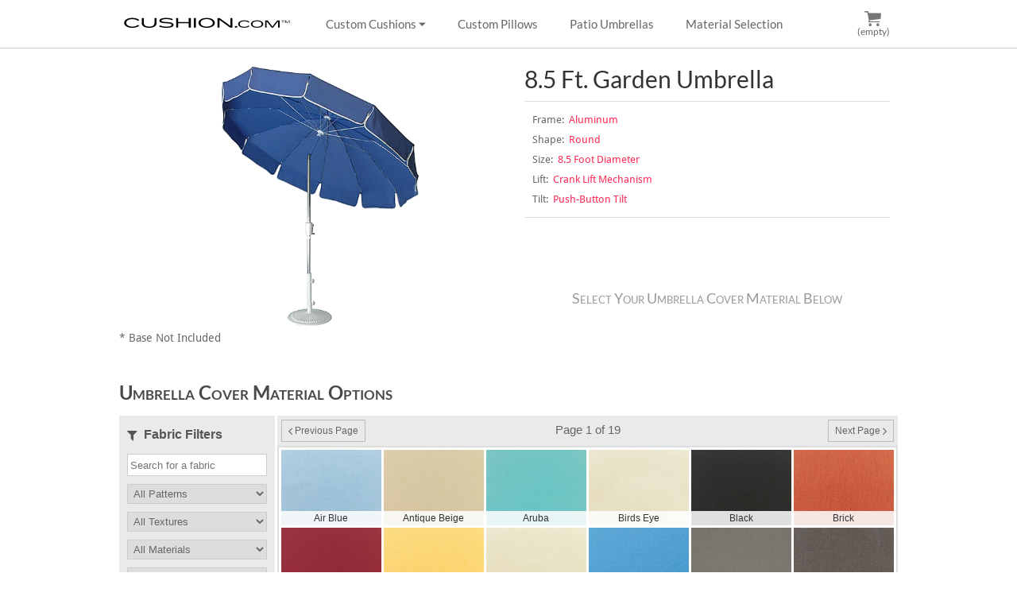

--- FILE ---
content_type: text/html; charset=utf-8
request_url: https://www.cushion.com/patioumbrellas.aspx?step=2&style=tu-85a&fid=539
body_size: 178212
content:
<!DOCTYPE html><html lang="en"><head><meta charset="utf-8" /><meta name="viewport" content="width=device-width, initial-scale=1"><title>8.5 Ft. Garden Umbrella -  () - Cushion.com</title><meta name="description" content="Make your outdoor setting as beautiful as ever with this 8.5 foot wide 8.5 ft. garden umbrella made with a  () fabric cover. Match your existing furniture with a 8.5 ft. garden umbrella made from the same  () fabric that your Cushion.com brand cushions are made of." /><meta name="keywords" content=" () umbrella, 8.5 ft. garden umbrella, traditional umbrella, dome umbrella, umbrella,  ()" /><meta name="author" content="Cushion.com" /><meta name="robots" content="index, follow" /><base id="baseurl" href="https://www.cushion.com/" /><link rel="icon" type="image/png" href="https://www.cushion.com/images/favicon.png" /><link rel="stylesheet" type="text/css" href="https://www.cushion.com/stylesheet.css" /><link rel="stylesheet" type="text/css" href="materials.css" /></head><body><div id="main"><header id="main_header"><div id="main_header_inner"><a href="https://www.cushion.com/" id="main_header_logo"><img src="images/logo.svg" alt="Cushion.com" /></a><label for="main_header_nav_cb" id="main_header_nav_show">&nbsp;&nbsp;MENU&nbsp;&nbsp;<i class="io io-triangle-down"></i></label><input type="checkbox" id="main_header_nav_cb" /><nav id="main_header_nav"><ul><li><a href="customcushions.aspx">Custom Cushions <i class="io io-triangle-down"></i></a><div><ul class="ul2"><li class="category">Custom Made Cushions</li><li><a href="seatcushions.aspx">Seat Cushions</a></li><li><a href="benchcushions.aspx">Bench Cushions</a></li><li><a href="chaircushions.aspx">Chair Cushions</a></li><li><a href="chaisecushions.aspx">Chaise Cushions</a></li><li><a href="deepseating.aspx">Deep Seating Cushions</a></li><li><a href="ottomancushions.aspx">Ottoman Cushions</a></li><li><a href="windowcushions.aspx">Window Seat Cushions</a></li><li class="category">Create Your Own Shapes</li><li><a href="designer.aspx">Custom Cushion Designer</a></li></ul></div></li><li><a href="throwpillows.aspx">Custom Pillows</a></li><li><a href="patioumbrellas.aspx">Patio Umbrellas</a></li><li><a href="materials.aspx">Material Selection</a></li></ul></nav><a href="cart.aspx" id="main_header_cart"><i class="io io-shopping-cart"></i>&nbsp;<div>(empty)</div></a></div></header><div id="main_content" role="main"><div id="main_content_inner"><div id="step"><div class="step_left" style="width:49%; text-align:center;"><img src="images/umbrellas/lg_tu-85a.gif" style="width:70%;" alt="8.5 Ft. Garden Umbrella" /></div><div class="step_right" style="width:49%;"><h1>8.5 Ft. Garden Umbrella</h1><ul id="stepdet"><li><span>Frame:</span>&nbsp; Aluminum</li><li><span>Shape:</span>&nbsp; Round</li><li><span>Size:</span>&nbsp; 8.5 Foot Diameter</li><li><span>Lift:</span>&nbsp; Crank Lift Mechanism</li><li><span>Tilt:</span>&nbsp; Push-Button Tilt</li></ul><div style="display:inline-block; width:100%; height:auto; margin:80px 0px 0px 0px; padding:0px; font:normal 18px 'Lato', Arial; font-variant:small-caps; text-align:center; color:#999999;">Select Your Umbrella Cover Material Below</div></div></div>* Base Not Included<br /><br /><div id="fabsel_heading"><b>Umbrella Cover Material Options</b></div><div id="fabrics"><div id="filters"><div class="title"><i class="io io-filter"></i>&nbsp; Fabric Filters</div><input type="text" id="filter_search" placeholder="Search for a fabric" value="" /><ul><li><select id="filter_pattern"><option value="all">All Patterns</option><option value="abstract">Abstract</option><option value="animal">Animal</option><option value="diamond">Diamond</option><option value="floral">Floral</option><option value="geometric">Geometric</option><option value="greek key">Greek Key</option><option value="herringbone">Herringbone</option><option value="moroccan tile">Moroccan Tile</option><option value="nautical">Nautical</option><option value="solid">Solid</option><option value="specialty weave">Specialty Weave</option><option value="striated">Striated</option><option value="stripe">Stripe</option><option value="tweed">Tweed</option><option value="">Other</option></select></li><li><select id="filter_texture"><option value="all">All Textures</option><option value="biased weave">Biased Weave</option><option value="canvas">Canvas</option><option value="coarse, recycled">Coarse, Recycled</option><option value="herringbone">Herringbone</option><option value="jacquard">Jacquard</option><option value="linen">Linen</option><option value="plush">Plush</option><option value="plush hybrid">Plush Hybrid</option><option value="ribbed">Ribbed</option><option value="specialty weave">Specialty Weave</option><option value="striated">Striated</option><option value="tweed">Tweed</option><option value="woven">Woven</option><option value="">Other</option></select></li><li><select id="filter_material"><option value="all">All Materials</option><option value="acrylic - solution dyed">Acrylic - Solution Dyed</option><option value="">Other</option></select></li><li><select id="filter_page"><option value="1">Page 1</option></select></li><li><button id="filter_reset">Reset Filters</button></li></ul></div><div id="results"><div id="pages"><button class="previous"><i class="io io-angle-left"></i> Previous Page</button><div class="page">Page 1</div><button class="next">Next Page <i class="io io-angle-right"></i></button></div><ul id="grid"><li id="118" data-filter="Sunbrella|Air Blue|5410-0000|Solid|Canvas|Acrylic - Solution Dyed|Blue|Indoor/Outdoor"><a href="patioumbrellas.aspx?step=2&amp;style=tu-85a&amp;fid=118" title="Sunbrella Air Blue | 5410-0000"><img src="images/fabrics/200x150/Air Blue (5410-0000).jpg" alt="Sunbrella Air Blue | 5410-0000" /><div class="name">Air Blue</div></a></li><li id="119" data-filter="Sunbrella|Antique Beige|5422-0000|Solid|Canvas|Acrylic - Solution Dyed|Beige|Indoor/Outdoor"><a href="patioumbrellas.aspx?step=2&amp;style=tu-85a&amp;fid=119" title="Sunbrella Antique Beige | 5422-0000"><img src="images/fabrics/200x150/Antique Beige (5422-0000).jpg" alt="Sunbrella Antique Beige | 5422-0000" /><div class="name">Antique Beige</div></a></li><li id="120" data-filter="Sunbrella|Aruba|5416-0000|Solid|Canvas|Acrylic - Solution Dyed|Aqua, Blue|Indoor/Outdoor"><a href="patioumbrellas.aspx?step=2&amp;style=tu-85a&amp;fid=120" title="Sunbrella Aruba | 5416-0000"><img src="images/fabrics/200x150/Aruba (5416-0000).jpg" alt="Sunbrella Aruba | 5416-0000" /><div class="name">Aruba</div></a></li><li id="123" data-filter="Sunbrella|Birds Eye|5472-0000|Solid|Canvas|Acrylic - Solution Dyed|Beige|Indoor/Outdoor"><a href="patioumbrellas.aspx?step=2&amp;style=tu-85a&amp;fid=123" title="Sunbrella Birds Eye | 5472-0000"><img src="images/fabrics/200x150/Birds Eye (5472-0000).jpg" alt="Sunbrella Birds Eye | 5472-0000" /><div class="name">Birds Eye</div></a></li><li id="124" data-filter="Sunbrella|Black|5408-0000|Solid|Canvas|Acrylic - Solution Dyed|Black|Indoor/Outdoor"><a href="patioumbrellas.aspx?step=2&amp;style=tu-85a&amp;fid=124" title="Sunbrella Black | 5408-0000"><img src="images/fabrics/200x150/Black (5408-0000).jpg" alt="Sunbrella Black | 5408-0000" /><div class="name">Black</div></a></li><li id="126" data-filter="Sunbrella|Brick|5409-0000|Solid|Canvas|Acrylic - Solution Dyed|Red, Yellow|Indoor/Outdoor"><a href="patioumbrellas.aspx?step=2&amp;style=tu-85a&amp;fid=126" title="Sunbrella Brick | 5409-0000"><img src="images/fabrics/200x150/Brick (5409-0000).jpg" alt="Sunbrella Brick | 5409-0000" /><div class="name">Brick</div></a></li><li id="127" data-filter="Sunbrella|Burgundy|5436-0000|Solid|Canvas|Acrylic - Solution Dyed|Red|Indoor/Outdoor"><a href="patioumbrellas.aspx?step=2&amp;style=tu-85a&amp;fid=127" title="Sunbrella Burgundy | 5436-0000"><img src="images/fabrics/200x150/Burgundy (5436-0000).jpg" alt="Sunbrella Burgundy | 5436-0000" /><div class="name">Burgundy</div></a></li><li id="128" data-filter="Sunbrella|Buttercup|5438-0000|Solid|Canvas|Acrylic - Solution Dyed|Yellow|Indoor/Outdoor"><a href="patioumbrellas.aspx?step=2&amp;style=tu-85a&amp;fid=128" title="Sunbrella Buttercup | 5438-0000"><img src="images/fabrics/200x150/Buttercup (5438-0000).jpg" alt="Sunbrella Buttercup | 5438-0000" /><div class="name">Buttercup</div></a></li><li id="130" data-filter="Sunbrella|Canvas|5453-0000|Solid|Canvas|Acrylic - Solution Dyed|Beige|Indoor/Outdoor"><a href="patioumbrellas.aspx?step=2&amp;style=tu-85a&amp;fid=130" title="Sunbrella Canvas | 5453-0000"><img src="images/fabrics/200x150/Canvas (5453-0000).jpg" alt="Sunbrella Canvas | 5453-0000" /><div class="name">Canvas</div></a></li><li id="131" data-filter="Sunbrella|Capri|5426-0000|Solid|Canvas|Acrylic - Solution Dyed|Blue|Indoor/Outdoor"><a href="patioumbrellas.aspx?step=2&amp;style=tu-85a&amp;fid=131" title="Sunbrella Capri | 5426-0000"><img src="images/fabrics/200x150/Capri (5426-0000).jpg" alt="Sunbrella Capri | 5426-0000" /><div class="name">Capri</div></a></li><li id="133" data-filter="Sunbrella|Charcoal|54048-0000|Solid|Canvas|Acrylic - Solution Dyed|Grey|Indoor/Outdoor"><a href="patioumbrellas.aspx?step=2&amp;style=tu-85a&amp;fid=133" title="Sunbrella Charcoal | 54048-0000"><img src="images/fabrics/200x150/Charcoal (54048-0000).jpg" alt="Sunbrella Charcoal | 54048-0000" /><div class="name">Charcoal</div></a></li><li id="134" data-filter="Sunbrella|Coal|5489-0000|Solid|Canvas|Acrylic - Solution Dyed|Grey, Black|Indoor/Outdoor"><a href="patioumbrellas.aspx?step=2&amp;style=tu-85a&amp;fid=134" title="Sunbrella Coal | 5489-0000"><img src="images/fabrics/200x150/Coal (5489-0000).jpg" alt="Sunbrella Coal | 5489-0000" /><div class="name">Coal</div></a></li><li id="135" data-filter="Sunbrella|Cocoa|5425-0000|Solid|Canvas|Acrylic - Solution Dyed|Brown|Indoor/Outdoor"><a href="patioumbrellas.aspx?step=2&amp;style=tu-85a&amp;fid=135" title="Sunbrella Cocoa | 5425-0000"><img src="images/fabrics/200x150/Cocoa (5425-0000).jpg" alt="Sunbrella Cocoa | 5425-0000" /><div class="name">Cocoa</div></a></li><li id="139" data-filter="Sunbrella|Fern|5487-0000|Solid|Canvas|Acrylic - Solution Dyed|Green|Indoor/Outdoor"><a href="patioumbrellas.aspx?step=2&amp;style=tu-85a&amp;fid=139" title="Sunbrella Fern | 5487-0000"><img src="images/fabrics/200x150/Fern (5487-0000).jpg" alt="Sunbrella Fern | 5487-0000" /><div class="name">Fern</div></a></li><li id="140" data-filter="Sunbrella|Forest Green|5446-0000|Solid|Canvas|Acrylic - Solution Dyed|Green|Indoor/Outdoor"><a href="patioumbrellas.aspx?step=2&amp;style=tu-85a&amp;fid=140" title="Sunbrella Forest Green | 5446-0000"><img src="images/fabrics/200x150/Forest Green (5446-0000).jpg" alt="Sunbrella Forest Green | 5446-0000" /><div class="name">Forest Green</div></a></li><li id="141" data-filter="Sunbrella|Ginkgo|54011-0000|Solid|Canvas|Acrylic - Solution Dyed|Green|Indoor/Outdoor"><a href="patioumbrellas.aspx?step=2&amp;style=tu-85a&amp;fid=141" title="Sunbrella Ginkgo | 54011-0000"><img src="images/fabrics/200x150/Ginkgo (54011-0000).jpg" alt="Sunbrella Ginkgo | 54011-0000" /><div class="name">Ginkgo</div></a></li><li id="143" data-filter="Sunbrella|Heather Beige|5476-0000|Solid|Canvas|Acrylic - Solution Dyed|Beige|Indoor/Outdoor"><a href="patioumbrellas.aspx?step=2&amp;style=tu-85a&amp;fid=143" title="Sunbrella Heather Beige | 5476-0000"><img src="images/fabrics/200x150/Heather Beige (5476-0000).jpg" alt="Sunbrella Heather Beige | 5476-0000" /><div class="name">Heather Beige</div></a></li><li id="144" data-filter="Sunbrella|Henna|5407-0000|Solid|Canvas|Acrylic - Solution Dyed|Red, Orange|Indoor/Outdoor"><a href="patioumbrellas.aspx?step=2&amp;style=tu-85a&amp;fid=144" title="Sunbrella Henna | 5407-0000"><img src="images/fabrics/200x150/Henna (5407-0000).jpg" alt="Sunbrella Henna | 5407-0000" /><div class="name">Henna</div></a></li><li id="145" data-filter="Sunbrella|Hot Pink|5462-0000|Solid|Canvas|Acrylic - Solution Dyed|Pink|Indoor/Outdoor"><a href="patioumbrellas.aspx?step=2&amp;style=tu-85a&amp;fid=145" title="Sunbrella Hot Pink | 5462-0000"><img src="images/fabrics/200x150/Hot Pink (5462-0000).jpg" alt="Sunbrella Hot Pink | 5462-0000" /><div class="name">Hot Pink</div></a></li><li id="146" data-filter="Sunbrella|Jockey Red|5403-0000|Solid|Canvas|Acrylic - Solution Dyed|Red|Indoor/Outdoor"><a href="patioumbrellas.aspx?step=2&amp;style=tu-85a&amp;fid=146" title="Sunbrella Jockey Red | 5403-0000"><img src="images/fabrics/200x150/Jockey Red (5403-0000).jpg" alt="Sunbrella Jockey Red | 5403-0000" /><div class="name">Jockey Red</div></a></li><li id="148" data-filter="Sunbrella|Logo Red|5477-0000|Solid|Canvas|Acrylic - Solution Dyed|Red|Indoor/Outdoor"><a href="patioumbrellas.aspx?step=2&amp;style=tu-85a&amp;fid=148" title="Sunbrella Logo Red | 5477-0000"><img src="images/fabrics/200x150/Logo Red (5477-0000).jpg" alt="Sunbrella Logo Red | 5477-0000" /><div class="name">Logo Red</div></a></li><li id="149" data-filter="Sunbrella|Macaw|5429-0000|Solid|Canvas|Acrylic - Solution Dyed|Green|Indoor/Outdoor"><a href="patioumbrellas.aspx?step=2&amp;style=tu-85a&amp;fid=149" title="Sunbrella Macaw | 5429-0000"><img src="images/fabrics/200x150/Macaw (5429-0000).jpg" alt="Sunbrella Macaw | 5429-0000" /><div class="name">Macaw</div></a></li><li id="150" data-filter="Sunbrella|Melon|5415-0000|Solid|Canvas|Acrylic - Solution Dyed|Orange|Indoor/Outdoor"><a href="patioumbrellas.aspx?step=2&amp;style=tu-85a&amp;fid=150" title="Sunbrella Melon | 5415-0000"><img src="images/fabrics/200x150/Melon (5415-0000).jpg" alt="Sunbrella Melon | 5415-0000" /><div class="name">Melon</div></a></li><li id="151" data-filter="Sunbrella|Mineral Blue|5420-0000|Solid|Canvas|Acrylic - Solution Dyed|Blue|Indoor/Outdoor"><a href="patioumbrellas.aspx?step=2&amp;style=tu-85a&amp;fid=151" title="Sunbrella Mineral Blue | 5420-0000"><img src="images/fabrics/200x150/Mineral Blue (5420-0000).jpg" alt="Sunbrella Mineral Blue | 5420-0000" /><div class="name">Mineral Blue</div></a></li><li id="152" data-filter="Sunbrella|Natural|5404-0000|Solid|Canvas|Acrylic - Solution Dyed|White|Indoor/Outdoor"><a href="patioumbrellas.aspx?step=2&amp;style=tu-85a&amp;fid=152" title="Sunbrella Natural | 5404-0000"><img src="images/fabrics/200x150/Natural (5404-0000).jpg" alt="Sunbrella Natural | 5404-0000" /><div class="name">Natural</div></a></li><li id="153" data-filter="Sunbrella|Navy|5439-0000|Solid|Canvas|Acrylic - Solution Dyed|Blue,Navy|Indoor/Outdoor"><a href="patioumbrellas.aspx?step=2&amp;style=tu-85a&amp;fid=153" title="Sunbrella Navy | 5439-0000"><img src="images/fabrics/200x150/Navy (5439-0000).jpg" alt="Sunbrella Navy | 5439-0000" /><div class="name">Navy</div></a></li><li id="155" data-filter="Sunbrella|Pacific Blue|5401-0000|Solid|Canvas|Acrylic - Solution Dyed|Blue|Indoor/Outdoor"><a href="patioumbrellas.aspx?step=2&amp;style=tu-85a&amp;fid=155" title="Sunbrella Pacific Blue | 5401-0000"><img src="images/fabrics/200x150/Pacific Blue (5401-0000).jpg" alt="Sunbrella Pacific Blue | 5401-0000" /><div class="name">Pacific Blue</div></a></li><li id="159" data-filter="Sunbrella|Raven Black|5471-0000|Solid|Biased Weave|Acrylic - Solution Dyed|Black|Indoor/Outdoor"><a href="patioumbrellas.aspx?step=2&amp;style=tu-85a&amp;fid=159" title="Sunbrella Raven Black | 5471-0000"><img src="images/fabrics/200x150/Raven Black (5471-0000).jpg" alt="Sunbrella Raven Black | 5471-0000" /><div class="name">Raven Black</div></a></li><li id="160" data-filter="Sunbrella|Rust|54010-0000|Solid|Canvas|Acrylic - Solution Dyed|Orange, Red|Indoor/Outdoor"><a href="patioumbrellas.aspx?step=2&amp;style=tu-85a&amp;fid=160" title="Sunbrella Rust | 54010-0000"><img src="images/fabrics/200x150/Rust (54010-0000).jpg" alt="Sunbrella Rust | 54010-0000" /><div class="name">Rust</div></a></li><li id="161" data-filter="Sunbrella|Sapphire Blue|5452-0000|Solid|Canvas|Acrylic - Solution Dyed|Blue|Indoor/Outdoor"><a href="patioumbrellas.aspx?step=2&amp;style=tu-85a&amp;fid=161" title="Sunbrella Sapphire Blue | 5452-0000"><img src="images/fabrics/200x150/Sapphire Blue (5452-0000).jpg" alt="Sunbrella Sapphire Blue | 5452-0000" /><div class="name">Sapphire Blue</div></a></li><li id="162" data-filter="Sunbrella|Sky Blue|5424-0000|Solid|Canvas|Acrylic - Solution Dyed|Blue|Indoor/Outdoor"><a href="patioumbrellas.aspx?step=2&amp;style=tu-85a&amp;fid=162" title="Sunbrella Sky Blue | 5424-0000"><img src="images/fabrics/200x150/Sky Blue (5424-0000).jpg" alt="Sunbrella Sky Blue | 5424-0000" /><div class="name">Sky Blue</div></a></li><li id="163" data-filter="Sunbrella|Spa|5413-0000|Solid|Canvas|Acrylic - Solution Dyed|Green|Indoor/Outdoor"><a href="patioumbrellas.aspx?step=2&amp;style=tu-85a&amp;fid=163" title="Sunbrella Spa | 5413-0000"><img src="images/fabrics/200x150/Spa (5413-0000).jpg" alt="Sunbrella Spa | 5413-0000" /><div class="name">Spa</div></a></li><li id="165" data-filter="Sunbrella|Sunflower Yellow|5457-0000|Solid|Canvas|Acrylic - Solution Dyed|Yellow|Indoor/Outdoor"><a href="patioumbrellas.aspx?step=2&amp;style=tu-85a&amp;fid=165" title="Sunbrella Sunflower Yellow | 5457-0000"><img src="images/fabrics/200x150/Sunflower Yellow (5457-0000).jpg" alt="Sunbrella Sunflower Yellow | 5457-0000" /><div class="name">Sunflower Yellow</div></a></li><li id="166" data-filter="Sunbrella|Tangerine|5406-0000|Solid|Canvas|Acrylic - Solution Dyed|Orange|Indoor/Outdoor"><a href="patioumbrellas.aspx?step=2&amp;style=tu-85a&amp;fid=166" title="Sunbrella Tangerine | 5406-0000"><img src="images/fabrics/200x150/Tangerine (5406-0000).jpg" alt="Sunbrella Tangerine | 5406-0000" /><div class="name">Tangerine</div></a></li><li id="167" data-filter="Sunbrella|Taupe|5461-0000|Solid|Canvas|Acrylic - Solution Dyed|Taupe|Indoor/Outdoor"><a href="patioumbrellas.aspx?step=2&amp;style=tu-85a&amp;fid=167" title="Sunbrella Taupe | 5461-0000"><img src="images/fabrics/200x150/Taupe (5461-0000).jpg" alt="Sunbrella Taupe | 5461-0000" /><div class="name">Taupe</div></a></li><li id="168" data-filter="Sunbrella|Teak|5488-0000|Solid|Canvas|Acrylic - Solution Dyed|Beige, Brown|Indoor/Outdoor"><a href="patioumbrellas.aspx?step=2&amp;style=tu-85a&amp;fid=168" title="Sunbrella Teak | 5488-0000"><img src="images/fabrics/200x150/Teak (5488-0000).jpg" alt="Sunbrella Teak | 5488-0000" /><div class="name">Teak</div></a></li><li id="169" data-filter="Sunbrella|Teal|5456-0000|Solid|Canvas|Acrylic - Solution Dyed|Aqua, Green|Indoor/Outdoor"><a href="patioumbrellas.aspx?step=2&amp;style=tu-85a&amp;fid=169" title="Sunbrella Teal | 5456-0000"><img src="images/fabrics/200x150/Teal (5456-0000).jpg" alt="Sunbrella Teal | 5456-0000" /><div class="name">Teal</div></a></li><li id="170" data-filter="Sunbrella|Terracotta|5440-0000|Solid|Canvas|Acrylic - Solution Dyed|Red, Orange|Indoor/Outdoor"><a href="patioumbrellas.aspx?step=2&amp;style=tu-85a&amp;fid=170" title="Sunbrella Terracotta | 5440-0000"><img src="images/fabrics/200x150/Terracotta (5440-0000).jpg" alt="Sunbrella Terracotta | 5440-0000" /><div class="name">Terracotta</div></a></li><li id="171" data-filter="Sunbrella|True Blue|5499-0000|Solid|Canvas|Acrylic - Solution Dyed|Blue|Indoor/Outdoor"><a href="patioumbrellas.aspx?step=2&amp;style=tu-85a&amp;fid=171" title="Sunbrella True Blue | 5499-0000"><img src="images/fabrics/200x150/True Blue (5499-0000).jpg" alt="Sunbrella True Blue | 5499-0000" /><div class="name">True Blue</div></a></li><li id="172" data-filter="Sunbrella|Turf|5447-0000|Solid|Canvas|Acrylic - Solution Dyed|Green|Indoor/Outdoor"><a href="patioumbrellas.aspx?step=2&amp;style=tu-85a&amp;fid=172" title="Sunbrella Turf | 5447-0000"><img src="images/fabrics/200x150/Turf (5447-0000).jpg" alt="Sunbrella Turf | 5447-0000" /><div class="name">Turf</div></a></li><li id="173" data-filter="Sunbrella|Tuscan|5417-0000|Solid|Canvas|Acrylic - Solution Dyed|Orange|Indoor/Outdoor"><a href="patioumbrellas.aspx?step=2&amp;style=tu-85a&amp;fid=173" title="Sunbrella Tuscan | 5417-0000"><img src="images/fabrics/200x150/Tuscan (5417-0000).jpg" alt="Sunbrella Tuscan | 5417-0000" /><div class="name">Tuscan</div></a></li><li id="174" data-filter="Sunbrella|Vellum|5498-0000|Solid|Canvas|Acrylic - Solution Dyed|White, Beige|Indoor/Outdoor"><a href="patioumbrellas.aspx?step=2&amp;style=tu-85a&amp;fid=174" title="Sunbrella Vellum | 5498-0000"><img src="images/fabrics/200x150/Vellum (5498-0000).jpg" alt="Sunbrella Vellum | 5498-0000" /><div class="name">Vellum</div></a></li><li id="176" data-filter="Sunbrella|Wheat|5414-0000|Solid|Canvas|Acrylic - Solution Dyed|Beige|Indoor/Outdoor"><a href="patioumbrellas.aspx?step=2&amp;style=tu-85a&amp;fid=176" title="Sunbrella Wheat | 5414-0000"><img src="images/fabrics/200x150/Wheat (5414-0000).jpg" alt="Sunbrella Wheat | 5414-0000" /><div class="name">Wheat</div></a></li><li id="178" data-filter="Sunbrella|Blush|57000-0000|Solid|Canvas|Acrylic - Solution Dyed|Red, Pink|Indoor/Outdoor"><a href="patioumbrellas.aspx?step=2&amp;style=tu-85a&amp;fid=178" title="Sunbrella Blush | 57000-0000"><img src="images/fabrics/200x150/Blush (57000-0000).jpg" alt="Sunbrella Blush | 57000-0000" /><div class="name">Blush</div></a></li><li id="181" data-filter="Sunbrella|Flax|5492-0000|Solid|Canvas|Acrylic - Solution Dyed|Beige|Indoor/Outdoor"><a href="patioumbrellas.aspx?step=2&amp;style=tu-85a&amp;fid=181" title="Sunbrella Flax | 5492-0000"><img src="images/fabrics/200x150/Flax (5492-0000).jpg" alt="Sunbrella Flax | 5492-0000" /><div class="name">Flax</div></a></li><li id="182" data-filter="Sunbrella|Granite|5402-0000|Solid|Canvas|Acrylic - Solution Dyed|Grey|Indoor/Outdoor"><a href="patioumbrellas.aspx?step=2&amp;style=tu-85a&amp;fid=182" title="Sunbrella Granite | 5402-0000"><img src="images/fabrics/200x150/Granite (5402-0000).jpg" alt="Sunbrella Granite | 5402-0000" /><div class="name">Granite</div></a></li><li id="185" data-filter="Sunbrella|White|57003-0000|Solid|Canvas|Acrylic - Solution Dyed|White|Indoor/Outdoor"><a href="patioumbrellas.aspx?step=2&amp;style=tu-85a&amp;fid=185" title="Sunbrella White | 57003-0000"><img src="images/fabrics/200x150/White (57003-0000).jpg" alt="Sunbrella White | 57003-0000" /><div class="name">White</div></a></li><li id="186" data-filter="Sunbrella|Regatta|5493-0000|Solid|Canvas|Acrylic - Solution Dyed|Blue|Indoor/Outdoor"><a href="patioumbrellas.aspx?step=2&amp;style=tu-85a&amp;fid=186" title="Sunbrella Regatta | 5493-0000"><img src="images/fabrics/200x150/Regatta (5493-0000).jpg" alt="Sunbrella Regatta | 5493-0000" /><div class="name">Regatta</div></a></li><li id="187" data-filter="Sunbrella|Cast Ash|40428-0000|Solid|Canvas|Acrylic - Solution Dyed|Taupe, Beige|Indoor/Outdoor"><a href="patioumbrellas.aspx?step=2&amp;style=tu-85a&amp;fid=187" title="Sunbrella Cast Ash | 40428-0000"><img src="images/fabrics/200x150/Cast Ash (40428-0000).jpg" alt="Sunbrella Cast Ash | 40428-0000" /><div class="name">Cast Ash</div></a></li><li id="188" data-filter="Sunbrella|Cast Lagoon|40456-0000|Solid|Canvas|Acrylic - Solution Dyed|Green, Blue|Indoor/Outdoor"><a href="patioumbrellas.aspx?step=2&amp;style=tu-85a&amp;fid=188" title="Sunbrella Cast Lagoon | 40456-0000"><img src="images/fabrics/200x150/Cast Lagoon (40456-0000).jpg" alt="Sunbrella Cast Lagoon | 40456-0000" /><div class="name">Cast Lagoon</div></a></li><li id="189" data-filter="Sunbrella|Cast Mist|40429-0000|Solid|Canvas|Acrylic - Solution Dyed|Green|Indoor/Outdoor"><a href="patioumbrellas.aspx?step=2&amp;style=tu-85a&amp;fid=189" title="Sunbrella Cast Mist | 40429-0000"><img src="images/fabrics/200x150/Cast Mist (40429-0000).jpg" alt="Sunbrella Cast Mist | 40429-0000" /><div class="name">Cast Mist</div></a></li><li id="190" data-filter="Sunbrella|Cast Oasis|40430-0000|Solid|Canvas|Acrylic - Solution Dyed|Green|Indoor/Outdoor"><a href="patioumbrellas.aspx?step=2&amp;style=tu-85a&amp;fid=190" title="Sunbrella Cast Oasis | 40430-0000"><img src="images/fabrics/200x150/Cast Oasis (40430-0000).jpg" alt="Sunbrella Cast Oasis | 40430-0000" /><div class="name">Cast Oasis</div></a></li><li id="192" data-filter="Sunbrella|Cast Shale|40432-0000|Solid|Canvas|Acrylic - Solution Dyed|Taupe, Brown|Indoor/Outdoor"><a href="patioumbrellas.aspx?step=2&amp;style=tu-85a&amp;fid=192" title="Sunbrella Cast Shale | 40432-0000"><img src="images/fabrics/200x150/Cast Shale (40432-0000).jpg" alt="Sunbrella Cast Shale | 40432-0000" /><div class="name">Cast Shale</div></a></li><li id="193" data-filter="Sunbrella|Cast Silver|40433-0000|Solid|Canvas|Acrylic - Solution Dyed|Grey|Indoor/Outdoor"><a href="patioumbrellas.aspx?step=2&amp;style=tu-85a&amp;fid=193" title="Sunbrella Cast Silver | 40433-0000"><img src="images/fabrics/200x150/Cast Silver (40433-0000).jpg" alt="Sunbrella Cast Silver | 40433-0000" /><div class="name">Cast Silver</div></a></li><li id="194" data-filter="Sunbrella|Cast Slate|40434-0000|Solid|Canvas|Acrylic - Solution Dyed|Grey|Indoor/Outdoor"><a href="patioumbrellas.aspx?step=2&amp;style=tu-85a&amp;fid=194" title="Sunbrella Cast Slate | 40434-0000"><img src="images/fabrics/200x150/Cast Slate (40434-0000).jpg" alt="Sunbrella Cast Slate | 40434-0000" /><div class="name">Cast Slate</div></a></li><li id="197" data-filter="Sunbrella|Berenson Tuxedo|8521-0000|Stripe|Linen|Acrylic - Solution Dyed|Beige, Black|Indoor/Outdoor"><a href="patioumbrellas.aspx?step=2&amp;style=tu-85a&amp;fid=197" title="Sunbrella Berenson Tuxedo | 8521-0000"><img src="images/fabrics/200x150/Berenson Tuxedo (8521-0000).jpg" alt="Sunbrella Berenson Tuxedo | 8521-0000" /><div class="name">Berenson Tuxedo</div></a></li><li id="198" data-filter="Sunbrella|Brannon Redwood|5612-0000|Stripe|Canvas|Acrylic - Solution Dyed|Brown, Beige, Red, Taupe|Indoor/Outdoor"><a href="patioumbrellas.aspx?step=2&amp;style=tu-85a&amp;fid=198" title="Sunbrella Brannon Redwood | 5612-0000"><img src="images/fabrics/200x150/Brannon Redwood (5612-0000).jpg" alt="Sunbrella Brannon Redwood | 5612-0000" /><div class="name">Brannon Redwood</div></a></li><li id="199" data-filter="Sunbrella|Brannon Whisper|5621-0000|Stripe|Canvas|Acrylic - Solution Dyed|Blue, Brown, Green, Beige, Purple, Aqua|Indoor/Outdoor"><a href="patioumbrellas.aspx?step=2&amp;style=tu-85a&amp;fid=199" title="Sunbrella Brannon Whisper | 5621-0000"><img src="images/fabrics/200x150/Brannon Whisper (5621-0000).jpg" alt="Sunbrella Brannon Whisper | 5621-0000" /><div class="name">Brannon Whisper</div></a></li><li id="200" data-filter="Sunbrella|Bravada Limelite|5602-0000|Stripe|Canvas|Acrylic - Solution Dyed|Green, Blue, Orange, Yellow|Indoor/Outdoor"><a href="patioumbrellas.aspx?step=2&amp;style=tu-85a&amp;fid=200" title="Sunbrella Bravada Limelite | 5602-0000"><img src="images/fabrics/200x150/Bravada Limelite (5602-0000).jpg" alt="Sunbrella Bravada Limelite | 5602-0000" /><div class="name">Bravada Limelite</div></a></li><li id="201" data-filter="Sunbrella|Bravada Salsa|5601-0000|Stripe|Canvas|Acrylic - Solution Dyed|Orange, Red, Yellow|Indoor/Outdoor"><a href="patioumbrellas.aspx?step=2&amp;style=tu-85a&amp;fid=201" title="Sunbrella Bravada Salsa | 5601-0000"><img src="images/fabrics/200x150/Bravada Salsa (5601-0000).jpg" alt="Sunbrella Bravada Salsa | 5601-0000" /><div class="name">Bravada Salsa</div></a></li><li id="217" data-filter="Sunbrella|Dolce Mango|56000-0000|Stripe|Canvas|Acrylic - Solution Dyed|Orange, Yellow, White, Red|Indoor/Outdoor"><a href="patioumbrellas.aspx?step=2&amp;style=tu-85a&amp;fid=217" title="Sunbrella Dolce Mango | 56000-0000"><img src="images/fabrics/200x150/Dolce Mango (56000-0000).jpg" alt="Sunbrella Dolce Mango | 56000-0000" /><div class="name">Dolce Mango</div></a></li><li id="218" data-filter="Sunbrella|Dolce Oasis|56001-0000|Stripe|Canvas|Acrylic - Solution Dyed|Blue, Navy, White|Indoor/Outdoor"><a href="patioumbrellas.aspx?step=2&amp;style=tu-85a&amp;fid=218" title="Sunbrella Dolce Oasis | 56001-0000"><img src="images/fabrics/200x150/Dolce Oasis (56001-0000).jpg" alt="Sunbrella Dolce Oasis | 56001-0000" /><div class="name">Dolce Oasis</div></a></li><li id="220" data-filter="Sunbrella|Dorsett Cherry|56059-0000|Stripe|Canvas|Acrylic - Solution Dyed|Red, Brown, Beige|Indoor/Outdoor"><a href="patioumbrellas.aspx?step=2&amp;style=tu-85a&amp;fid=220" title="Sunbrella Dorsett Cherry | 56059-0000"><img src="images/fabrics/200x150/Dorsett Cherry (56059-0000).jpg" alt="Sunbrella Dorsett Cherry | 56059-0000" /><div class="name">Dorsett Cherry</div></a></li><li id="223" data-filter="Sunbrella|Foster Metallic|56051-0000|Stripe|Canvas|Acrylic - Solution Dyed|Yellow, Black, Grey|Indoor/Outdoor"><a href="patioumbrellas.aspx?step=2&amp;style=tu-85a&amp;fid=223" title="Sunbrella Foster Metallic | 56051-0000"><img src="images/fabrics/200x150/Foster Metallic (56051-0000).jpg" alt="Sunbrella Foster Metallic | 56051-0000" /><div class="name">Foster Metallic</div></a></li><li id="225" data-filter="Sunbrella|Gavin Mist|56052-0000|Stripe|Canvas|Acrylic - Solution Dyed|Green, Beige|Indoor/Outdoor"><a href="patioumbrellas.aspx?step=2&amp;style=tu-85a&amp;fid=225" title="Sunbrella Gavin Mist | 56052-0000"><img src="images/fabrics/200x150/Gavin Mist (56052-0000).jpg" alt="Sunbrella Gavin Mist | 56052-0000" /><div class="name">Gavin Mist</div></a></li><li id="227" data-filter="Sunbrella|Harwood Crimson|5603-0000|Stripe|Biased Weave|Acrylic - Solution Dyed|Red, Beige, Brown|Indoor/Outdoor"><a href="patioumbrellas.aspx?step=2&amp;style=tu-85a&amp;fid=227" title="Sunbrella Harwood Crimson | 5603-0000"><img src="images/fabrics/200x150/Harwood Crimson (5603-0000).jpg" alt="Sunbrella Harwood Crimson | 5603-0000" /><div class="name">Harwood Crimson</div></a></li><li id="231" data-filter="Sunbrella|Mason Forest Green|5630-0000|Stripe|Canvas|Acrylic - Solution Dyed|White, Green|Indoor/Outdoor"><a href="patioumbrellas.aspx?step=2&amp;style=tu-85a&amp;fid=231" title="Sunbrella Mason Forest Green | 5630-0000"><img src="images/fabrics/200x150/Mason Forest Green (5630-0000).jpg" alt="Sunbrella Mason Forest Green | 5630-0000" /><div class="name">Mason Forest Green</div></a></li><li id="233" data-filter="Sunbrella|Maxim Heather Beige|5674-0000|Stripe|Canvas|Acrylic - Solution Dyed|Beige, Brown|Indoor/Outdoor"><a href="patioumbrellas.aspx?step=2&amp;style=tu-85a&amp;fid=233" title="Sunbrella Maxim Heather Beige | 5674-0000"><img src="images/fabrics/200x150/Maxim Heather Beige (5674-0000).jpg" alt="Sunbrella Maxim Heather Beige | 5674-0000" /><div class="name">Maxim Heather Beige</div></a></li><li id="237" data-filter="Sunbrella|Passage Poppy|56071-0000|Stripe|Canvas|Acrylic - Solution Dyed|Beige, Orange|Indoor/Outdoor"><a href="patioumbrellas.aspx?step=2&amp;style=tu-85a&amp;fid=237" title="Sunbrella Passage Poppy | 56071-0000"><img src="images/fabrics/200x150/Passage Poppy (56071-0000).jpg" alt="Sunbrella Passage Poppy | 56071-0000" /><div class="name">Passage Poppy</div></a></li><li id="239" data-filter="Sunbrella|Regency Sand|5695-0000|Stripe|Canvas|Acrylic - Solution Dyed|Beige|Indoor/Outdoor"><a href="patioumbrellas.aspx?step=2&amp;style=tu-85a&amp;fid=239" title="Sunbrella Regency Sand | 5695-0000"><img src="images/fabrics/200x150/Regency Sand (5695-0000).jpg" alt="Sunbrella Regency Sand | 5695-0000" /><div class="name">Regency Sand</div></a></li><li id="245" data-filter="Sunbrella|Seville Seaside|5608-0000|Stripe|Canvas|Acrylic - Solution Dyed|Blue, Green|Indoor/Outdoor"><a href="patioumbrellas.aspx?step=2&amp;style=tu-85a&amp;fid=245" title="Sunbrella Seville Seaside | 5608-0000"><img src="images/fabrics/200x150/Seville Seaside (5608-0000).jpg" alt="Sunbrella Seville Seaside | 5608-0000" /><div class="name">Seville Seaside</div></a></li><li id="254" data-filter="Sunbrella|Astoria Lagoon|56096-0000|Stripe|Canvas|Acrylic - Solution Dyed|Blue, Aqua ,Green, Brown|Indoor/Outdoor"><a href="patioumbrellas.aspx?step=2&amp;style=tu-85a&amp;fid=254" title="Sunbrella Astoria Lagoon | 56096-0000"><img src="images/fabrics/200x150/Astoria Lagoon (56096-0000).jpg" alt="Sunbrella Astoria Lagoon | 56096-0000" /><div class="name">Astoria Lagoon</div></a></li><li id="255" data-filter="Sunbrella|Astoria Sunset|56095-0000|Stripe|Canvas|Acrylic - Solution Dyed|Red, Orange, Brown|Indoor/Outdoor"><a href="patioumbrellas.aspx?step=2&amp;style=tu-85a&amp;fid=255" title="Sunbrella Astoria Sunset | 56095-0000"><img src="images/fabrics/200x150/Astoria Sunset (56095-0000).jpg" alt="Sunbrella Astoria Sunset | 56095-0000" /><div class="name">Astoria Sunset</div></a></li><li id="257" data-filter="Sunbrella|Carousel Confetti|7774-0000|Stripe|Ribbed|Acrylic - Solution Dyed|Green, Orange, White, Blue, Red, Black|Indoor/Outdoor"><a href="patioumbrellas.aspx?step=2&amp;style=tu-85a&amp;fid=257" title="Sunbrella Carousel Confetti | 7774-0000"><img src="images/fabrics/200x150/Carousel Confetti (7774-0000).jpg" alt="Sunbrella Carousel Confetti | 7774-0000" /><div class="name">Carousel Confetti</div></a></li><li id="259" data-filter="Sunbrella|Lido Indigo|57004-0000|Stripe|Canvas|Acrylic - Solution Dyed|White, Navy|Indoor/Outdoor"><a href="patioumbrellas.aspx?step=2&amp;style=tu-85a&amp;fid=259" title="Sunbrella Lido Indigo | 57004-0000"><img src="images/fabrics/200x150/Lido Indigo (57004-0000).jpg" alt="Sunbrella Lido Indigo | 57004-0000" /><div class="name">Lido Indigo</div></a></li><li id="260" data-filter="Sunbrella|Milano Char|56079-0000|Stripe|Canvas|Acrylic - Solution Dyed|Beige, Brown, Grey|Indoor/Outdoor"><a href="patioumbrellas.aspx?step=2&amp;style=tu-85a&amp;fid=260" title="Sunbrella Milano Char | 56079-0000"><img src="images/fabrics/200x150/Milano Char (56079-0000).jpg" alt="Sunbrella Milano Char | 56079-0000" /><div class="name">Milano Char</div></a></li><li id="261" data-filter="Sunbrella|Milano Cobalt|56080-0000|Stripe|Canvas|Acrylic - Solution Dyed|Blue, Navy|Indoor/Outdoor"><a href="patioumbrellas.aspx?step=2&amp;style=tu-85a&amp;fid=261" title="Sunbrella Milano Cobalt | 56080-0000"><img src="images/fabrics/200x150/Milano Cobalt (56080-0000).jpg" alt="Sunbrella Milano Cobalt | 56080-0000" /><div class="name">Milano Cobalt</div></a></li><li id="264" data-filter="Sunbrella|Peyton Granite|56075-0000|Stripe|Biased Weave|Acrylic - Solution Dyed|Black, Grey|Indoor/Outdoor"><a href="patioumbrellas.aspx?step=2&amp;style=tu-85a&amp;fid=264" title="Sunbrella Peyton Granite | 56075-0000"><img src="images/fabrics/200x150/Peyton Granite (56075-0000).jpg" alt="Sunbrella Peyton Granite | 56075-0000" /><div class="name">Peyton Granite</div></a></li><li id="265" data-filter="Sunbrella|Solana Seagull|32008-0000|Stripe|Tweed|Acrylic - Solution Dyed|Beige, Taupe|Indoor/Outdoor"><a href="patioumbrellas.aspx?step=2&amp;style=tu-85a&amp;fid=265" title="Sunbrella Solana Seagull | 32008-0000"><img src="images/fabrics/200x150/Solana Seagull (32008-0000).jpg" alt="Sunbrella Solana Seagull | 32008-0000" /><div class="name">Solana Seagull</div></a></li><li id="268" data-filter="Sunbrella|Stanton Brownstone|58003-0000|Stripe|Canvas|Acrylic - Solution Dyed|Brown, Red, Orange|Indoor/Outdoor"><a href="patioumbrellas.aspx?step=2&amp;style=tu-85a&amp;fid=268" title="Sunbrella Stanton Brownstone | 58003-0000"><img src="images/fabrics/200x150/Stanton Brownstone (58003-0000).jpg" alt="Sunbrella Stanton Brownstone | 58003-0000" /><div class="name">Stanton Brownstone</div></a></li><li id="270" data-filter="Sunbrella|Stanton Lagoon|58001-0000|Stripe|Canvas|Acrylic - Solution Dyed|Blue, Navy,|Indoor/Outdoor"><a href="patioumbrellas.aspx?step=2&amp;style=tu-85a&amp;fid=270" title="Sunbrella Stanton Lagoon | 58001-0000"><img src="images/fabrics/200x150/Stanton Lagoon (58001-0000).jpg" alt="Sunbrella Stanton Lagoon | 58001-0000" /><div class="name">Stanton Lagoon</div></a></li><li id="272" data-filter="Sunbrella|Gateway Mist|58039-0000|Stripe|Canvas|Acrylic - Solution Dyed|Aqua, Blue, Beige, Brown|Indoor/Outdoor"><a href="patioumbrellas.aspx?step=2&amp;style=tu-85a&amp;fid=272" title="Gateway Mist | 58039-0000"><img src="images/fabrics/200x150/Gateway Mist (58039-0000).jpg" alt="Gateway Mist | 58039-0000" /><div class="name">Gateway Mist</div></a></li><li id="274" data-filter="Sunbrella|Cabana Classic|58030-0000|Stripe|Canvas|Acrylic - Solution Dyed|White, Black|Indoor/Outdoor"><a href="patioumbrellas.aspx?step=2&amp;style=tu-85a&amp;fid=274" title="Sunbrella Cabana Classic | 58030-0000"><img src="images/fabrics/200x150/Cabana Classic (58030-0000).jpg" alt="Sunbrella Cabana Classic | 58030-0000" /><div class="name">Cabana Classic</div></a></li><li id="277" data-filter="Sunbrella|Cabana Regatta|58029-0000|Stripe|Canvas|Acrylic - Solution Dyed|White, Blue|Indoor/Outdoor"><a href="patioumbrellas.aspx?step=2&amp;style=tu-85a&amp;fid=277" title="Sunbrella Cabana Regatta | 58029-0000"><img src="images/fabrics/200x150/Cabana Regatta (58029-0000).jpg" alt="Sunbrella Cabana Regatta | 58029-0000" /><div class="name">Cabana Regatta</div></a></li><li id="279" data-filter="Sunbrella|Cove Pebble|58036-0000|Stripe|Canvas|Acrylic - Solution Dyed|White, Beige, Grey|Indoor/Outdoor"><a href="patioumbrellas.aspx?step=2&amp;style=tu-85a&amp;fid=279" title="Sunbrella Cove Pebble | 58036-0000"><img src="images/fabrics/200x150/Cove Pebble (58036-0000).jpg" alt="Sunbrella Cove Pebble | 58036-0000" /><div class="name">Cove Pebble</div></a></li><li id="280" data-filter="Sunbrella|Gateway Blush|58038-0000|Stripe|Canvas|Acrylic - Solution Dyed|Pink, Grey, Beige, Brown|Indoor/Outdoor"><a href="patioumbrellas.aspx?step=2&amp;style=tu-85a&amp;fid=280" title="Sunbrella Gateway Blush | 58038-0000"><img src="images/fabrics/200x150/Gateway Blush (58038-0000).jpg" alt="Sunbrella Gateway Blush | 58038-0000" /><div class="name">Gateway Blush</div></a></li><li id="282" data-filter="Sunbrella|Shore Classic|58033-0000|Stripe|Canvas|Acrylic - Solution Dyed|White, Black|Indoor/Outdoor"><a href="patioumbrellas.aspx?step=2&amp;style=tu-85a&amp;fid=282" title="Sunbrella Shore Classic | 58033-0000"><img src="images/fabrics/200x150/Shore Classic (58033-0000).jpg" alt="Sunbrella Shore Classic | 58033-0000" /><div class="name">Shore Classic</div></a></li><li id="287" data-filter="Sunbrella|Token Surfside|58040-0000|Stripe|Linen|Acrylic - Solution Dyed|Aqua, Navy, White|Indoor/Outdoor"><a href="patioumbrellas.aspx?step=2&amp;style=tu-85a&amp;fid=287" title="Sunbrella Token Surfside | 58040-0000"><img src="images/fabrics/200x150/Token Surfside (58040-0000).jpg" alt="Sunbrella Token Surfside | 58040-0000" /><div class="name">Token Surfside</div></a></li><li id="308" data-filter="Sunbrella|Canyon Antique|42006-0012|Solid||Acrylic - Solution Dyed|Beige|Indoor/Outdoor"><a href="patioumbrellas.aspx?step=2&amp;style=tu-85a&amp;fid=308" title="Sunbrella Canyon Antique | 42006-0012"><img src="images/fabrics/200x150/Canyon Antique (42006-0012).jpg" alt="Sunbrella Canyon Antique | 42006-0012" /><div class="name">Canyon Antique</div></a></li><li id="325" data-filter="Sunbrella|Flagship Ginko|40014-0057|Solid|Biased Weave|Acrylic - Solution Dyed|Green|Indoor/Outdoor"><a href="patioumbrellas.aspx?step=2&amp;style=tu-85a&amp;fid=325" title="Sunbrella Flagship Ginko | 40014-0057"><img src="images/fabrics/200x150/Flagship Ginko (40014-0057).jpg" alt="Sunbrella Flagship Ginko | 40014-0057" /><div class="name">Flagship Ginko</div></a></li><li id="339" data-filter="Sunbrella|Flagship Wheat|40014-0017|Solid|Biased Weave|Acrylic - Solution Dyed|Orange|Indoor/Outdoor"><a href="patioumbrellas.aspx?step=2&amp;style=tu-85a&amp;fid=339" title="Sunbrella Flagship Wheat | 40014-0017"><img src="images/fabrics/200x150/Flagship Wheat (40014-0017).jpg" alt="Sunbrella Flagship Wheat | 40014-0017" /><div class="name">Flagship Wheat</div></a></li><li id="445" data-filter="Sunbrella|Chartres Hemp|45864-0000|Solid|Linen|Acrylic - Solution Dyed|Beige|Indoor/Outdoor"><a href="patioumbrellas.aspx?step=2&amp;style=tu-85a&amp;fid=445" title="Sunbrella Chartres Hemp | 45864-0000"><img src="images/fabrics/200x150/Chartres Hemp (45864-0000).jpg" alt="Sunbrella Chartres Hemp | 45864-0000" /><div class="name">Chartres Hemp</div></a></li><li id="446" data-filter="Sunbrella|Chartres Mist|45864-0045|Solid|Linen|Acrylic - Solution Dyed|Aqua|Indoor/Outdoor"><a href="patioumbrellas.aspx?step=2&amp;style=tu-85a&amp;fid=446" title="Sunbrella Chartres Mist | 45864-0045"><img src="images/fabrics/200x150/Chartres Mist (45864-0045).jpg" alt="Sunbrella Chartres Mist | 45864-0045" /><div class="name">Chartres Mist</div></a></li><li id="447" data-filter="Sunbrella|Chartres Pebble|45864-0004|Solid|Linen|Acrylic - Solution Dyed|Taupe|Indoor/Outdoor"><a href="patioumbrellas.aspx?step=2&amp;style=tu-85a&amp;fid=447" title="Sunbrella Chartres Pebble | 45864-0004"><img src="images/fabrics/200x150/Chartres Pebble (45864-0004).jpg" alt="Sunbrella Chartres Pebble | 45864-0004" /><div class="name">Chartres Pebble</div></a></li><li id="508" data-filter="Sunbrella|Elegance Marble|45746-0001|Floral|Linen|Acrylic - Solution Dyed|Beige, Orange, Taupe, Grey|Indoor/Outdoor"><a href="patioumbrellas.aspx?step=2&amp;style=tu-85a&amp;fid=508" title="Sunbrella Elegance Marble | 45746-0001"><img src="images/fabrics/200x150/Elegance Marble (45746-0001).jpg" alt="Sunbrella Elegance Marble | 45746-0001" /><div class="name">Elegance Marble</div></a></li><li id="509" data-filter="Sunbrella|Luxe Indigo|45690-0000|Floral|Jacquard|Acrylic - Solution Dyed|White, Navy|Indoor/Outdoor"><a href="patioumbrellas.aspx?step=2&amp;style=tu-85a&amp;fid=509" title="Sunbrella Luxe Indigo | 45690-0000"><img src="images/fabrics/200x150/Luxe Indigo (45690-0000).jpg" alt="Sunbrella Luxe Indigo | 45690-0000" /><div class="name">Luxe Indigo</div></a></li><li id="522" data-filter="Sunbrella|Violetta Baltic|45760-0002|Floral|Jacquard|Acrylic - Solution Dyed|Blue, Green, Beige, Aqua|Indoor/Outdoor"><a href="patioumbrellas.aspx?step=2&amp;style=tu-85a&amp;fid=522" title="Sunbrella Violetta Baltic | 45760-0002"><img src="images/fabrics/200x150/Violetta Baltic (45760-0002).jpg" alt="Sunbrella Violetta Baltic | 45760-0002" /><div class="name">Violetta Baltic</div></a></li><li id="524" data-filter="Sunbrella|Accord Crimson|45936-0000|Moroccan Tile|Linen|Acrylic - Solution Dyed|Red, Beige|Indoor/Outdoor"><a href="patioumbrellas.aspx?step=2&amp;style=tu-85a&amp;fid=524" title="Sunbrella Accord Crimson | 45936-0000"><img src="images/fabrics/200x150/Accord Crimson (45936-0000).jpg" alt="Sunbrella Accord Crimson | 45936-0000" /><div class="name">Accord Crimson</div></a></li><li id="525" data-filter="Sunbrella|Accord Koi|45922-0001|Moroccan Tile|Linen|Acrylic - Solution Dyed|Beige, Orange|Indoor/Outdoor"><a href="patioumbrellas.aspx?step=2&amp;style=tu-85a&amp;fid=525" title="Sunbrella Accord Koi | 45922-0001"><img src="images/fabrics/200x150/Accord Koi (45922-0001).jpg" alt="Sunbrella Accord Koi | 45922-0001" /><div class="name">Accord Koi</div></a></li><li id="526" data-filter="Sunbrella|Empire Dove|45837-0002|Abstract|Jacquard|Acrylic - Solution Dyed|Beige, Grey, Brown, Taupe|Indoor/Outdoor"><a href="patioumbrellas.aspx?step=2&amp;style=tu-85a&amp;fid=526" title="Sunbrella Empire Dove | 45837-0002"><img src="images/fabrics/200x150/Empire Dove (45837-0002).jpg" alt="Sunbrella Empire Dove | 45837-0002" /><div class="name">Empire Dove</div></a></li><li id="531" data-filter="Sunbrella|Fretwork Flax|45991-0001|Geometric|Canvas|Acrylic - Solution Dyed|Beige|Indoor/Outdoor"><a href="patioumbrellas.aspx?step=2&amp;style=tu-85a&amp;fid=531" title="Sunbrella Fretwork Flax | 45991-0001"><img src="images/fabrics/200x150/Fretwork Flax (45991-0001).jpg" alt="Sunbrella Fretwork Flax | 45991-0001" /><div class="name">Fretwork Flax</div></a></li><li id="532" data-filter="Sunbrella|Fretwork Mist|45991-0000|Geometric|Canvas|Acrylic - Solution Dyed|Beige, Green|Indoor/Outdoor"><a href="patioumbrellas.aspx?step=2&amp;style=tu-85a&amp;fid=532" title="Sunbrella Fretwork Mist | 45991-0000"><img src="images/fabrics/200x150/Fretwork Mist (45991-0000).jpg" alt="Sunbrella Fretwork Mist | 45991-0000" /><div class="name">Fretwork Mist</div></a></li><li id="533" data-filter="Sunbrella|Fretwork Pewter|45991-0002|Geometric|Canvas|Acrylic - Solution Dyed|Beige, Grey|Indoor/Outdoor"><a href="patioumbrellas.aspx?step=2&amp;style=tu-85a&amp;fid=533" title="Sunbrella Fretwork Pewter | 45991-0002"><img src="images/fabrics/200x150/Fretwork Pewter (45991-0002).jpg" alt="Sunbrella Fretwork Pewter | 45991-0002" /><div class="name">Fretwork Pewter</div></a></li><li id="540" data-filter="Sunbrella|Heritage Ashe|18001-0000|Solid|Coarse, Recycled|Acrylic - Solution Dyed|Taupe|Indoor/Outdoor"><a href="patioumbrellas.aspx?step=2&amp;style=tu-85a&amp;fid=540" title="Sunbrella Heritage Ashe | 18001-0000"><img src="images/fabrics/200x150/Heritage Ashe (18001-0000).jpg" alt="Sunbrella Heritage Ashe | 18001-0000" /><div class="name">Heritage Ashe</div></a></li><li id="541" data-filter="Sunbrella|Heritage Char|18009-0000|Solid|Coarse, Recycled|Acrylic - Solution Dyed|Black|Indoor/Outdoor"><a href="patioumbrellas.aspx?step=2&amp;style=tu-85a&amp;fid=541" title="Sunbrella Heritage Char | 18009-0000"><img src="images/fabrics/200x150/Heritage Char (18009-0000).jpg" alt="Sunbrella Heritage Char | 18009-0000" /><div class="name">Heritage Char</div></a></li><li id="545" data-filter="Sunbrella|Heritage Leaf|18011-0000|Solid|Coarse, Recycled|Acrylic - Solution Dyed|Green|Indoor/Outdoor"><a href="patioumbrellas.aspx?step=2&amp;style=tu-85a&amp;fid=545" title="Sunbrella Heritage Leaf | 18011-0000"><img src="images/fabrics/200x150/Heritage Leaf (18011-0000).jpg" alt="Sunbrella Heritage Leaf | 18011-0000" /><div class="name">Heritage Leaf</div></a></li><li id="547" data-filter="Sunbrella|Heritage Moss|18012-0000|Solid|Coarse, Recycled|Acrylic - Solution Dyed|Green|Indoor/Outdoor"><a href="patioumbrellas.aspx?step=2&amp;style=tu-85a&amp;fid=547" title="Sunbrella Heritage Moss | 18012-0000"><img src="images/fabrics/200x150/Heritage Moss (18012-0000).jpg" alt="Sunbrella Heritage Moss | 18012-0000" /><div class="name">Heritage Moss</div></a></li><li id="548" data-filter="Sunbrella|Heritage Papyrus|18006-0000|Solid|Coarse, Recycled|Acrylic - Solution Dyed|Beige|Indoor/Outdoor"><a href="patioumbrellas.aspx?step=2&amp;style=tu-85a&amp;fid=548" title="Sunbrella Heritage Papyrus | 18006-0000"><img src="images/fabrics/200x150/Heritage Papyrus (18006-0000).jpg" alt="Sunbrella Heritage Papyrus | 18006-0000" /><div class="name">Heritage Papyrus</div></a></li><li id="611" data-filter="Sunbrella|Dupione Celeste|8067-0000|Striated|Striated|Acrylic - Solution Dyed|Blue|Indoor/Outdoor"><a href="patioumbrellas.aspx?step=2&amp;style=tu-85a&amp;fid=611" title="Sunbrella Dupione Celeste | 8067-0000"><img src="images/fabrics/200x150/Dupione Celeste (8067-0000).jpg" alt="Sunbrella Dupione Celeste | 8067-0000" /><div class="name">Dupione Celeste</div></a></li><li id="612" data-filter="Sunbrella|Dupione Cornsilk|8012-0000|Striated|Striated|Acrylic - Solution Dyed|Yellow|Indoor/Outdoor"><a href="patioumbrellas.aspx?step=2&amp;style=tu-85a&amp;fid=612" title="Sunbrella Dupione Cornsilk | 8012-0000"><img src="images/fabrics/200x150/Dupione Cornsilk (8012-0000).jpg" alt="Sunbrella Dupione Cornsilk | 8012-0000" /><div class="name">Dupione Cornsilk</div></a></li><li id="614" data-filter="Sunbrella|Dupione Deep Sea|8019-0000|Striated|Striated|Acrylic - Solution Dyed|Blue, Aqua|Indoor/Outdoor"><a href="patioumbrellas.aspx?step=2&amp;style=tu-85a&amp;fid=614" title="Sunbrella Dupione Deep Sea | 8019-0000"><img src="images/fabrics/200x150/Dupione Deep Sea (8019-0000).jpg" alt="Sunbrella Dupione Deep Sea | 8019-0000" /><div class="name">Dupione Deep Sea</div></a></li><li id="624" data-filter="Sunbrella|Dupione Papaya|8053-0000|Striated|Striated|Acrylic - Solution Dyed|Orange|Indoor/Outdoor"><a href="patioumbrellas.aspx?step=2&amp;style=tu-85a&amp;fid=624" title="Sunbrella Dupione Papaya | 8053-0000"><img src="images/fabrics/200x150/Dupione Papaya (8053-0000).jpg" alt="Sunbrella Dupione Papaya | 8053-0000" /><div class="name">Dupione Papaya</div></a></li><li id="628" data-filter="Sunbrella|Dupione Sand|8011-0000|Striated|Striated|Acrylic - Solution Dyed|Beige|Indoor/Outdoor"><a href="patioumbrellas.aspx?step=2&amp;style=tu-85a&amp;fid=628" title="Sunbrella Dupione Sand | 8011-0000"><img src="images/fabrics/200x150/Dupione Sand (8011-0000).jpg" alt="Sunbrella Dupione Sand | 8011-0000" /><div class="name">Dupione Sand</div></a></li><li id="630" data-filter="Sunbrella|Dupione Stone|8060-0000|Striated|Striated|Acrylic - Solution Dyed|Brown|Indoor/Outdoor"><a href="patioumbrellas.aspx?step=2&amp;style=tu-85a&amp;fid=630" title="Sunbrella Dupione Stone | 8060-0000"><img src="images/fabrics/200x150/Dupione Stone (8060-0000).jpg" alt="Sunbrella Dupione Stone | 8060-0000" /><div class="name">Dupione Stone</div></a></li><li id="634" data-filter="Sunbrella|Linen Canvas|8353-0000|Solid|Linen|Acrylic - Solution Dyed|Beige|Indoor/Outdoor"><a href="patioumbrellas.aspx?step=2&amp;style=tu-85a&amp;fid=634" title="Sunbrella Linen Canvas | 8353-0000"><img src="images/fabrics/200x150/Linen Canvas (8353-0000).jpg" alt="Sunbrella Linen Canvas | 8353-0000" /><div class="name">Linen Canvas</div></a></li><li id="637" data-filter="Sunbrella|Linen Natural|8304-0000|Solid|Linen|Acrylic - Solution Dyed|White|Indoor/Outdoor"><a href="patioumbrellas.aspx?step=2&amp;style=tu-85a&amp;fid=637" title="Sunbrella Linen Natural | 8304-0000"><img src="images/fabrics/200x150/Linen Natural (8304-0000).jpg" alt="Sunbrella Linen Natural | 8304-0000" /><div class="name">Linen Natural</div></a></li><li id="639" data-filter="Sunbrella|Linen Sesame|8318-0000|Solid|Linen|Acrylic - Solution Dyed|Beige, Brown|Indoor/Outdoor"><a href="patioumbrellas.aspx?step=2&amp;style=tu-85a&amp;fid=639" title="Sunbrella Linen Sesame | 8318-0000"><img src="images/fabrics/200x150/Linen Sesame (8318-0000).jpg" alt="Sunbrella Linen Sesame | 8318-0000" /><div class="name">Linen Sesame</div></a></li><li id="640" data-filter="Sunbrella|Linen Silver|8351-0000|Solid|Linen|Acrylic - Solution Dyed|Black, White|Indoor/Outdoor"><a href="patioumbrellas.aspx?step=2&amp;style=tu-85a&amp;fid=640" title="Sunbrella Linen Silver | 8351-0000"><img src="images/fabrics/200x150/Linen Silver (8351-0000).jpg" alt="Sunbrella Linen Silver | 8351-0000" /><div class="name">Linen Silver</div></a></li><li id="641" data-filter="Sunbrella|Linen Stone|8319-0000|Solid|Linen|Acrylic - Solution Dyed|Beige, Grey|Indoor/Outdoor"><a href="patioumbrellas.aspx?step=2&amp;style=tu-85a&amp;fid=641" title="Sunbrella Linen Stone | 8319-0000"><img src="images/fabrics/200x150/Linen Stone (8319-0000).jpg" alt="Sunbrella Linen Stone | 8319-0000" /><div class="name">Linen Stone</div></a></li><li id="644" data-filter="Sunbrella|Sailcloth Sahara|32000-0016|Solid|Tweed|Acrylic - Solution Dyed|Beige|Indoor/Outdoor"><a href="patioumbrellas.aspx?step=2&amp;style=tu-85a&amp;fid=644" title="Sunbrella Sailcloth Sahara | 32000-0016"><img src="images/fabrics/200x150/Sailcloth Sahara (32000-0016).jpg" alt="Sunbrella Sailcloth Sahara | 32000-0016" /><div class="name">Sailcloth Sahara</div></a></li><li id="645" data-filter="Sunbrella|Sailcloth Salt|32000-0018|Solid|Tweed|Acrylic - Solution Dyed|White|Indoor/Outdoor"><a href="patioumbrellas.aspx?step=2&amp;style=tu-85a&amp;fid=645" title="Sunbrella Sailcloth Salt | 32000-0018"><img src="images/fabrics/200x150/Sailcloth Salt (32000-0018).jpg" alt="Sunbrella Sailcloth Salt | 32000-0018" /><div class="name">Sailcloth Salt</div></a></li><li id="647" data-filter="Sunbrella|Sailcloth Seagull|32000-0023|Solid|Tweed|Acrylic - Solution Dyed|Grey|Indoor/Outdoor"><a href="patioumbrellas.aspx?step=2&amp;style=tu-85a&amp;fid=647" title="Sunbrella Sailcloth Seagull | 32000-0023"><img src="images/fabrics/200x150/Sailcloth Seagull (32000-0023).jpg" alt="Sunbrella Sailcloth Seagull | 32000-0023" /><div class="name">Sailcloth Seagull</div></a></li><li id="657" data-filter="Sunbrella|Sailcloth Sailor|32000-0026|Solid|Tweed|Acrylic - Solution Dyed|Beige|Indoor/Outdoor"><a href="patioumbrellas.aspx?step=2&amp;style=tu-85a&amp;fid=657" title="Sunbrella Sailcloth Sailor | 32000-0026"><img src="images/fabrics/200x150/Sailcloth Sailor (32000-0026).jpg" alt="Sunbrella Sailcloth Sailor | 32000-0026" /><div class="name">Sailcloth Sailor</div></a></li><li id="668" data-filter="Sunbrella|Accord Jade|45922-0000|Moroccan Tile|Linen|Acrylic - Solution Dyed|Beige, Aqua|Indoor/Outdoor"><a href="patioumbrellas.aspx?step=2&amp;style=tu-85a&amp;fid=668" title="Sunbrella Accord Jade"><img src="images/fabrics/200x150/Accord Jade (45922-0000).jpg" alt="Sunbrella Accord Jade" /><div class="name">Accord Jade</div></a></li><li id="669" data-filter="Sunbrella|Action Ash|44285-0001|Tweed|Tweed|Acrylic - Solution Dyed|Taupe|Indoor/Outdoor"><a href="patioumbrellas.aspx?step=2&amp;style=tu-85a&amp;fid=669" title="Sunbrella Action Ash | 44285-0001"><img src="images/fabrics/200x150/Action Ash (44285-0001).jpg" alt="Sunbrella Action Ash | 44285-0001" /><div class="name">Action Ash</div></a></li><li id="671" data-filter="Sunbrella|Action Linen|44285-0000|Tweed|Tweed|Acrylic - Solution Dyed|Beige|Indoor/Outdoor"><a href="patioumbrellas.aspx?step=2&amp;style=tu-85a&amp;fid=671" title="Sunbrella Action Linen | 44285-0000"><img src="images/fabrics/200x150/Action Linen (44285-0000).jpg" alt="Sunbrella Action Linen | 44285-0000" /><div class="name">Action Linen</div></a></li><li id="672" data-filter="Sunbrella|Action Stone|44285-0002|Tweed|Tweed|Acrylic - Solution Dyed||Indoor/Outdoor"><a href="patioumbrellas.aspx?step=2&amp;style=tu-85a&amp;fid=672" title="Sunbrella Action Stone | 44285-0002"><img src="images/fabrics/200x150/Action Stone (44285-0002).jpg" alt="Sunbrella Action Stone | 44285-0002" /><div class="name">Action Stone</div></a></li><li id="674" data-filter="Sunbrella|Echo Ash|57005-0000|Solid|Linen|Acrylic - Solution Dyed|Taupe|Indoor/Outdoor"><a href="patioumbrellas.aspx?step=2&amp;style=tu-85a&amp;fid=674" title="Sunbrella Echo Ash | 57005-0000"><img src="images/fabrics/200x150/Echo Ash (57005-0000).jpg" alt="Sunbrella Echo Ash | 57005-0000" /><div class="name">Echo Ash</div></a></li><li id="675" data-filter="Sunbrella|Echo Dune|57007-0000|Solid|Linen|Acrylic - Solution Dyed|Taupe, Beige|Indoor/Outdoor"><a href="patioumbrellas.aspx?step=2&amp;style=tu-85a&amp;fid=675" title="Sunbrella Echo Dune | 57007-0000"><img src="images/fabrics/200x150/Echo Dune (57007-0000).jpg" alt="Sunbrella Echo Dune | 57007-0000" /><div class="name">Echo Dune</div></a></li><li id="679" data-filter="Sunbrella|Hybrid Smoke|42079-0000|Tweed|Tweed|Acrylic - Solution Dyed|Grey|Indoor/Outdoor"><a href="patioumbrellas.aspx?step=2&amp;style=tu-85a&amp;fid=679" title="Sunbrella Hybrid Smoke | 42079-0000"><img src="images/fabrics/200x150/Hybrid Smoke (42079-0000).jpg" alt="Sunbrella Hybrid Smoke | 42079-0000" /><div class="name">Hybrid Smoke</div></a></li><li id="682" data-filter="Sunbrella|Spectrum Cayenne|48026-0000|Solid|Canvas|Acrylic - Solution Dyed|Orange|Indoor/Outdoor"><a href="patioumbrellas.aspx?step=2&amp;style=tu-85a&amp;fid=682" title="Sunbrella Spectrum Cayenne | 48026-0000"><img src="images/fabrics/200x150/Spectrum Cayenne (48026-0000).jpg" alt="Sunbrella Spectrum Cayenne | 48026-0000" /><div class="name">Spectrum Cayenne</div></a></li><li id="683" data-filter="Sunbrella|Spectrum Cilantro|48022-0000|Solid|Canvas|Acrylic - Solution Dyed|Green|Indoor/Outdoor"><a href="patioumbrellas.aspx?step=2&amp;style=tu-85a&amp;fid=683" title="Sunbrella Spectrum Cilantro | 48022-0000"><img src="images/fabrics/200x150/Spectrum Cilantro (48022-0000).jpg" alt="Sunbrella Spectrum Cilantro | 48022-0000" /><div class="name">Spectrum Cilantro</div></a></li><li id="685" data-filter="Sunbrella|Spectrum Daffodil|48024-0000|Solid|Canvas|Acrylic - Solution Dyed|Yellow|Indoor/Outdoor"><a href="patioumbrellas.aspx?step=2&amp;style=tu-85a&amp;fid=685" title="Sunbrella Spectrum Daffodil | 48024-0000"><img src="images/fabrics/200x150/Spectrum Daffodil (48024-0000).jpg" alt="Sunbrella Spectrum Daffodil | 48024-0000" /><div class="name">Spectrum Daffodil</div></a></li><li id="687" data-filter="Sunbrella|Spectrum Dove|48032-0000|Solid|Canvas|Acrylic - Solution Dyed|Grey|Indoor/Outdoor"><a href="patioumbrellas.aspx?step=2&amp;style=tu-85a&amp;fid=687" title="Sunbrella Spectrum Dove | 48032-0000"><img src="images/fabrics/200x150/Spectrum Dove (48032-0000).jpg" alt="Sunbrella Spectrum Dove | 48032-0000" /><div class="name">Spectrum Dove</div></a></li><li id="688" data-filter="Sunbrella|Spectrum Eggshell|48018-0000|Solid|Canvas|Acrylic - Solution Dyed||Indoor/Outdoor"><a href="patioumbrellas.aspx?step=2&amp;style=tu-85a&amp;fid=688" title="Sunbrella Spectrum Eggshell | 48018-0000"><img src="images/fabrics/200x150/Spectrum Eggshell (48018-0000).jpg" alt="Sunbrella Spectrum Eggshell | 48018-0000" /><div class="name">Spectrum Eggshell</div></a></li><li id="689" data-filter="Sunbrella|Spectrum Graphite|48030-0000|Solid|Canvas|Acrylic - Solution Dyed|Grey|Indoor/Outdoor"><a href="patioumbrellas.aspx?step=2&amp;style=tu-85a&amp;fid=689" title="Sunbrella Spectrum Graphite | 48030-0000"><img src="images/fabrics/200x150/Spectrum Graphite (48030-0000).jpg" alt="Sunbrella Spectrum Graphite | 48030-0000" /><div class="name">Spectrum Graphite</div></a></li><li id="690" data-filter="Sunbrella|Spectrum Grenadine|48027-0000|Solid|Canvas|Acrylic - Solution Dyed|Orange, Red|Indoor/Outdoor"><a href="patioumbrellas.aspx?step=2&amp;style=tu-85a&amp;fid=690" title="Sunbrella Spectrum Grenadine | 48027-0000"><img src="images/fabrics/200x150/Spectrum Grenadine (48027-0000).jpg" alt="Sunbrella Spectrum Grenadine | 48027-0000" /><div class="name">Spectrum Grenadine</div></a></li><li id="691" data-filter="Sunbrella|Spectrum Kiwi|48023-0000|Solid|Canvas|Acrylic - Solution Dyed|Green|Indoor/Outdoor"><a href="patioumbrellas.aspx?step=2&amp;style=tu-85a&amp;fid=691" title="Sunbrella Spectrum Kiwi | 48023-0000"><img src="images/fabrics/200x150/Spectrum Kiwi (48023-0000).jpg" alt="Sunbrella Spectrum Kiwi | 48023-0000" /><div class="name">Spectrum Kiwi</div></a></li><li id="692" data-filter="Sunbrella|Spectrum Mist|48020-0000|Solid|Canvas|Acrylic - Solution Dyed|Blue|Indoor/Outdoor"><a href="patioumbrellas.aspx?step=2&amp;style=tu-85a&amp;fid=692" title="Sunbrella Spectrum Mist | 48020-0000"><img src="images/fabrics/200x150/Spectrum Mist (48020-0000).jpg" alt="Sunbrella Spectrum Mist | 48020-0000" /><div class="name">Spectrum Mist</div></a></li><li id="693" data-filter="Sunbrella|Spectrum Mushroom|48031-0000|Solid|Canvas|Acrylic - Solution Dyed|Beige|Indoor/Outdoor"><a href="patioumbrellas.aspx?step=2&amp;style=tu-85a&amp;fid=693" title="Sunbrella Spectrum Mushroom | 48031-0000"><img src="images/fabrics/200x150/Spectrum Mushroom (48031-0000).jpg" alt="Sunbrella Spectrum Mushroom | 48031-0000" /><div class="name">Spectrum Mushroom</div></a></li><li id="695" data-filter="Sunbrella|Spectrum Sand|48019-0000|Solid|Canvas|Acrylic - Solution Dyed|Beige|Indoor/Outdoor"><a href="patioumbrellas.aspx?step=2&amp;style=tu-85a&amp;fid=695" title="Sunbrella Spectrum Sand | 48019-0000"><img src="images/fabrics/200x150/Spectrum Sand (48019-0000).jpg" alt="Sunbrella Spectrum Sand | 48019-0000" /><div class="name">Spectrum Sand</div></a></li><li id="698" data-filter="Sunbrella|Spectrum Carbon|48085-0000|Solid|Canvas|Acrylic - Solution Dyed|Black, Grey|Indoor/Outdoor"><a href="patioumbrellas.aspx?step=2&amp;style=tu-85a&amp;fid=698" title="Sunbrella Spectrum Carbon | 48085-0000"><img src="images/fabrics/200x150/Spectrum Carbon (48085-0000).jpg" alt="Sunbrella Spectrum Carbon | 48085-0000" /><div class="name">Spectrum Carbon</div></a></li><li id="699" data-filter="Sunbrella|Spectrum Caribou|48083-0000|Solid|Canvas|Acrylic - Solution Dyed|Brown|Indoor/Outdoor"><a href="patioumbrellas.aspx?step=2&amp;style=tu-85a&amp;fid=699" title="Sunbrella Spectrum Caribou | 48083-0000"><img src="images/fabrics/200x150/Spectrum Caribou (48083-0000).jpg" alt="Sunbrella Spectrum Caribou | 48083-0000" /><div class="name">Spectrum Caribou</div></a></li><li id="701" data-filter="Sunbrella|Spectrum Denim|48086-0000|Solid|Canvas|Acrylic - Solution Dyed|Blue|Indoor/Outdoor"><a href="patioumbrellas.aspx?step=2&amp;style=tu-85a&amp;fid=701" title="Sunbrella Spectrum Denim | 48086-0000"><img src="images/fabrics/200x150/Spectrum Denim (48086-0000).jpg" alt="Sunbrella Spectrum Denim | 48086-0000" /><div class="name">Spectrum Denim</div></a></li><li id="702" data-filter="Sunbrella|Spectrum Indigo|48080-0000|Solid|Canvas|Acrylic - Solution Dyed|Blue, Navy|Indoor/Outdoor"><a href="patioumbrellas.aspx?step=2&amp;style=tu-85a&amp;fid=702" title="Sunbrella Spectrum Indigo | 48080-0000"><img src="images/fabrics/200x150/Spectrum Indigo (48080-0000).jpg" alt="Sunbrella Spectrum Indigo | 48080-0000" /><div class="name">Spectrum Indigo</div></a></li><li id="703" data-filter="Sunbrella|Spectrum Peacock|48081-0000|Solid|Canvas|Acrylic - Solution Dyed|Aqua|Indoor/Outdoor"><a href="patioumbrellas.aspx?step=2&amp;style=tu-85a&amp;fid=703" title="Sunbrella Spectrum Peacock | 48081-0000"><img src="images/fabrics/200x150/Spectrum Peacock (48081-0000).jpg" alt="Sunbrella Spectrum Peacock | 48081-0000" /><div class="name">Spectrum Peacock</div></a></li><li id="704" data-filter="Sunbrella|Spectrum Sesame|48084-0000|Solid|Canvas|Acrylic - Solution Dyed|Beige, Brown|Indoor/Outdoor"><a href="patioumbrellas.aspx?step=2&amp;style=tu-85a&amp;fid=704" title="Sunbrella Spectrum Sesame | 48084-0000"><img src="images/fabrics/200x150/Spectrum Sesame (48084-0000).jpg" alt="Sunbrella Spectrum Sesame | 48084-0000" /><div class="name">Spectrum Sesame</div></a></li><li id="710" data-filter="Sunbrella|Mainstreet Latte|42048-0009|Tweed|Tweed|Acrylic - Solution Dyed|Brown, Beige|Indoor/Outdoor"><a href="patioumbrellas.aspx?step=2&amp;style=tu-85a&amp;fid=710" title="Sunbrella Mainstreet Latte | 42048-0009"><img src="images/fabrics/200x150/Mainstreet Latte (42048-0009).jpg" alt="Sunbrella Mainstreet Latte | 42048-0009" /><div class="name">Mainstreet Latte</div></a></li><li id="711" data-filter="Sunbrella|Mainstreet Wren|42048-0005|Tweed|Tweed|Acrylic - Solution Dyed|Beige|Indoor/Outdoor"><a href="patioumbrellas.aspx?step=2&amp;style=tu-85a&amp;fid=711" title="Sunbrella Mainstreet Wren | 42048-0005"><img src="images/fabrics/200x150/Mainstreet Wren (42048-0005).jpg" alt="Sunbrella Mainstreet Wren | 42048-0005" /><div class="name">Mainstreet Wren</div></a></li><li id="717" data-filter="Sunbrella|Echo Midnight|8076-0000|Solid|Linen|Acrylic - Solution Dyed|Blue, Purple|Indoor/Outdoor"><a href="patioumbrellas.aspx?step=2&amp;style=tu-85a&amp;fid=717" title="Sunbrella Echo Midnight | 8076-0000"><img src="images/fabrics/200x150/Echo Midnight (8076-0000).jpg" alt="Sunbrella Echo Midnight | 8076-0000" /><div class="name">Echo Midnight</div></a></li><li id="720" data-filter="Sunbrella|Frequency Ash|56092-0000|Specialty Weave|Canvas|Acrylic - Solution Dyed|Grey|Indoor/Outdoor"><a href="patioumbrellas.aspx?step=2&amp;style=tu-85a&amp;fid=720" title="Sunbrella Frequency Ash | 56092-0000"><img src="images/fabrics/200x150/Frequency Ash (56092-0000).jpg" alt="Sunbrella Frequency Ash | 56092-0000" /><div class="name">Frequency Ash</div></a></li><li id="722" data-filter="Sunbrella|Frequency Sand|56094-0000|Specialty Weave|Canvas|Acrylic - Solution Dyed|Beige|Indoor/Outdoor"><a href="patioumbrellas.aspx?step=2&amp;style=tu-85a&amp;fid=722" title="Sunbrella Frequency Sand | 56094-0000"><img src="images/fabrics/200x150/Frequency Sand (56094-0000).jpg" alt="Sunbrella Frequency Sand | 56094-0000" /><div class="name">Frequency Sand</div></a></li><li id="857" data-filter="Sunbrella|Boston Fern|47017-05|Abstract|Jacquard|Acrylic - Solution Dyed|Green, Beige|Indoor/Outdoor"><a href="patioumbrellas.aspx?step=2&amp;style=tu-85a&amp;fid=857" title="Sunbrella Boston Fern | 47017-05"><img src="images/fabrics/200x150/Boston Fern (47017-05).jpg" alt="Sunbrella Boston Fern | 47017-05" /><div class="name">Boston Fern</div></a></li><li id="858" data-filter="Sunbrella|Boston Stone|47017|Abstract|Jacquard|Acrylic - Solution Dyed||Indoor/Outdoor"><a href="patioumbrellas.aspx?step=2&amp;style=tu-85a&amp;fid=858" title="Sunbrella Boston Stone | 47017"><img src="images/fabrics/200x150/Boston Stone (47017).jpg" alt="Sunbrella Boston Stone | 47017" /><div class="name">Boston Stone</div></a></li><li id="863" data-filter="Sunbrella|Chenille Brook|70002-0011 06|Stripe|Plush Hybrid|Acrylic - Solution Dyed|Green, Taupe|Indoor/Outdoor"><a href="patioumbrellas.aspx?step=2&amp;style=tu-85a&amp;fid=863" title="Sunbrella Chenille Brook | 70002-0011 06"><img src="images/fabrics/200x150/Chenille Brook (70002-0011 06).jpg" alt="Sunbrella Chenille Brook | 70002-0011 06" /><div class="name">Chenille Brook</div></a></li><li id="873" data-filter="Sunbrella|Fletcher Espresso|FF45185-0004|Floral|Jacquard|Acrylic - Solution Dyed|Beige, Brown|Indoor/Outdoor"><a href="patioumbrellas.aspx?step=2&amp;style=tu-85a&amp;fid=873" title="Fletcher Espresso | FF45185-0004"><img src="images/fabrics/200x150/Fletcher Espresso (FF45185-0004).jpg" alt="Fletcher Espresso | FF45185-0004" /><div class="name">Fletcher Espresso</div></a></li><li id="882" data-filter="Sunbrella|Oceanic Forest|740549|Nautical|Jacquard|Acrylic - Solution Dyed|Green, Beige|Indoor/Outdoor"><a href="patioumbrellas.aspx?step=2&amp;style=tu-85a&amp;fid=882" title="Oceanic Forest | 740549"><img src="images/fabrics/200x150/Oceanic Forest (740549).jpg" alt="Oceanic Forest | 740549" /><div class="name">Oceanic Forest</div></a></li><li id="897" data-filter="Sunbrella|Veranda Night|FF45327-0000|Floral|Jacquard|Acrylic - Solution Dyed|Black|Indoor/Outdoor"><a href="patioumbrellas.aspx?step=2&amp;style=tu-85a&amp;fid=897" title="Veranda Night | FF45327-0000"><img src="images/fabrics/200x150/Veranda Night (FF45327-0000).jpg" alt="Veranda Night | FF45327-0000" /><div class="name">Veranda Night</div></a></li><li id="971" data-filter="Sunbrella|Chartres Malt|45864-0048|Solid|Linen|Acrylic - Solution Dyed|Beige|Indoor/Outdoor"><a href="patioumbrellas.aspx?step=2&amp;style=tu-85a&amp;fid=971" title="Sunbrella Chartres Malt | 45864-0048"><img src="images/fabrics/200x150/Chartres Malt (45864-0048).jpg" alt="Sunbrella Chartres Malt | 45864-0048" /><div class="name">Chartres Malt</div></a></li><li id="973" data-filter="Sunbrella|Chartres Storm|45864-0051|Solid|Linen|Acrylic - Solution Dyed|Navy|Indoor/Outdoor"><a href="patioumbrellas.aspx?step=2&amp;style=tu-85a&amp;fid=973" title="Sunbrella Chartres Storm | 45864-0051"><img src="images/fabrics/200x150/Chartres Storm (45864-0051).jpg" alt="Sunbrella Chartres Storm | 45864-0051" /><div class="name">Chartres Storm</div></a></li><li id="1010" data-filter="Sunbrella|Maritime Nautical|145239-0000|Nautical|Jacquard|Acrylic - Solution Dyed|Navy|Indoor/Outdoor"><a href="patioumbrellas.aspx?step=2&amp;style=tu-85a&amp;fid=1010" title="Sunbrella Maritime Nautical | 145239-0000"><img src="images/fabrics/200x150/Maritime Nautical (145239-0000).jpg" alt="Sunbrella Maritime Nautical | 145239-0000" /><div class="name">Maritime Nautical</div></a></li><li id="1026" data-filter="Sunbrella|Savvy Indigo|45889-0007|Diamond||Acrylic - Solution Dyed||Indoor/Outdoor"><a href="patioumbrellas.aspx?step=2&amp;style=tu-85a&amp;fid=1026" title="Sunbrella Savvy Indigo | 45889-0007"><img src="images/fabrics/200x150/Savvy Indigo (45889-0007).jpg" alt="Sunbrella Savvy Indigo | 45889-0007" /><div class="name">Savvy Indigo</div></a></li><li id="1034" data-filter="Sunbrella|Tailored Fog|42082-0002|Specialty Weave|Plush|Acrylic - Solution Dyed||Indoor/Outdoor"><a href="patioumbrellas.aspx?step=2&amp;style=tu-85a&amp;fid=1034" title="Sunbrella Tailored Fog | 42082-0002"><img src="images/fabrics/200x150/Tailored Fog (42082-0002).jpg" alt="Sunbrella Tailored Fog | 42082-0002" /><div class="name">Tailored Fog</div></a></li><li id="1035" data-filter="Sunbrella|Tailored Indigo|42082-0017|Specialty Weave|Plush|Acrylic - Solution Dyed||Indoor/Outdoor"><a href="patioumbrellas.aspx?step=2&amp;style=tu-85a&amp;fid=1035" title="Sunbrella Tailored Indigo | 42082-0017"><img src="images/fabrics/200x150/Tailored Indigo (42082-0017).jpg" alt="Sunbrella Tailored Indigo | 42082-0017" /><div class="name">Tailored Indigo</div></a></li><li id="1038" data-filter="Sunbrella|Tailored Putty|42082-0001|Specialty Weave|Plush|Acrylic - Solution Dyed||Indoor/Outdoor"><a href="patioumbrellas.aspx?step=2&amp;style=tu-85a&amp;fid=1038" title="Sunbrella Tailored Putty | 42082-0001"><img src="images/fabrics/200x150/Tailored Putty (42082-0001).jpg" alt="Sunbrella Tailored Putty | 42082-0001" /><div class="name">Tailored Putty</div></a></li><li id="1039" data-filter="Sunbrella|Tailored Smoke|42082-0004|Specialty Weave|Plush|Acrylic - Solution Dyed||Indoor/Outdoor"><a href="patioumbrellas.aspx?step=2&amp;style=tu-85a&amp;fid=1039" title="Sunbrella Tailored Smoke | 42082-0004"><img src="images/fabrics/200x150/Tailored Smoke (42082-0004).jpg" alt="Sunbrella Tailored Smoke | 42082-0004" /><div class="name">Tailored Smoke</div></a></li><li id="1044" data-filter="Sunbrella|Tropics Jungle|145214-0000|Floral|Jacquard|Acrylic - Solution Dyed|Green|Indoor/Outdoor"><a href="patioumbrellas.aspx?step=2&amp;style=tu-85a&amp;fid=1044" title="Sunbrella Tropics Jungle | 145214-0000"><img src="images/fabrics/200x150/Tropics Jungle (145214-0000).jpg" alt="Sunbrella Tropics Jungle | 145214-0000" /><div class="name">Tropics Jungle</div></a></li><li id="1056" data-filter="Sunbrella|Integrated Steel|69006-0008|Geometric|Canvas|Acrylic - Solution Dyed||Indoor/Outdoor"><a href="patioumbrellas.aspx?step=2&amp;style=tu-85a&amp;fid=1056" title="Sunbrella Integrated Steel | 69006-0008"><img src="images/fabrics/200x150/Integrated Steel (69006-0008).jpg" alt="Sunbrella Integrated Steel | 69006-0008" /><div class="name">Integrated Steel</div></a></li><li id="1064" data-filter="Sunbrella|Loft Pebble|46058-0005|Solid|Plush|Acrylic - Solution Dyed|Grey|Indoor/Outdoor"><a href="patioumbrellas.aspx?step=2&amp;style=tu-85a&amp;fid=1064" title="Sunbrella Loft Pebble | 46058-0005"><img src="images/fabrics/200x150/Loft Pebble (46058-0005).jpg" alt="Sunbrella Loft Pebble | 46058-0005" /><div class="name">Loft Pebble</div></a></li><li id="1067" data-filter="Sunbrella|Loft Wisteria|46058-0008|Solid|Plush|Acrylic - Solution Dyed||Indoor/Outdoor"><a href="patioumbrellas.aspx?step=2&amp;style=tu-85a&amp;fid=1067" title="Sunbrella Loft Wisteria | 46058-0008"><img src="images/fabrics/200x150/Loft Wisteria (46058-0008).jpg" alt="Sunbrella Loft Wisteria | 46058-0008" /><div class="name">Loft Wisteria</div></a></li><li id="1126" data-filter="Sunbrella|Sand Drift|F1003-1806|Stripe|Jacquard|Acrylic - Solution Dyed|Beige|Indoor/Outdoor"><a href="patioumbrellas.aspx?step=2&amp;style=tu-85a&amp;fid=1126" title="Sand Drift | F1003-1806"><img src="images/fabrics/200x150/Sand Drift (F1003-1806).jpg" alt="Sand Drift | F1003-1806" /><div class="name">Sand Drift</div></a></li><li id="1128" data-filter="Sunbrella|Sea Breeze|F1001-1804|Stripe|Tweed|Acrylic - Solution Dyed|Beige, Aqua|Indoor/Outdoor"><a href="patioumbrellas.aspx?step=2&amp;style=tu-85a&amp;fid=1128" title="Sea Breeze | F1001-1804"><img src="images/fabrics/200x150/Sea Breeze (F1001-1804).jpg" alt="Sea Breeze | F1001-1804" /><div class="name">Sea Breeze</div></a></li><li id="1161" data-filter="Sunbrella|Adaptation Indigo|69010-0004|Geometric|Canvas|Acrylic - Solution Dyed||Indoor/Outdoor"><a href="patioumbrellas.aspx?step=2&amp;style=tu-85a&amp;fid=1161" title="Sunbrella Adaptation Indigo | 69010-0004"><img src="images/fabrics/200x150/Adaptation Indigo (69010-0004).jpg" alt="Sunbrella Adaptation Indigo | 69010-0004" /><div class="name">Adaptation Indigo</div></a></li><li id="1162" data-filter="Sunbrella|Adaptation Linen|69010-0001|Geometric|Canvas|Acrylic - Solution Dyed||Indoor/Outdoor"><a href="patioumbrellas.aspx?step=2&amp;style=tu-85a&amp;fid=1162" title="Sunbrella Adaptation Linen | 69010-0001"><img src="images/fabrics/200x150/Adaptation Linen (69010-0001).jpg" alt="Sunbrella Adaptation Linen | 69010-0001" /><div class="name">Adaptation Linen</div></a></li><li id="1163" data-filter="Sunbrella|Adaptation Stone|69010-0002|Geometric|Canvas|Acrylic - Solution Dyed||Indoor/Outdoor"><a href="patioumbrellas.aspx?step=2&amp;style=tu-85a&amp;fid=1163" title="Sunbrella Adaptation Stone | 69010-0002"><img src="images/fabrics/200x150/Adaptation Stone (69010-0002).jpg" alt="Sunbrella Adaptation Stone | 69010-0002" /><div class="name">Adaptation Stone</div></a></li><li id="1169" data-filter="Sunbrella|Blend Coal|16001-0008|Solid|Tweed|Acrylic - Solution Dyed|Grey|Indoor/Outdoor"><a href="patioumbrellas.aspx?step=2&amp;style=tu-85a&amp;fid=1169" title="Sunbrella Blend Coal | 16001-0008"><img src="images/fabrics/200x150/Blend Coal (16001-0008).jpg" alt="Sunbrella Blend Coal | 16001-0008" /><div class="name">Blend Coal</div></a></li><li id="1172" data-filter="Sunbrella|Blend Indigo|16001-0001|Solid|Tweed|Acrylic - Solution Dyed|Navy|Indoor/Outdoor"><a href="patioumbrellas.aspx?step=2&amp;style=tu-85a&amp;fid=1172" title="Sunbrella Blend Indigo | 16001-0001"><img src="images/fabrics/200x150/Blend Indigo (16001-0001).jpg" alt="Sunbrella Blend Indigo | 16001-0001" /><div class="name">Blend Indigo</div></a></li><li id="1173" data-filter="Sunbrella|Blend Lagoon|16001-0002|Solid|Tweed|Acrylic - Solution Dyed|Aqua|Indoor/Outdoor"><a href="patioumbrellas.aspx?step=2&amp;style=tu-85a&amp;fid=1173" title="Sunbrella Blend Lagoon | 16001-0002"><img src="images/fabrics/200x150/Blend Lagoon (16001-0002).jpg" alt="Sunbrella Blend Lagoon | 16001-0002" /><div class="name">Blend Lagoon</div></a></li><li id="1174" data-filter="Sunbrella|Blend Linen|16001-0014|Solid|Tweed|Acrylic - Solution Dyed|Beige|Indoor/Outdoor"><a href="patioumbrellas.aspx?step=2&amp;style=tu-85a&amp;fid=1174" title="Sunbrella Blend Linen | 16001-0014"><img src="images/fabrics/200x150/Blend Linen (16001-0014).jpg" alt="Sunbrella Blend Linen | 16001-0014" /><div class="name">Blend Linen</div></a></li><li id="1176" data-filter="Sunbrella|Blend Nomad|16001-0011|Solid|Tweed|Acrylic - Solution Dyed|Taupe|Indoor/Outdoor"><a href="patioumbrellas.aspx?step=2&amp;style=tu-85a&amp;fid=1176" title="Sunbrella Blend Nomad | 16001-0011"><img src="images/fabrics/200x150/Blend Nomad (16001-0011).jpg" alt="Sunbrella Blend Nomad | 16001-0011" /><div class="name">Blend Nomad</div></a></li><li id="1179" data-filter="Sunbrella|Blend Sand|16001-0012|Solid|Tweed|Acrylic - Solution Dyed|Beige|Indoor/Outdoor"><a href="patioumbrellas.aspx?step=2&amp;style=tu-85a&amp;fid=1179" title="Sunbrella Blend Sand | 16001-0012"><img src="images/fabrics/200x150/Blend Sand (16001-0012).jpg" alt="Sunbrella Blend Sand | 16001-0012" /><div class="name">Blend Sand</div></a></li><li id="1180" data-filter="Sunbrella|Cast Breeze|48094-0000|Solid|Canvas|Acrylic - Solution Dyed|Blue, Green|Indoor/Outdoor"><a href="patioumbrellas.aspx?step=2&amp;style=tu-85a&amp;fid=1180" title="Sunbrella Cast Breeze | 48094-0000"><img src="images/fabrics/200x150/Cast Breeze (48094-0000).jpg" alt="Sunbrella Cast Breeze | 48094-0000" /><div class="name">Cast Breeze</div></a></li><li id="1181" data-filter="Sunbrella|Cast Horizon|48091-0000|Solid|Canvas|Acrylic - Solution Dyed|Blue|Indoor/Outdoor"><a href="patioumbrellas.aspx?step=2&amp;style=tu-85a&amp;fid=1181" title="Sunbrella Cast Horizon | 48091-0000"><img src="images/fabrics/200x150/Cast Horizon (48091-0000).jpg" alt="Sunbrella Cast Horizon | 48091-0000" /><div class="name">Cast Horizon</div></a></li><li id="1183" data-filter="Sunbrella|Cast Sage|48092-0000|Solid|Canvas|Acrylic - Solution Dyed|Green|Indoor/Outdoor"><a href="patioumbrellas.aspx?step=2&amp;style=tu-85a&amp;fid=1183" title="Sunbrella Cast Sage | 48092-0000"><img src="images/fabrics/200x150/Cast Sage (48092-0000).jpg" alt="Sunbrella Cast Sage | 48092-0000" /><div class="name">Cast Sage</div></a></li><li id="1184" data-filter="Sunbrella|Cast Teak|48093-0000|Solid|Canvas|Acrylic - Solution Dyed||Indoor/Outdoor"><a href="patioumbrellas.aspx?step=2&amp;style=tu-85a&amp;fid=1184" title="Sunbrella Cast Teak | 48093-0000"><img src="images/fabrics/200x150/Cast Teak (48093-0000).jpg" alt="Sunbrella Cast Teak | 48093-0000" /><div class="name">Cast Teak</div></a></li><li id="1186" data-filter="Sunbrella|Cultivate Stone|56107-0000|Stripe|Canvas|Acrylic - Solution Dyed|Grey, Black, Brown, Beige|Indoor/Outdoor"><a href="patioumbrellas.aspx?step=2&amp;style=tu-85a&amp;fid=1186" title="Sunbrella Cultivate Stone | 56107-0000"><img src="images/fabrics/200x150/Cultivate Stone (56107-0000).jpg" alt="Sunbrella Cultivate Stone | 56107-0000" /><div class="name">Cultivate Stone</div></a></li><li id="1188" data-filter="Sunbrella|Cyan|56105-0000|Solid|Canvas|Acrylic - Solution Dyed|Blue|Indoor/Outdoor"><a href="patioumbrellas.aspx?step=2&amp;style=tu-85a&amp;fid=1188" title="Sunbrella Cyan | 56105-0000"><img src="images/fabrics/200x150/Cyan (56105-0000).jpg" alt="Sunbrella Cyan | 56105-0000" /><div class="name">Cyan</div></a></li><li id="1191" data-filter="Sunbrella|Gateway Fuse|56103-0000|Stripe|Canvas|Acrylic - Solution Dyed|Blue, Orange|Indoor/Outdoor"><a href="patioumbrellas.aspx?step=2&amp;style=tu-85a&amp;fid=1191" title="Sunbrella Gateway Fuse | 56103-0000"><img src="images/fabrics/200x150/Gateway Fuse (56103-0000).jpg" alt="Sunbrella Gateway Fuse | 56103-0000" /><div class="name">Gateway Fuse</div></a></li><li id="1192" data-filter="Sunbrella|Gateway Indigo|56102-0000|Stripe|Canvas|Acrylic - Solution Dyed|Blue, Navy|Indoor/Outdoor"><a href="patioumbrellas.aspx?step=2&amp;style=tu-85a&amp;fid=1192" title="Sunbrella Gateway Indigo | 56102-0000"><img src="images/fabrics/200x150/Gateway Indigo (56102-0000).jpg" alt="Sunbrella Gateway Indigo | 56102-0000" /><div class="name">Gateway Indigo</div></a></li><li id="1193" data-filter="Sunbrella|Gateway Tropic|56101-0000|Stripe|Canvas|Acrylic - Solution Dyed|Blue, Green, Yellow|Indoor/Outdoor"><a href="patioumbrellas.aspx?step=2&amp;style=tu-85a&amp;fid=1193" title="Sunbrella Gateway Tropic | 56101-0000"><img src="images/fabrics/200x150/Gateway Tropic (56101-0000).jpg" alt="Sunbrella Gateway Tropic | 56101-0000" /><div class="name">Gateway Tropic</div></a></li><li id="1195" data-filter="Sunbrella|Midori Indigo|145256-0001|Specialty Weave|Canvas|Acrylic - Solution Dyed|Blue, Navy, White|Indoor/Outdoor"><a href="patioumbrellas.aspx?step=2&amp;style=tu-85a&amp;fid=1195" title="Sunbrella Midori Indigo | 145256-0001"><img src="images/fabrics/200x150/Midori Indigo (145256-0001).jpg" alt="Sunbrella Midori Indigo | 145256-0001" /><div class="name">Midori Indigo</div></a></li><li id="1196" data-filter="Sunbrella|Midori Stone|145256-0005|Specialty Weave|Canvas|Acrylic - Solution Dyed|Grey, White, Beige|Indoor/Outdoor"><a href="patioumbrellas.aspx?step=2&amp;style=tu-85a&amp;fid=1196" title="Sunbrella Midori Stone | 145256-0005"><img src="images/fabrics/200x150/Midori Stone (145256-0005).jpg" alt="Sunbrella Midori Stone | 145256-0005" /><div class="name">Midori Stone</div></a></li><li id="1202" data-filter="Sunbrella|Platform Indigo|42091-0003|Solid|Canvas|Acrylic - Solution Dyed|Navy|Indoor/Outdoor"><a href="patioumbrellas.aspx?step=2&amp;style=tu-85a&amp;fid=1202" title="Sunbrella Platform Indigo | 42091-0003"><img src="images/fabrics/200x150/Platform Indigo (42091-0003).jpg" alt="Sunbrella Platform Indigo | 42091-0003" /><div class="name">Platform Indigo</div></a></li><li id="1203" data-filter="Sunbrella|Platform Salt|42091-0013|Solid|Canvas|Acrylic - Solution Dyed|White|Indoor/Outdoor"><a href="patioumbrellas.aspx?step=2&amp;style=tu-85a&amp;fid=1203" title="Sunbrella Platform Salt | 42091-0013"><img src="images/fabrics/200x150/Platform Salt (42091-0013).jpg" alt="Sunbrella Platform Salt | 42091-0013" /><div class="name">Platform Salt</div></a></li><li id="1207" data-filter="Sunbrella|Spectrum Cherry|48096-0000|Solid|Canvas|Acrylic - Solution Dyed|Red|Indoor/Outdoor"><a href="patioumbrellas.aspx?step=2&amp;style=tu-85a&amp;fid=1207" title="Sunbrella Spectrum Cherry | 48096-0000"><img src="images/fabrics/200x150/Spectrum Cherry (48096-0000).jpg" alt="Sunbrella Spectrum Cherry | 48096-0000" /><div class="name">Spectrum Cherry</div></a></li><li id="1372" data-filter="Sunbrella|Ascend Spa|145410-0009|Stripe|Striated|Acrylic - Solution Dyed|Blue, Taupe, Beige, Grey|Indoor/Outdoor"><a href="patioumbrellas.aspx?step=2&amp;style=tu-85a&amp;fid=1372" title=""><img src="images/fabrics/200x150/Ascend Spa (145410-0009).jpg" alt="" /><div class="name">Ascend Spa</div></a></li><li id="1373" data-filter="Sunbrella|Ascend Tropical|145410-0008|Stripe|Striated|Acrylic - Solution Dyed|Orange, Blue, Beige, White|Indoor/Outdoor"><a href="patioumbrellas.aspx?step=2&amp;style=tu-85a&amp;fid=1373" title=""><img src="images/fabrics/200x150/Ascend Tropical (145410-0008).jpg" alt="" /><div class="name">Ascend Tropical</div></a></li><li id="1379" data-filter="Sunbrella|Cast Charcoal|40483-0001|Solid|Canvas|Acrylic - Solution Dyed|Black, Grey|Indoor/Outdoor"><a href="patioumbrellas.aspx?step=2&amp;style=tu-85a&amp;fid=1379" title=""><img src="images/fabrics/200x150/Cast Charcoal (40483-0001).jpg" alt="" /><div class="name">Cast Charcoal</div></a></li><li id="1381" data-filter="Sunbrella|Cast Coral|48108-0000|Solid|Canvas|Acrylic - Solution Dyed|Orange|Indoor/Outdoor"><a href="patioumbrellas.aspx?step=2&amp;style=tu-85a&amp;fid=1381" title=""><img src="images/fabrics/200x150/Cast Coral (48108-0000).jpg" alt="" /><div class="name">Cast Coral</div></a></li><li id="1385" data-filter="Sunbrella|Cast Ocean|48103-0000|Solid|Canvas|Acrylic - Solution Dyed|Blue|Indoor/Outdoor"><a href="patioumbrellas.aspx?step=2&amp;style=tu-85a&amp;fid=1385" title=""><img src="images/fabrics/200x150/Cast Ocean (48103-0000).jpg" alt="" /><div class="name">Cast Ocean</div></a></li><li id="1386" data-filter="Sunbrella|Cast Pumice|48114-0000|Solid|Canvas|Acrylic - Solution Dyed|Beige|Indoor/Outdoor"><a href="patioumbrellas.aspx?step=2&amp;style=tu-85a&amp;fid=1386" title=""><img src="images/fabrics/200x150/Cast Pumice (48114-0000).jpg" alt="" /><div class="name">Cast Pumice</div></a></li><li id="1388" data-filter="Sunbrella|Chartres Cloud|45864-0081|Solid|Linen|Acrylic - Solution Dyed|Beige|Indoor/Outdoor"><a href="patioumbrellas.aspx?step=2&amp;style=tu-85a&amp;fid=1388" title=""><img src="images/fabrics/200x150/Chartres Cloud (45864-0081).jpg" alt="" /><div class="name">Chartres Cloud</div></a></li><li id="1389" data-filter="Sunbrella|Chartres Daybreak|45864-0107|Solid|Linen|Acrylic - Solution Dyed|Blue|Indoor/Outdoor"><a href="patioumbrellas.aspx?step=2&amp;style=tu-85a&amp;fid=1389" title=""><img src="images/fabrics/200x150/Chartres Daybreak (45864-0107).jpg" alt="" /><div class="name">Chartres Daybreak</div></a></li><li id="1390" data-filter="Sunbrella|Chartres Granite|45864-0105|Solid|Linen|Acrylic - Solution Dyed|Beige, Black|Indoor/Outdoor"><a href="patioumbrellas.aspx?step=2&amp;style=tu-85a&amp;fid=1390" title=""><img src="images/fabrics/200x150/Chartres Granite (45864-0105).jpg" alt="" /><div class="name">Chartres Granite</div></a></li><li id="1391" data-filter="Sunbrella|Chartres Gull|45864-0104|Solid|Linen|Acrylic - Solution Dyed|Grey, Beige|Indoor/Outdoor"><a href="patioumbrellas.aspx?step=2&amp;style=tu-85a&amp;fid=1391" title=""><img src="images/fabrics/200x150/Chartres Gull (45864-0104).jpg" alt="" /><div class="name">Chartres Gull</div></a></li><li id="1393" data-filter="Sunbrella|Chartres Opal|45864-0087|Solid|Linen|Acrylic - Solution Dyed|Blue|Indoor/Outdoor"><a href="patioumbrellas.aspx?step=2&amp;style=tu-85a&amp;fid=1393" title=""><img src="images/fabrics/200x150/Chartres Opal (45864-0087).jpg" alt="" /><div class="name">Chartres Opal</div></a></li><li id="1394" data-filter="Sunbrella|Chartres Rainfall|45864-0106|Solid|Linen|Acrylic - Solution Dyed|Grey|Indoor/Outdoor"><a href="patioumbrellas.aspx?step=2&amp;style=tu-85a&amp;fid=1394" title=""><img src="images/fabrics/200x150/Chartres Rainfall (45864-0106).jpg" alt="" /><div class="name">Chartres Rainfall</div></a></li><li id="1395" data-filter="Sunbrella|Chartres Rose|45864-0067|Solid|Linen|Acrylic - Solution Dyed|Pink, Beige|Indoor/Outdoor"><a href="patioumbrellas.aspx?step=2&amp;style=tu-85a&amp;fid=1395" title="Sunbrella Chartres Rose | 45864-0067"><img src="images/fabrics/200x150/Chartres Rose (45864-0067).jpg" alt="Sunbrella Chartres Rose | 45864-0067" /><div class="name">Chartres Rose</div></a></li><li id="1396" data-filter="Sunbrella|Chartres Silk|45864-0082|Solid|Linen|Acrylic - Solution Dyed|Beige, Grey|Indoor/Outdoor"><a href="patioumbrellas.aspx?step=2&amp;style=tu-85a&amp;fid=1396" title=""><img src="images/fabrics/200x150/Chartres Silk (45864-0082).jpg" alt="" /><div class="name">Chartres Silk</div></a></li><li id="1397" data-filter="Sunbrella|Chartres Truffle|45864-0103|Solid|Linen|Acrylic - Solution Dyed|Taupe|Indoor/Outdoor"><a href="patioumbrellas.aspx?step=2&amp;style=tu-85a&amp;fid=1397" title=""><img src="images/fabrics/200x150/Chartres Truffle (45864-0103).jpg" alt="" /><div class="name">Chartres Truffle</div></a></li><li id="1398" data-filter="Sunbrella|Crete Cloud|44353-0011|Greek Key|Canvas|Acrylic - Solution Dyed|Beige, Grey|Indoor/Outdoor"><a href="patioumbrellas.aspx?step=2&amp;style=tu-85a&amp;fid=1398" title=""><img src="images/fabrics/200x150/Crete Cloud (44353-0011).jpg" alt="" /><div class="name">Crete Cloud</div></a></li><li id="1399" data-filter="Sunbrella|Crete Stone|44353-0002|Greek Key|Canvas|Acrylic - Solution Dyed|Grey|Indoor/Outdoor"><a href="patioumbrellas.aspx?step=2&amp;style=tu-85a&amp;fid=1399" title=""><img src="images/fabrics/200x150/Crete Stone (44353-0002).jpg" alt="" /><div class="name">Crete Stone</div></a></li><li id="1426" data-filter="Sunbrella|Expand Calypso|14049-0003|Stripe|Canvas|Acrylic - Solution Dyed|Blue, Green, Grey, Navy|Indoor/Outdoor"><a href="patioumbrellas.aspx?step=2&amp;style=tu-85a&amp;fid=1426" title=""><img src="images/fabrics/200x150/Expand Calypso (14049-0003).jpg" alt="" /><div class="name">Expand Calypso</div></a></li><li id="1464" data-filter="Sunbrella|Pashmina Alpaca|40501-0012|Solid|Tweed|Acrylic - Solution Dyed|Taupe|Indoor/Outdoor"><a href="patioumbrellas.aspx?step=2&amp;style=tu-85a&amp;fid=1464" title=""><img src="images/fabrics/200x150/Pashmina Alpaca (40501-0012).jpg" alt="" /><div class="name">Pashmina Alpaca</div></a></li><li id="1465" data-filter="Sunbrella|Pashmina Coal|40501-0014|Solid|Tweed|Acrylic - Solution Dyed|Grey|Indoor/Outdoor"><a href="patioumbrellas.aspx?step=2&amp;style=tu-85a&amp;fid=1465" title=""><img src="images/fabrics/200x150/Pashmina Coal (40501-0014).jpg" alt="" /><div class="name">Pashmina Coal</div></a></li><li id="1466" data-filter="Sunbrella|Pashmina Flannel|40501-0013|Solid|Tweed|Acrylic - Solution Dyed|Grey|Indoor/Outdoor"><a href="patioumbrellas.aspx?step=2&amp;style=tu-85a&amp;fid=1466" title=""><img src="images/fabrics/200x150/Pashmina Flannel (40501-0013).jpg" alt="" /><div class="name">Pashmina Flannel</div></a></li><li id="1467" data-filter="Sunbrella|Pashmina Fog|40501-0027|Solid|Tweed|Acrylic - Solution Dyed|Grey|Indoor/Outdoor"><a href="patioumbrellas.aspx?step=2&amp;style=tu-85a&amp;fid=1467" title=""><img src="images/fabrics/200x150/Pashmina Fog (40501-0027).jpg" alt="" /><div class="name">Pashmina Fog</div></a></li><li id="1469" data-filter="Sunbrella|Pashmina Mist|40501-0004|Solid|Tweed|Acrylic - Solution Dyed|Green|Indoor/Outdoor"><a href="patioumbrellas.aspx?step=2&amp;style=tu-85a&amp;fid=1469" title=""><img src="images/fabrics/200x150/Pashmina Mist (40501-0004).jpg" alt="" /><div class="name">Pashmina Mist</div></a></li><li id="1471" data-filter="Sunbrella|Piazza Burlap|305423-0016|Solid|Tweed|Acrylic - Solution Dyed|Taupe|Indoor/Outdoor"><a href="patioumbrellas.aspx?step=2&amp;style=tu-85a&amp;fid=1471" title=""><img src="images/fabrics/200x150/Piazza Burlap (305423-0016).jpg" alt="" /><div class="name">Piazza Burlap</div></a></li><li id="1473" data-filter="Sunbrella|Piazza Denim|305423-0012|Solid|Tweed|Acrylic - Solution Dyed|Blue|Indoor/Outdoor"><a href="patioumbrellas.aspx?step=2&amp;style=tu-85a&amp;fid=1473" title=""><img src="images/fabrics/200x150/Piazza Denim (305423-0012).jpg" alt="" /><div class="name">Piazza Denim</div></a></li><li id="1474" data-filter="Sunbrella|Piazza Dove|305423-0007|Solid|Tweed|Acrylic - Solution Dyed|Taupe|Indoor/Outdoor"><a href="patioumbrellas.aspx?step=2&amp;style=tu-85a&amp;fid=1474" title=""><img src="images/fabrics/200x150/Piazza Dove (305423-0007).jpg" alt="" /><div class="name">Piazza Dove</div></a></li><li id="1475" data-filter="Sunbrella|Piazza Dune|305423-0005|Solid|Tweed|Acrylic - Solution Dyed|Beige|Indoor/Outdoor"><a href="patioumbrellas.aspx?step=2&amp;style=tu-85a&amp;fid=1475" title=""><img src="images/fabrics/200x150/Piazza Dune (305423-0005).jpg" alt="" /><div class="name">Piazza Dune</div></a></li><li id="1476" data-filter="Sunbrella|Piazza Graphite|305423-0010|Solid|Tweed|Acrylic - Solution Dyed|Grey|Indoor/Outdoor"><a href="patioumbrellas.aspx?step=2&amp;style=tu-85a&amp;fid=1476" title=""><img src="images/fabrics/200x150/Piazza Graphite (305423-0010).jpg" alt="" /><div class="name">Piazza Graphite</div></a></li><li id="1477" data-filter="Sunbrella|Piazza Indigo|305423-0011|Solid|Tweed|Acrylic - Solution Dyed|Navy|Indoor/Outdoor"><a href="patioumbrellas.aspx?step=2&amp;style=tu-85a&amp;fid=1477" title=""><img src="images/fabrics/200x150/Piazza Indigo (305423-0011).jpg" alt="" /><div class="name">Piazza Indigo</div></a></li><li id="1483" data-filter="Sunbrella|Piazza Parchment|305423-0004|Solid|Tweed|Acrylic - Solution Dyed|Beige|Indoor/Outdoor"><a href="patioumbrellas.aspx?step=2&amp;style=tu-85a&amp;fid=1483" title=""><img src="images/fabrics/200x150/Piazza Parchment (305423-0004).jpg" alt="" /><div class="name">Piazza Parchment</div></a></li><li id="1488" data-filter="Sunbrella|Piazza White|305423-0001|Solid|Tweed|Acrylic - Solution Dyed|White|Indoor/Outdoor"><a href="patioumbrellas.aspx?step=2&amp;style=tu-85a&amp;fid=1488" title=""><img src="images/fabrics/200x150/Piazza White (305423-0001).jpg" alt="" /><div class="name">Piazza White</div></a></li><li id="1489" data-filter="Sunbrella|Pique Ash|40421-0027|Solid|Tweed|Acrylic - Solution Dyed|Grey|Indoor/Outdoor"><a href="patioumbrellas.aspx?step=2&amp;style=tu-85a&amp;fid=1489" title=""><img src="images/fabrics/200x150/Pique Ash (40421-0027).jpg" alt="" /><div class="name">Pique Ash</div></a></li><li id="1490" data-filter="Sunbrella|Pique Cloud|40421-0053|Solid|Tweed|Acrylic - Solution Dyed|Grey|Indoor/Outdoor"><a href="patioumbrellas.aspx?step=2&amp;style=tu-85a&amp;fid=1490" title=""><img src="images/fabrics/200x150/Pique Cloud (40421-0053).jpg" alt="" /><div class="name">Pique Cloud</div></a></li><li id="1492" data-filter="Sunbrella|Pique Denim|40421-0028|Solid|Tweed|Acrylic - Solution Dyed|Blue|Indoor/Outdoor"><a href="patioumbrellas.aspx?step=2&amp;style=tu-85a&amp;fid=1492" title=""><img src="images/fabrics/200x150/Pique Denim (40421-0028).jpg" alt="" /><div class="name">Pique Denim</div></a></li><li id="1495" data-filter="Sunbrella|Pique Gravel|40421-0009|Solid|Tweed|Acrylic - Solution Dyed|Grey|Indoor/Outdoor"><a href="patioumbrellas.aspx?step=2&amp;style=tu-85a&amp;fid=1495" title=""><img src="images/fabrics/200x150/Pique Gravel (40421-0009).jpg" alt="" /><div class="name">Pique Gravel</div></a></li><li id="1503" data-filter="Sunbrella|Pique Sand|40421-0000|Solid|Tweed|Acrylic - Solution Dyed|Beige|Indoor/Outdoor"><a href="patioumbrellas.aspx?step=2&amp;style=tu-85a&amp;fid=1503" title=""><img src="images/fabrics/200x150/Pique Sand (40421-0000).jpg" alt="" /><div class="name">Pique Sand</div></a></li><li id="1504" data-filter="Sunbrella|Pique Shale|40421-0033|Solid|Tweed|Acrylic - Solution Dyed|Taupe|Indoor/Outdoor"><a href="patioumbrellas.aspx?step=2&amp;style=tu-85a&amp;fid=1504" title=""><img src="images/fabrics/200x150/Pique Shale (40421-0033).jpg" alt="" /><div class="name">Pique Shale</div></a></li><li id="1505" data-filter="Sunbrella|Pique Sky|40421-0046|Solid|Tweed|Acrylic - Solution Dyed|Blue|Indoor/Outdoor"><a href="patioumbrellas.aspx?step=2&amp;style=tu-85a&amp;fid=1505" title=""><img src="images/fabrics/200x150/Pique Sky (40421-0046).jpg" alt="" /><div class="name">Pique Sky</div></a></li><li id="1512" data-filter="Sunbrella|Posh Pebble|44157-0051|Tweed|Herringbone|Acrylic - Solution Dyed|Grey|Indoor/Outdoor"><a href="patioumbrellas.aspx?step=2&amp;style=tu-85a&amp;fid=1512" title=""><img src="images/fabrics/200x150/Posh Pebble (44157-0051).jpg" alt="" /><div class="name">Posh Pebble</div></a></li><li id="1533" data-filter="Sunbrella|Shibori Indigo|145360-0001|Abstract|Specialty Weave|Acrylic - Solution Dyed|Navy, Beige|Indoor/Outdoor"><a href="patioumbrellas.aspx?step=2&amp;style=tu-85a&amp;fid=1533" title=""><img src="images/fabrics/200x150/Shibori Indigo (145360-0001).jpg" alt="" /><div class="name">Shibori Indigo</div></a></li><li id="1541" data-filter="Sunbrella|Switch Denim|40555-0009|Herringbone|Biased Weave|Acrylic - Solution Dyed|Blue|Indoor/Outdoor"><a href="patioumbrellas.aspx?step=2&amp;style=tu-85a&amp;fid=1541" title=""><img src="images/fabrics/200x150/Switch Denim (40555-0009).jpg" alt="" /><div class="name">Switch Denim</div></a></li><li id="1543" data-filter="Sunbrella|Switch Indigo|40555-0008|Herringbone|Biased Weave|Acrylic - Solution Dyed|Navy|Indoor/Outdoor"><a href="patioumbrellas.aspx?step=2&amp;style=tu-85a&amp;fid=1543" title=""><img src="images/fabrics/200x150/Switch Indigo (40555-0008).jpg" alt="" /><div class="name">Switch Indigo</div></a></li><li id="1563" data-filter="Sunbrella|Haze|14059-0054|Solid|Canvas|Acrylic - Solution Dyed|Blue|Indoor/Outdoor"><a href="patioumbrellas.aspx?step=2&amp;style=tu-85a&amp;fid=1563" title=""><img src="images/fabrics/200x150/Haze (14059-0054).jpg" alt="" /><div class="name">Haze</div></a></li><li id="1565" data-filter="Sunbrella|Tamale|14086-0000|Solid|Canvas|Acrylic - Solution Dyed|Orange|Indoor/Outdoor"><a href="patioumbrellas.aspx?step=2&amp;style=tu-85a&amp;fid=1565" title=""><img src="images/fabrics/200x150/Tamale (14086-0000).jpg" alt="" /><div class="name">Tamale</div></a></li><li id="1566" data-filter="Sunbrella|Twilight|14089-0000|Solid|Canvas|Acrylic - Solution Dyed|Black|Indoor/Outdoor"><a href="patioumbrellas.aspx?step=2&amp;style=tu-85a&amp;fid=1566" title="Sunbrella Twilight | 14089-0000"><img src="images/fabrics/200x150/Twilight (14089-0000).jpg" alt="Sunbrella Twilight | 14089-0000" /><div class="name">Twilight</div></a></li><li id="1567" data-filter="Sunbrella|Gateway Aloe|14092-0000|Stripe|Canvas|Acrylic - Solution Dyed|Blue, Beige, Green|Indoor/Outdoor"><a href="patioumbrellas.aspx?step=2&amp;style=tu-85a&amp;fid=1567" title="Sunbrella Gateway Aloe | 14092-0000"><img src="images/fabrics/200x150/Gateway Aloe (14092-0000).jpg" alt="Sunbrella Gateway Aloe | 14092-0000" /><div class="name">Gateway Aloe</div></a></li><li id="1568" data-filter="Sunbrella|Bliss Aloe|48135-0017|Solid|Canvas|Acrylic - Solution Dyed|Green|Indoor/Outdoor"><a href="patioumbrellas.aspx?step=2&amp;style=tu-85a&amp;fid=1568" title="Sunbrella Bliss Aloe | 48135-0017"><img src="images/fabrics/200x150/Bliss Aloe (48135-0017).jpg" alt="Sunbrella Bliss Aloe | 48135-0017" /><div class="name">Bliss Aloe</div></a></li><li id="1569" data-filter="Sunbrella|Bliss Breeze|48135-0016|Solid|Canvas|Acrylic - Solution Dyed|Aqua, Blue|Indoor/Outdoor"><a href="patioumbrellas.aspx?step=2&amp;style=tu-85a&amp;fid=1569" title="Sunbrella Bliss Breeze | 48135-0016"><img src="images/fabrics/200x150/Bliss Breeze (48135-0016).jpg" alt="Sunbrella Bliss Breeze | 48135-0016" /><div class="name">Bliss Breeze</div></a></li><li id="1570" data-filter="Sunbrella|Bliss Dew|48135-0014|Solid|Canvas|Acrylic - Solution Dyed|Blue|Indoor/Outdoor"><a href="patioumbrellas.aspx?step=2&amp;style=tu-85a&amp;fid=1570" title="Sunbrella Bliss Dew | 48135-0014"><img src="images/fabrics/200x150/Bliss Dew (48135-0014).jpg" alt="Sunbrella Bliss Dew | 48135-0014" /><div class="name">Bliss Dew</div></a></li><li id="1571" data-filter="Sunbrella|Bliss Linen|48135-0001|Solid|Canvas|Acrylic - Solution Dyed|White|Indoor/Outdoor"><a href="patioumbrellas.aspx?step=2&amp;style=tu-85a&amp;fid=1571" title="Sunbrella Bliss Linen | 48135-0001"><img src="images/fabrics/200x150/Bliss Linen (48135-0001).jpg" alt="Sunbrella Bliss Linen | 48135-0001" /><div class="name">Bliss Linen</div></a></li><li id="1575" data-filter="Sunbrella|Agra Indigo|145147-0000|Animal|Canvas|Acrylic - Solution Dyed|White, Navy, Blue|Indoor/Outdoor"><a href="patioumbrellas.aspx?step=2&amp;style=tu-85a&amp;fid=1575" title="Sunbrella Agra Indigo | 145147-0000"><img src="images/fabrics/200x150/Agra Indigo (145147-0000).jpg" alt="Sunbrella Agra Indigo | 145147-0000" /><div class="name">Agra Indigo</div></a></li><li id="1576" data-filter="Sunbrella|Agra Pebble|145147-0002|Animal|Canvas|Acrylic - Solution Dyed|Beige, Brown|Indoor/Outdoor"><a href="patioumbrellas.aspx?step=2&amp;style=tu-85a&amp;fid=1576" title="Sunbrella Agra Pebble | 145147-0002"><img src="images/fabrics/200x150/Agra Pebble (145147-0002).jpg" alt="Sunbrella Agra Pebble | 145147-0002" /><div class="name">Agra Pebble</div></a></li><li id="1581" data-filter="Sunbrella|Bliss Ink|48135-0009|Solid|Canvas|Acrylic - Solution Dyed|Blue, Navy|Indoor/Outdoor"><a href="patioumbrellas.aspx?step=2&amp;style=tu-85a&amp;fid=1581" title="Sunbrella Bliss Ink | 48135-0009"><img src="images/fabrics/200x150/Bliss Ink (48135-0009).jpg" alt="Sunbrella Bliss Ink | 48135-0009" /><div class="name">Bliss Ink</div></a></li><li id="1583" data-filter="Sunbrella|Bliss Onyx|48135-0004|Solid|Canvas|Acrylic - Solution Dyed|Black|Indoor/Outdoor"><a href="patioumbrellas.aspx?step=2&amp;style=tu-85a&amp;fid=1583" title="Sunbrella Bliss Onyx | 48135-0004"><img src="images/fabrics/200x150/Bliss Onyx (48135-0004).jpg" alt="Sunbrella Bliss Onyx | 48135-0004" /><div class="name">Bliss Onyx</div></a></li><li id="1585" data-filter="Sunbrella|Bliss Sand|48135-0002|Solid|Canvas|Acrylic - Solution Dyed|Beige|Indoor/Outdoor"><a href="patioumbrellas.aspx?step=2&amp;style=tu-85a&amp;fid=1585" title="Sunbrella Bliss Sand | 48135-0002"><img src="images/fabrics/200x150/Bliss Sand (48135-0002).jpg" alt="Sunbrella Bliss Sand | 48135-0002" /><div class="name">Bliss Sand</div></a></li><li id="1586" data-filter="Sunbrella|Bliss Smoke|48135-0003|Solid|Canvas|Acrylic - Solution Dyed|Grey|Indoor/Outdoor"><a href="patioumbrellas.aspx?step=2&amp;style=tu-85a&amp;fid=1586" title="Sunbrella Bliss Smoke | 48135-0003"><img src="images/fabrics/200x150/Bliss Smoke (48135-0003).jpg" alt="Sunbrella Bliss Smoke | 48135-0003" /><div class="name">Bliss Smoke</div></a></li><li id="1602" data-filter="Sunbrella|Embrace Indigo|145849-0003|Abstract|Canvas|Acrylic - Solution Dyed|Blue|Indoor/Outdoor"><a href="patioumbrellas.aspx?step=2&amp;style=tu-85a&amp;fid=1602" title="Sunbrella Embrace Indigo | 145849-0003"><img src="images/fabrics/200x150/Embrace Indigo (145849-0003).jpg" alt="Sunbrella Embrace Indigo | 145849-0003" /><div class="name">Embrace Indigo</div></a></li><li id="1603" data-filter="Sunbrella|Embrace Linen|145849-0002|Abstract|Canvas|Acrylic - Solution Dyed|Beige|Indoor/Outdoor"><a href="patioumbrellas.aspx?step=2&amp;style=tu-85a&amp;fid=1603" title="Sunbrella Embrace Linen | 145849-0002"><img src="images/fabrics/200x150/Embrace Linen (145849-0002).jpg" alt="Sunbrella Embrace Linen | 145849-0002" /><div class="name">Embrace Linen</div></a></li><li id="1604" data-filter="Sunbrella|Embrace Pewter|145849-0001|Abstract|Canvas|Acrylic - Solution Dyed|Grey|Indoor/Outdoor"><a href="patioumbrellas.aspx?step=2&amp;style=tu-85a&amp;fid=1604" title="Sunbrella Embrace Pewter | 145849-0001"><img src="images/fabrics/200x150/Embrace Pewter (145849-0001).jpg" alt="Sunbrella Embrace Pewter | 145849-0001" /><div class="name">Embrace Pewter</div></a></li><li id="1605" data-filter="Sunbrella|Flint|14090-0000|Solid|Canvas|Acrylic - Solution Dyed|Beige|Indoor/Outdoor"><a href="patioumbrellas.aspx?step=2&amp;style=tu-85a&amp;fid=1605" title="Sunbrella Flint | 14090-0000"><img src="images/fabrics/200x150/Flint (14090-0000).jpg" alt="Sunbrella Flint | 14090-0000" /><div class="name">Flint</div></a></li><li id="1611" data-filter="Sunbrella|Heritage Alpine|18018-0000|Solid|Coarse, Recycled|Acrylic - Solution Dyed|Green|Indoor/Outdoor"><a href="patioumbrellas.aspx?step=2&amp;style=tu-85a&amp;fid=1611" title="Sunbrella Heritage Alpine | 18018-0000"><img src="images/fabrics/200x150/Heritage Alpine (18018-0000).jpg" alt="Sunbrella Heritage Alpine | 18018-0000" /><div class="name">Heritage Alpine</div></a></li><li id="1614" data-filter="Sunbrella|Heritage Rust|18021-0000|Solid|Coarse, Recycled|Acrylic - Solution Dyed|Red, Orange|Indoor/Outdoor"><a href="patioumbrellas.aspx?step=2&amp;style=tu-85a&amp;fid=1614" title="Sunbrella Heritage Rust | 18021-0000"><img src="images/fabrics/200x150/Heritage Rust (18021-0000).jpg" alt="Sunbrella Heritage Rust | 18021-0000" /><div class="name">Heritage Rust</div></a></li><li id="1615" data-filter="Sunbrella|Heritage Sable|18019-0000|Solid|Coarse, Recycled|Acrylic - Solution Dyed|Brown|Indoor/Outdoor"><a href="patioumbrellas.aspx?step=2&amp;style=tu-85a&amp;fid=1615" title="Sunbrella Heritage Sable | 18019-0000"><img src="images/fabrics/200x150/Heritage Sable (18019-0000).jpg" alt="Sunbrella Heritage Sable | 18019-0000" /><div class="name">Heritage Sable</div></a></li><li id="1616" data-filter="Sunbrella|Heritage Saddle|18020-0000|Solid|Coarse, Recycled|Acrylic - Solution Dyed|Brown|Indoor/Outdoor"><a href="patioumbrellas.aspx?step=2&amp;style=tu-85a&amp;fid=1616" title="Sunbrella Heritage Saddle | 18020-0000"><img src="images/fabrics/200x150/Heritage Saddle (18020-0000).jpg" alt="Sunbrella Heritage Saddle | 18020-0000" /><div class="name">Heritage Saddle</div></a></li><li id="1617" data-filter="Sunbrella|Heritage Scarlet|18022-0000|Solid|Coarse, Recycled|Acrylic - Solution Dyed|Red, Orange|Indoor/Outdoor"><a href="patioumbrellas.aspx?step=2&amp;style=tu-85a&amp;fid=1617" title="Sunbrella Heritage Scarlet | 18022-0000"><img src="images/fabrics/200x150/Heritage Scarlet (18022-0000).jpg" alt="Sunbrella Heritage Scarlet | 18022-0000" /><div class="name">Heritage Scarlet</div></a></li><li id="1618" data-filter="Sunbrella|Heritage Sky|18016-0000|Solid|Coarse, Recycled|Acrylic - Solution Dyed|Blue|Indoor/Outdoor"><a href="patioumbrellas.aspx?step=2&amp;style=tu-85a&amp;fid=1618" title="Sunbrella Heritage Sky | 18016-0000"><img src="images/fabrics/200x150/Heritage Sky (18016-0000).jpg" alt="Sunbrella Heritage Sky | 18016-0000" /><div class="name">Heritage Sky</div></a></li><li id="1619" data-filter="Sunbrella|Heritage Slate|18015-0000|Solid|Coarse, Recycled|Acrylic - Solution Dyed|Grey|Indoor/Outdoor"><a href="patioumbrellas.aspx?step=2&amp;style=tu-85a&amp;fid=1619" title="Sunbrella Heritage Slate | 18015-0000"><img src="images/fabrics/200x150/Heritage Slate (18015-0000).jpg" alt="Sunbrella Heritage Slate | 18015-0000" /><div class="name">Heritage Slate</div></a></li><li id="1620" data-filter="Sunbrella|Heritage Smoke|18014-0000|Solid|Coarse, Recycled|Acrylic - Solution Dyed|Taupe|Indoor/Outdoor"><a href="patioumbrellas.aspx?step=2&amp;style=tu-85a&amp;fid=1620" title="Sunbrella Heritage Smoke | 18014-0000"><img src="images/fabrics/200x150/Heritage Smoke (18014-0000).jpg" alt="Sunbrella Heritage Smoke | 18014-0000" /><div class="name">Heritage Smoke</div></a></li><li id="1630" data-filter="Sunbrella|Infused Gem|145853-0001|Diamond|Canvas|Acrylic - Solution Dyed|Beige, Yellow, Green, Blue, Navy|Indoor/Outdoor"><a href="patioumbrellas.aspx?step=2&amp;style=tu-85a&amp;fid=1630" title="Sunbrella Infused Gem | 145853-0001"><img src="images/fabrics/200x150/Infused Gem (145853-0001).jpg" alt="Sunbrella Infused Gem | 145853-0001" /><div class="name">Infused Gem</div></a></li><li id="1633" data-filter="Sunbrella|Java|57014-0000|Solid|Canvas|Acrylic - Solution Dyed|Brown|Indoor/Outdoor"><a href="patioumbrellas.aspx?step=2&amp;style=tu-85a&amp;fid=1633" title="Sunbrella Java | 57014-0000"><img src="images/fabrics/200x150/Java (57014-0000).jpg" alt="Sunbrella Java | 57014-0000" /><div class="name">Java</div></a></li><li id="1641" data-filter="Sunbrella|Nurture Charcoal|42102-0006|Specialty Weave|Plush|Acrylic - Solution Dyed|Grey|Indoor/Outdoor"><a href="patioumbrellas.aspx?step=2&amp;style=tu-85a&amp;fid=1641" title="Sunbrella Nurture Charcoal | 42102-0006"><img src="images/fabrics/200x150/Nurture Charcoal (42102-0006).jpg" alt="Sunbrella Nurture Charcoal | 42102-0006" /><div class="name">Nurture Charcoal</div></a></li><li id="1644" data-filter="Sunbrella|Nurture Haze|42102-0009|Specialty Weave|Plush|Acrylic - Solution Dyed|Grey|Indoor/Outdoor"><a href="patioumbrellas.aspx?step=2&amp;style=tu-85a&amp;fid=1644" title="Sunbrella Nurture Haze | 42102-0009"><img src="images/fabrics/200x150/Nurture Haze (42102-0009).jpg" alt="Sunbrella Nurture Haze | 42102-0009" /><div class="name">Nurture Haze</div></a></li><li id="1645" data-filter="Sunbrella|Nurture Indigo|42102-0008|Specialty Weave|Plush|Acrylic - Solution Dyed|Navy|Indoor/Outdoor"><a href="patioumbrellas.aspx?step=2&amp;style=tu-85a&amp;fid=1645" title="Sunbrella Nurture Indigo | 42102-0008"><img src="images/fabrics/200x150/Nurture Indigo (42102-0008).jpg" alt="Sunbrella Nurture Indigo | 42102-0008" /><div class="name">Nurture Indigo</div></a></li><li id="1647" data-filter="Sunbrella|Nurture Pebble|42102-0002|Specialty Weave|Plush|Acrylic - Solution Dyed|White|Indoor/Outdoor"><a href="patioumbrellas.aspx?step=2&amp;style=tu-85a&amp;fid=1647" title="Sunbrella Nurture Pebble | 42102-0002"><img src="images/fabrics/200x150/Nurture Pebble (42102-0002).jpg" alt="Sunbrella Nurture Pebble | 42102-0002" /><div class="name">Nurture Pebble</div></a></li><li id="1648" data-filter="Sunbrella|Nurture Shale|42102-0004|Specialty Weave|Plush|Acrylic - Solution Dyed|Taupe, Beige|Indoor/Outdoor"><a href="patioumbrellas.aspx?step=2&amp;style=tu-85a&amp;fid=1648" title="Sunbrella Nurture Shale | 42102-0004"><img src="images/fabrics/200x150/Nurture Shale (42102-0004).jpg" alt="Sunbrella Nurture Shale | 42102-0004" /><div class="name">Nurture Shale</div></a></li><li id="1649" data-filter="Sunbrella|Nurture Smoke|42102-0003|Specialty Weave|Plush|Acrylic - Solution Dyed|Grey|Indoor/Outdoor"><a href="patioumbrellas.aspx?step=2&amp;style=tu-85a&amp;fid=1649" title="Sunbrella Nurture Smoke | 42102-0003"><img src="images/fabrics/200x150/Nurture Smoke (42102-0003).jpg" alt="Sunbrella Nurture Smoke | 42102-0003" /><div class="name">Nurture Smoke</div></a></li><li id="1650" data-filter="Sunbrella|Nurture White|42102-0001|Specialty Weave|Plush|Acrylic - Solution Dyed|White|Indoor/Outdoor"><a href="patioumbrellas.aspx?step=2&amp;style=tu-85a&amp;fid=1650" title="Sunbrella Nurture White | 42102-0001"><img src="images/fabrics/200x150/Nurture White (42102-0001).jpg" alt="Sunbrella Nurture White | 42102-0001" /><div class="name">Nurture White</div></a></li><li id="1651" data-filter="Sunbrella|Persimmon|57013-0000|Solid|Canvas|Acrylic - Solution Dyed|Orange|Indoor/Outdoor"><a href="patioumbrellas.aspx?step=2&amp;style=tu-85a&amp;fid=1651" title="Sunbrella Persimmon | 57013-0000"><img src="images/fabrics/200x150/Persimmon (57013-0000).jpg" alt="Sunbrella Persimmon | 57013-0000" /><div class="name">Persimmon</div></a></li><li id="1656" data-filter="Sunbrella|Renew Earthen|145843-0001|Geometric|Woven|Acrylic - Solution Dyed|Grey, Brown, Beige|Indoor/Outdoor"><a href="patioumbrellas.aspx?step=2&amp;style=tu-85a&amp;fid=1656" title="Sunbrella Renew Earthen | 145843-0001"><img src="images/fabrics/200x150/Renew Earthen (145843-0001).jpg" alt="Sunbrella Renew Earthen | 145843-0001" /><div class="name">Renew Earthen</div></a></li><li id="1657" data-filter="Sunbrella|Renew Mist|145843-0002|Geometric|Woven|Acrylic - Solution Dyed|Beige, Blue, Brown, Yellow|Indoor/Outdoor"><a href="patioumbrellas.aspx?step=2&amp;style=tu-85a&amp;fid=1657" title="Sunbrella Renew Mist | 145843-0002"><img src="images/fabrics/200x150/Renew Mist (145843-0002).jpg" alt="Sunbrella Renew Mist | 145843-0002" /><div class="name">Renew Mist</div></a></li><li id="1658" data-filter="Sunbrella|Sail Away Aloe|40606-0002|Stripe|Canvas|Acrylic - Solution Dyed|Green, Beige|Indoor/Outdoor"><a href="patioumbrellas.aspx?step=2&amp;style=tu-85a&amp;fid=1658" title="Sunbrella Sail Away Aloe | 40606-0002"><img src="images/fabrics/200x150/Sail Away Aloe (40606-0002).jpg" alt="Sunbrella Sail Away Aloe | 40606-0002" /><div class="name">Sail Away Aloe</div></a></li><li id="1659" data-filter="Sunbrella|Sail Away Denim|40606-0003|Stripe|Canvas|Acrylic - Solution Dyed|Blue|Indoor/Outdoor"><a href="patioumbrellas.aspx?step=2&amp;style=tu-85a&amp;fid=1659" title="Sunbrella Sail Away Denim | 40606-0003"><img src="images/fabrics/200x150/Sail Away Denim (40606-0003).jpg" alt="Sunbrella Sail Away Denim | 40606-0003" /><div class="name">Sail Away Denim</div></a></li><li id="1660" data-filter="Sunbrella|Sail Away Java|40606-0004|Stripe|Canvas|Acrylic - Solution Dyed|Taupe, Grey|Indoor/Outdoor"><a href="patioumbrellas.aspx?step=2&amp;style=tu-85a&amp;fid=1660" title="Sunbrella Sail Away Java | 40606-0004"><img src="images/fabrics/200x150/Sail Away Java (40606-0004).jpg" alt="Sunbrella Sail Away Java | 40606-0004" /><div class="name">Sail Away Java</div></a></li><li id="1661" data-filter="Sunbrella|Sail Away Sunflower|40606-0001|Stripe|Canvas|Acrylic - Solution Dyed|Yellow, Beige|Indoor/Outdoor"><a href="patioumbrellas.aspx?step=2&amp;style=tu-85a&amp;fid=1661" title="Sunbrella Sail Away Sunflower | 40606-0001"><img src="images/fabrics/200x150/Sail Away Sunflower (40606-0001).jpg" alt="Sunbrella Sail Away Sunflower | 40606-0001" /><div class="name">Sail Away Sunflower</div></a></li><li id="1665" data-filter="Sunbrella|Surround Sunrise|40584-0002|Stripe|Canvas|Acrylic - Solution Dyed|Orange, Yellow, White, Grey, Navy, Blue|Indoor/Outdoor"><a href="patioumbrellas.aspx?step=2&amp;style=tu-85a&amp;fid=1665" title="Sunbrella Surround Sunrise | 40584-0002"><img src="images/fabrics/200x150/Surround Sunrise (40584-0002).jpg" alt="Sunbrella Surround Sunrise | 40584-0002" /><div class="name">Surround Sunrise</div></a></li><li id="1862" data-filter="Sunbrella|Cassava Copper|44496-0005|Solid|Canvas|Acrylic - Solution Dyed|Brown|Indoor/Outdoor"><a href="patioumbrellas.aspx?step=2&amp;style=tu-85a&amp;fid=1862" title="Sunbrella Cassava Copper | 44496-0005"><img src="images/fabrics/200x150/Cassava Copper (44496-0005).jpg" alt="Sunbrella Cassava Copper | 44496-0005" /><div class="name">Cassava Copper</div></a></li><li id="1864" data-filter="Sunbrella|Cassava Indigo|44496-0008|Solid|Canvas|Acrylic - Solution Dyed|Blue, Navy|Indoor/Outdoor"><a href="patioumbrellas.aspx?step=2&amp;style=tu-85a&amp;fid=1864" title="Sunbrella Cassava Indigo | 44496-0008"><img src="images/fabrics/200x150/Cassava Indigo (44496-0008).jpg" alt="Sunbrella Cassava Indigo | 44496-0008" /><div class="name">Cassava Indigo</div></a></li><li id="1866" data-filter="Sunbrella|Cassava Mushroom|44496-0003|Solid|Canvas|Acrylic - Solution Dyed|Brown|Indoor/Outdoor"><a href="patioumbrellas.aspx?step=2&amp;style=tu-85a&amp;fid=1866" title="Sunbrella Cassava Mushroom | 44496-0003"><img src="images/fabrics/200x150/Cassava Mushroom (44496-0003).jpg" alt="Sunbrella Cassava Mushroom | 44496-0003" /><div class="name">Cassava Mushroom</div></a></li><li id="1869" data-filter="Sunbrella|Cassava Stone|44496-0002|Solid|Canvas|Acrylic - Solution Dyed|Grey|Indoor/Outdoor"><a href="patioumbrellas.aspx?step=2&amp;style=tu-85a&amp;fid=1869" title="Sunbrella Cassava Stone | 44496-0002"><img src="images/fabrics/200x150/Cassava Stone (44496-0002).jpg" alt="Sunbrella Cassava Stone | 44496-0002" /><div class="name">Cassava Stone</div></a></li><li id="1870" data-filter="Sunbrella|Cassava White|44496-0001|Solid|Canvas|Acrylic - Solution Dyed|White|Indoor/Outdoor"><a href="patioumbrellas.aspx?step=2&amp;style=tu-85a&amp;fid=1870" title="Sunbrella Cassava White | 44496-0001"><img src="images/fabrics/200x150/Cassava White (44496-0001).jpg" alt="Sunbrella Cassava White | 44496-0001" /><div class="name">Cassava White</div></a></li><li id="1871" data-filter="Sunbrella|Leaf Structure Aloe|146419-0007|Geometric|Canvas|Acrylic - Solution Dyed|Green|Indoor/Outdoor"><a href="patioumbrellas.aspx?step=2&amp;style=tu-85a&amp;fid=1871" title="Sunbrella Leaf Structure Aloe | 146419-0007"><img src="images/fabrics/200x150/Leaf Structure Aloe (146419-0007).jpg" alt="Sunbrella Leaf Structure Aloe | 146419-0007" /><div class="name">Leaf Structure Aloe</div></a></li><li id="1872" data-filter="Sunbrella|Leaf Structure Copper|146419-0003|Geometric|Canvas|Acrylic - Solution Dyed|Brown|Indoor/Outdoor"><a href="patioumbrellas.aspx?step=2&amp;style=tu-85a&amp;fid=1872" title="Sunbrella Leaf Structure Copper | 146419-0003"><img src="images/fabrics/200x150/Leaf Structure Copper (146419-0003).jpg" alt="Sunbrella Leaf Structure Copper | 146419-0003" /><div class="name">Leaf Structure Copper</div></a></li><li id="1873" data-filter="Sunbrella|Leaf Structure Indigo|146419-0006|Geometric|Canvas|Acrylic - Solution Dyed|Navy|Indoor/Outdoor"><a href="patioumbrellas.aspx?step=2&amp;style=tu-85a&amp;fid=1873" title="Sunbrella Leaf Structure Indigo | 146419-0006"><img src="images/fabrics/200x150/Leaf Structure Indigo (146419-0006).jpg" alt="Sunbrella Leaf Structure Indigo | 146419-0006" /><div class="name">Leaf Structure Indigo</div></a></li><li id="1874" data-filter="Sunbrella|Leaf Structure Sand|146419-0002|Geometric|Canvas|Acrylic - Solution Dyed|Beige|Indoor/Outdoor"><a href="patioumbrellas.aspx?step=2&amp;style=tu-85a&amp;fid=1874" title="Sunbrella Leaf Structure Sand | 146419-0002"><img src="images/fabrics/200x150/Leaf Structure Sand (146419-0002).jpg" alt="Sunbrella Leaf Structure Sand | 146419-0002" /><div class="name">Leaf Structure Sand</div></a></li><li id="1875" data-filter="Sunbrella|Leaf Structure Slate|146419-0004|Geometric|Canvas|Acrylic - Solution Dyed|Grey|Indoor/Outdoor"><a href="patioumbrellas.aspx?step=2&amp;style=tu-85a&amp;fid=1875" title="Sunbrella Leaf Structure Slate | 146419-0004"><img src="images/fabrics/200x150/Leaf Structure Slate (146419-0004).jpg" alt="Sunbrella Leaf Structure Slate | 146419-0004" /><div class="name">Leaf Structure Slate</div></a></li><li id="1876" data-filter="Sunbrella|Lotus Branch|44495-0003|Abstract|Canvas|Acrylic - Solution Dyed|Taupe|Indoor/Outdoor"><a href="patioumbrellas.aspx?step=2&amp;style=tu-85a&amp;fid=1876" title="Sunbrella Lotus Branch | 44495-0003"><img src="images/fabrics/200x150/Lotus Branch (44495-0003).jpg" alt="Sunbrella Lotus Branch | 44495-0003" /><div class="name">Lotus Branch</div></a></li><li id="1877" data-filter="Sunbrella|Lotus Canyon|44495-0004|Abstract|Canvas|Acrylic - Solution Dyed|Beige|Indoor/Outdoor"><a href="patioumbrellas.aspx?step=2&amp;style=tu-85a&amp;fid=1877" title="Sunbrella Lotus Canyon | 44495-0004"><img src="images/fabrics/200x150/Lotus Canyon (44495-0004).jpg" alt="Sunbrella Lotus Canyon | 44495-0004" /><div class="name">Lotus Canyon</div></a></li><li id="1878" data-filter="Sunbrella|Lotus Maize|44495-0002|Abstract|Canvas|Acrylic - Solution Dyed|Black, Yellow|Indoor/Outdoor"><a href="patioumbrellas.aspx?step=2&amp;style=tu-85a&amp;fid=1878" title="Sunbrella Lotus Maize | 44495-0002"><img src="images/fabrics/200x150/Lotus Maize (44495-0002).jpg" alt="Sunbrella Lotus Maize | 44495-0002" /><div class="name">Lotus Maize</div></a></li><li id="1879" data-filter="Sunbrella|Lotus Slate|44495-0001|Abstract|Canvas|Acrylic - Solution Dyed|Blue|Indoor/Outdoor"><a href="patioumbrellas.aspx?step=2&amp;style=tu-85a&amp;fid=1879" title="Sunbrella Lotus Slate | 44495-0001"><img src="images/fabrics/200x150/Lotus Slate (44495-0001).jpg" alt="Sunbrella Lotus Slate | 44495-0001" /><div class="name">Lotus Slate</div></a></li><li id="1880" data-filter="Sunbrella|Metamorphic Cloud|46094-0006|Solid|Canvas|Acrylic - Solution Dyed|Grey|Indoor/Outdoor"><a href="patioumbrellas.aspx?step=2&amp;style=tu-85a&amp;fid=1880" title="Sunbrella Metamorphic Cloud | 46094-0006"><img src="images/fabrics/200x150/Metamorphic Cloud (46094-0006).jpg" alt="Sunbrella Metamorphic Cloud | 46094-0006" /><div class="name">Metamorphic Cloud</div></a></li><li id="1881" data-filter="Sunbrella|Metamorphic Slate|46094-0004|Solid|Canvas|Acrylic - Solution Dyed||Indoor/Outdoor"><a href="patioumbrellas.aspx?step=2&amp;style=tu-85a&amp;fid=1881" title="Sunbrella Metamorphic Slate | 46094-0004"><img src="images/fabrics/200x150/Metamorphic Slate (46094-0004).jpg" alt="Sunbrella Metamorphic Slate | 46094-0004" /><div class="name">Metamorphic Slate</div></a></li><li id="1882" data-filter="Sunbrella|Metamorphic Fog|46094-0003|Solid|Canvas|Acrylic - Solution Dyed|Taupe|Indoor/Outdoor"><a href="patioumbrellas.aspx?step=2&amp;style=tu-85a&amp;fid=1882" title="Sunbrella Metamorphic Fog | 46094-0003"><img src="images/fabrics/200x150/Metamorphic Fog (46094-0003).jpg" alt="Sunbrella Metamorphic Fog | 46094-0003" /><div class="name">Metamorphic Fog</div></a></li><li id="1885" data-filter="Sunbrella|Metamorphic Snow|46094-0001|Solid|Canvas|Acrylic - Solution Dyed|White|Indoor/Outdoor"><a href="patioumbrellas.aspx?step=2&amp;style=tu-85a&amp;fid=1885" title="Sunbrella Metamorphic Snow | 46094-0001"><img src="images/fabrics/200x150/Metamorphic Snow (46094-0001).jpg" alt="Sunbrella Metamorphic Snow | 46094-0001" /><div class="name">Metamorphic Snow</div></a></li><li id="1886" data-filter="Sunbrella|Mountains Fog|72011-0002|Specialty Weave|Canvas|Acrylic - Solution Dyed|Beige|Indoor/Outdoor"><a href="patioumbrellas.aspx?step=2&amp;style=tu-85a&amp;fid=1886" title="Sunbrella Mountains Fog | 72011-0002"><img src="images/fabrics/200x150/Mountains Fog (72011-0002).jpg" alt="Sunbrella Mountains Fog | 72011-0002" /><div class="name">Mountains Fog</div></a></li><li id="1887" data-filter="Sunbrella|Mountains Sand|72011-0003|Specialty Weave|Canvas|Acrylic - Solution Dyed|Beige|Indoor/Outdoor"><a href="patioumbrellas.aspx?step=2&amp;style=tu-85a&amp;fid=1887" title="Sunbrella Mountains Sand | 72011-0003"><img src="images/fabrics/200x150/Mountains Sand (72011-0003).jpg" alt="Sunbrella Mountains Sand | 72011-0003" /><div class="name">Mountains Sand</div></a></li><li id="1888" data-filter="Sunbrella|Mountains Slate|72011-0004|Specialty Weave|Canvas|Acrylic - Solution Dyed|Grey|Indoor/Outdoor"><a href="patioumbrellas.aspx?step=2&amp;style=tu-85a&amp;fid=1888" title="Sunbrella Mountains Slate | 72011-0004"><img src="images/fabrics/200x150/Mountains Slate (72011-0004).jpg" alt="Sunbrella Mountains Slate | 72011-0004" /><div class="name">Mountains Slate</div></a></li><li id="1889" data-filter="Sunbrella|Mountains Snow|72011-0001|Specialty Weave|Canvas|Acrylic - Solution Dyed|Beige|Indoor/Outdoor"><a href="patioumbrellas.aspx?step=2&amp;style=tu-85a&amp;fid=1889" title="Sunbrella Mountains Snow | 72011-0001"><img src="images/fabrics/200x150/Mountains Snow (72011-0001).jpg" alt="Sunbrella Mountains Snow | 72011-0001" /><div class="name">Mountains Snow</div></a></li><li id="1890" data-filter="Sunbrella|Undercurrent Lagoon|47203-0003|Abstract|Canvas|Acrylic - Solution Dyed|Blue, White|Indoor/Outdoor"><a href="patioumbrellas.aspx?step=2&amp;style=tu-85a&amp;fid=1890" title="Sunbrella Undercurrent Lagoon | 47203-0003"><img src="images/fabrics/200x150/Undercurrent Lagoon (47203-0003).jpg" alt="Sunbrella Undercurrent Lagoon | 47203-0003" /><div class="name">Undercurrent Lagoon</div></a></li><li id="1891" data-filter="Sunbrella|Undercurrent Storm|47203-0002|Abstract|Canvas|Acrylic - Solution Dyed|Taupe|Indoor/Outdoor"><a href="patioumbrellas.aspx?step=2&amp;style=tu-85a&amp;fid=1891" title="Sunbrella Undercurrent Storm | 47203-0002"><img src="images/fabrics/200x150/Undercurrent Storm (47203-0002).jpg" alt="Sunbrella Undercurrent Storm | 47203-0002" /><div class="name">Undercurrent Storm</div></a></li><li id="1892" data-filter="Sunbrella|Undercurrent Tide|47203-0004|Abstract|Canvas|Acrylic - Solution Dyed|Blue, Navy|Indoor/Outdoor"><a href="patioumbrellas.aspx?step=2&amp;style=tu-85a&amp;fid=1892" title="Sunbrella Undercurrent Tide | 47203-0004"><img src="images/fabrics/200x150/Undercurrent Tide (47203-0004).jpg" alt="Sunbrella Undercurrent Tide | 47203-0004" /><div class="name">Undercurrent Tide</div></a></li><li id="1894" data-filter="Sunbrella|Ariana Dew|146100-0004|Floral|Canvas|Acrylic - Solution Dyed|Grey, Blue, White|Indoor/Outdoor"><a href="patioumbrellas.aspx?step=2&amp;style=tu-85a&amp;fid=1894" title="Sunbrella Ariana Dew | 146100-0004"><img src="images/fabrics/200x150/Ariana Dew (146100-0004).jpg" alt="Sunbrella Ariana Dew | 146100-0004" /><div class="name">Ariana Dew</div></a></li><li id="1895" data-filter="Sunbrella|Boro Elegance|146030-0005|Abstract|Canvas|Acrylic - Solution Dyed|Grey|Indoor/Outdoor"><a href="patioumbrellas.aspx?step=2&amp;style=tu-85a&amp;fid=1895" title="Sunbrella Boro Elegance | 146030-0005"><img src="images/fabrics/200x150/Boro Elegance (146030-0005).jpg" alt="Sunbrella Boro Elegance | 146030-0005" /><div class="name">Boro Elegance</div></a></li><li id="1896" data-filter="Sunbrella|Boro Indigo|146030-0002|Abstract|Canvas|Acrylic - Solution Dyed|Blue|Indoor/Outdoor"><a href="patioumbrellas.aspx?step=2&amp;style=tu-85a&amp;fid=1896" title="Sunbrella Boro Indigo | 146030-0002"><img src="images/fabrics/200x150/Boro Indigo (146030-0002).jpg" alt="Sunbrella Boro Indigo | 146030-0002" /><div class="name">Boro Indigo</div></a></li><li id="1897" data-filter="Sunbrella|Boro Walnut|146030-0001|Abstract|Canvas|Acrylic - Solution Dyed|Brown|Indoor/Outdoor"><a href="patioumbrellas.aspx?step=2&amp;style=tu-85a&amp;fid=1897" title="Sunbrella Boro Walnut | 146030-0001"><img src="images/fabrics/200x150/Boro Walnut (146030-0001).jpg" alt="Sunbrella Boro Walnut | 146030-0001" /><div class="name">Boro Walnut</div></a></li><li id="1900" data-filter="Sunbrella|Eberly II Spring|146267-0003|Floral|Canvas|Acrylic - Solution Dyed|Green, White|Indoor/Outdoor"><a href="patioumbrellas.aspx?step=2&amp;style=tu-85a&amp;fid=1900" title="Sunbrella Eberly II Spring | 146267-0003"><img src="images/fabrics/200x150/Eberly II Spring (146267-0003).jpg" alt="Sunbrella Eberly II Spring | 146267-0003" /><div class="name">Eberly II Spring</div></a></li><li id="1902" data-filter="Sunbrella|Escher Alabaster|146225-0001|Geometric|Canvas|Acrylic - Solution Dyed|Beige|Indoor/Outdoor"><a href="patioumbrellas.aspx?step=2&amp;style=tu-85a&amp;fid=1902" title="Sunbrella Escher Alabaster | 146225-0001"><img src="images/fabrics/200x150/Escher Alabaster (146225-0001).jpg" alt="Sunbrella Escher Alabaster | 146225-0001" /><div class="name">Escher Alabaster</div></a></li><li id="1903" data-filter="Sunbrella|Escher Greige|146225-0002|Geometric|Canvas|Acrylic - Solution Dyed|Beige, Brown|Indoor/Outdoor"><a href="patioumbrellas.aspx?step=2&amp;style=tu-85a&amp;fid=1903" title="Sunbrella Escher Greige | 146225-0002"><img src="images/fabrics/200x150/Escher Greige (146225-0002).jpg" alt="Sunbrella Escher Greige | 146225-0002" /><div class="name">Escher Greige</div></a></li><li id="1904" data-filter="Sunbrella|Escher Indigo|146225-0003|Geometric|Canvas|Acrylic - Solution Dyed|Navy, Blue|Indoor/Outdoor"><a href="patioumbrellas.aspx?step=2&amp;style=tu-85a&amp;fid=1904" title="Sunbrella Escher Indigo | 146225-0003"><img src="images/fabrics/200x150/Escher Indigo (146225-0003).jpg" alt="Sunbrella Escher Indigo | 146225-0003" /><div class="name">Escher Indigo</div></a></li><li id="1907" data-filter="Sunbrella|Kismet Coral|44482-0008|Solid|Canvas|Acrylic - Solution Dyed|Pink|Indoor/Outdoor"><a href="patioumbrellas.aspx?step=2&amp;style=tu-85a&amp;fid=1907" title="Sunbrella Kismet Coral | 44482-0008"><img src="images/fabrics/200x150/Kismet Coral (44482-0008).jpg" alt="Sunbrella Kismet Coral | 44482-0008" /><div class="name">Kismet Coral</div></a></li><li id="1908" data-filter="Sunbrella|Kismet Denim|44482-0012|Solid|Canvas|Acrylic - Solution Dyed|Blue|Indoor/Outdoor"><a href="patioumbrellas.aspx?step=2&amp;style=tu-85a&amp;fid=1908" title="Sunbrella Kismet Denim | 44482-0012"><img src="images/fabrics/200x150/Kismet Denim (44482-0012).jpg" alt="Sunbrella Kismet Denim | 44482-0012" /><div class="name">Kismet Denim</div></a></li><li id="1909" data-filter="Sunbrella|Kismet Flax|44482-0002|Solid|Canvas|Acrylic - Solution Dyed|Beige|Indoor/Outdoor"><a href="patioumbrellas.aspx?step=2&amp;style=tu-85a&amp;fid=1909" title="Sunbrella Kismet Flax | 44482-0002"><img src="images/fabrics/200x150/Kismet Flax (44482-0002).jpg" alt="Sunbrella Kismet Flax | 44482-0002" /><div class="name">Kismet Flax</div></a></li><li id="1910" data-filter="Sunbrella|Kismet Moss|44482-0009|Solid|Canvas|Acrylic - Solution Dyed|Green|Indoor/Outdoor"><a href="patioumbrellas.aspx?step=2&amp;style=tu-85a&amp;fid=1910" title="Sunbrella Kismet Moss | 44482-0009"><img src="images/fabrics/200x150/Kismet Moss (44482-0009).jpg" alt="Sunbrella Kismet Moss | 44482-0009" /><div class="name">Kismet Moss</div></a></li><li id="1919" data-filter="Sunbrella|Exquisite Aloe|146272-0001|Floral|Canvas|Acrylic - Solution Dyed|Green, Beige|Indoor/Outdoor"><a href="patioumbrellas.aspx?step=2&amp;style=tu-85a&amp;fid=1919" title="Sunbrella Exquisite Aloe | 146272-0001"><img src="images/fabrics/200x150/Exquisite Aloe (146272-0001).jpg" alt="Sunbrella Exquisite Aloe | 146272-0001" /><div class="name">Exquisite Aloe</div></a></li><li id="1920" data-filter="Sunbrella|Exquisite Guava|146272-0003|Floral|Canvas|Acrylic - Solution Dyed|Orange, Beige|Indoor/Outdoor"><a href="patioumbrellas.aspx?step=2&amp;style=tu-85a&amp;fid=1920" title="Sunbrella Exquisite Guava | 146272-0003"><img src="images/fabrics/200x150/Exquisite Guava (146272-0003).jpg" alt="Sunbrella Exquisite Guava | 146272-0003" /><div class="name">Exquisite Guava</div></a></li><li id="1921" data-filter="Sunbrella|Exquisite II Indigo|146273-0002|Floral|Canvas|Acrylic - Solution Dyed|Blue, Beige|Indoor/Outdoor"><a href="patioumbrellas.aspx?step=2&amp;style=tu-85a&amp;fid=1921" title="Sunbrella Exquisite II Indigo | 146273-0002"><img src="images/fabrics/200x150/Exquisite II Indigo (146273-0002).jpg" alt="Sunbrella Exquisite II Indigo | 146273-0002" /><div class="name">Exquisite II Indigo</div></a></li><li id="1922" data-filter="Sunbrella|Exquisite Mist|146272-0002|Floral|Canvas|Acrylic - Solution Dyed|Blue, Beige|Indoor/Outdoor"><a href="patioumbrellas.aspx?step=2&amp;style=tu-85a&amp;fid=1922" title="Sunbrella Exquisite Mist | 146272-0002"><img src="images/fabrics/200x150/Exquisite Mist (146272-0002).jpg" alt="Sunbrella Exquisite Mist | 146272-0002" /><div class="name">Exquisite Mist</div></a></li><li id="1923" data-filter="Sunbrella|Shore Navy|14058-0000|Stripe|Canvas|Acrylic - Solution Dyed|Navy, White|Indoor/Outdoor"><a href="patioumbrellas.aspx?step=2&amp;style=tu-85a&amp;fid=1923" title="Sunbrella Shore Navy | 14058-0000"><img src="images/fabrics/200x150/Shore Navy (14058-0000).jpg" alt="Sunbrella Shore Navy | 14058-0000" /><div class="name">Shore Navy</div></a></li><li id="1926" data-filter="Sunbrella|Crush Ash|42101-0004|Solid|Canvas|Acrylic - Solution Dyed|Grey|Indoor/Outdoor"><a href="patioumbrellas.aspx?step=2&amp;style=tu-85a&amp;fid=1926" title="Sunbrella Crush Ash | 42101-0004"><img src="images/fabrics/200x150/Crush Ash (42101-0004).jpg" alt="Sunbrella Crush Ash | 42101-0004" /><div class="name">Crush Ash</div></a></li><li id="1929" data-filter="Sunbrella|Crush Pewter|42101-0005|Solid|Canvas|Acrylic - Solution Dyed|Grey|Indoor/Outdoor"><a href="patioumbrellas.aspx?step=2&amp;style=tu-85a&amp;fid=1929" title="Sunbrella Crush Pewter | 42101-0005"><img src="images/fabrics/200x150/Crush Pewter (42101-0005).jpg" alt="Sunbrella Crush Pewter | 42101-0005" /><div class="name">Crush Pewter</div></a></li><li id="1930" data-filter="Sunbrella|Crush Snow|42101-0001|Solid|Canvas|Acrylic - Solution Dyed|White|Indoor/Outdoor"><a href="patioumbrellas.aspx?step=2&amp;style=tu-85a&amp;fid=1930" title="Sunbrella Crush Snow | 42101-0001"><img src="images/fabrics/200x150/Crush Snow (42101-0001).jpg" alt="Sunbrella Crush Snow | 42101-0001" /><div class="name">Crush Snow</div></a></li><li id="1931" data-filter="Sunbrella|Dumont Dove|305825-0004|Solid|Canvas|Acrylic - Solution Dyed|Grey|Indoor/Outdoor"><a href="patioumbrellas.aspx?step=2&amp;style=tu-85a&amp;fid=1931" title="Sunbrella Dumont Dove | 305825-0004"><img src="images/fabrics/200x150/Dumont Dove (305825-0004).jpg" alt="Sunbrella Dumont Dove | 305825-0004" /><div class="name">Dumont Dove</div></a></li><li id="1932" data-filter="Sunbrella|Dumont Mushroom|305825-0003|Solid|Canvas|Acrylic - Solution Dyed|Brown|Indoor/Outdoor"><a href="patioumbrellas.aspx?step=2&amp;style=tu-85a&amp;fid=1932" title="Sunbrella Dumont Mushroom | 305825-0003"><img src="images/fabrics/200x150/Dumont Mushroom (305825-0003).jpg" alt="Sunbrella Dumont Mushroom | 305825-0003" /><div class="name">Dumont Mushroom</div></a></li><li id="1933" data-filter="Sunbrella|Dumont Shibori|305825-0006|Solid|Canvas|Acrylic - Solution Dyed|Navy|Indoor/Outdoor"><a href="patioumbrellas.aspx?step=2&amp;style=tu-85a&amp;fid=1933" title="Sunbrella Dumont Shibori | 305825-0006"><img src="images/fabrics/200x150/Dumont Shibori (305825-0006).jpg" alt="Sunbrella Dumont Shibori | 305825-0006" /><div class="name">Dumont Shibori</div></a></li><li id="1934" data-filter="Sunbrella|Dumont Snow|305825-0001|Solid|Canvas|Acrylic - Solution Dyed|White|Indoor/Outdoor"><a href="patioumbrellas.aspx?step=2&amp;style=tu-85a&amp;fid=1934" title="Sunbrella Dumont Snow | 305825-0001"><img src="images/fabrics/200x150/Dumont Snow (305825-0001).jpg" alt="Sunbrella Dumont Snow | 305825-0001" /><div class="name">Dumont Snow</div></a></li><li id="1935" data-filter="Sunbrella|Dumont Stucco|305825-0002|Solid|Canvas|Acrylic - Solution Dyed|White|Indoor/Outdoor"><a href="patioumbrellas.aspx?step=2&amp;style=tu-85a&amp;fid=1935" title="Sunbrella Dumont Stucco | 305825-0002"><img src="images/fabrics/200x150/Dumont Stucco (305825-0002).jpg" alt="Sunbrella Dumont Stucco | 305825-0002" /><div class="name">Dumont Stucco</div></a></li><li id="1936" data-filter="Sunbrella|Linville Charcoal|145707-0009|Solid|Canvas|Acrylic - Solution Dyed|Grey|Indoor/Outdoor"><a href="patioumbrellas.aspx?step=2&amp;style=tu-85a&amp;fid=1936" title="Sunbrella Linville Charcoal | 145707-0009"><img src="images/fabrics/200x150/Linville Charcoal (145707-0009).jpg" alt="Sunbrella Linville Charcoal | 145707-0009" /><div class="name">Linville Charcoal</div></a></li><li id="1937" data-filter="Sunbrella|Linville Indigo|145707-0010|Solid|Canvas|Acrylic - Solution Dyed|Navy|Indoor/Outdoor"><a href="patioumbrellas.aspx?step=2&amp;style=tu-85a&amp;fid=1937" title="Sunbrella Linville Indigo | 145707-0010"><img src="images/fabrics/200x150/Linville Indigo (145707-0010).jpg" alt="Sunbrella Linville Indigo | 145707-0010" /><div class="name">Linville Indigo</div></a></li><li id="1938" data-filter="Sunbrella|Linville Oyster|145707-0007|Solid|Canvas|Acrylic - Solution Dyed|Beige|Indoor/Outdoor"><a href="patioumbrellas.aspx?step=2&amp;style=tu-85a&amp;fid=1938" title="Sunbrella Linville Oyster | 145707-0007"><img src="images/fabrics/200x150/Linville Oyster (145707-0007).jpg" alt="Sunbrella Linville Oyster | 145707-0007" /><div class="name">Linville Oyster</div></a></li><li id="1939" data-filter="Sunbrella|Linville Parchment|145707-0006|Solid|Canvas|Acrylic - Solution Dyed|Beige|Indoor/Outdoor"><a href="patioumbrellas.aspx?step=2&amp;style=tu-85a&amp;fid=1939" title="Sunbrella Linville Parchment | 145707-0006"><img src="images/fabrics/200x150/Linville Parchment (145707-0006).jpg" alt="Sunbrella Linville Parchment | 145707-0006" /><div class="name">Linville Parchment</div></a></li><li id="1940" data-filter="Sunbrella|Linville Snow|145707-0001|Solid|Canvas|Acrylic - Solution Dyed|White|Indoor/Outdoor"><a href="patioumbrellas.aspx?step=2&amp;style=tu-85a&amp;fid=1940" title="Sunbrella Linville Snow | 145707-0001"><img src="images/fabrics/200x150/Linville Snow (145707-0001).jpg" alt="Sunbrella Linville Snow | 145707-0001" /><div class="name">Linville Snow</div></a></li><li id="1942" data-filter="Sunbrella|Litchfield Midnight|42011-0023|Solid|Canvas|Acrylic - Solution Dyed|Blue, Navy|Indoor/Outdoor"><a href="patioumbrellas.aspx?step=2&amp;style=tu-85a&amp;fid=1942" title="Sunbrella Litchfield Midnight | 42011-0023"><img src="images/fabrics/200x150/Litchfield Midnight (42011-0023).jpg" alt="Sunbrella Litchfield Midnight | 42011-0023" /><div class="name">Litchfield Midnight</div></a></li><li id="1943" data-filter="Sunbrella|Litchfield Pebble|42011-0021|Solid|Canvas|Acrylic - Solution Dyed|Taupe, Brown|Indoor/Outdoor"><a href="patioumbrellas.aspx?step=2&amp;style=tu-85a&amp;fid=1943" title="Sunbrella Litchfield Pebble | 42011-0021"><img src="images/fabrics/200x150/Litchfield Pebble (42011-0021).jpg" alt="Sunbrella Litchfield Pebble | 42011-0021" /><div class="name">Litchfield Pebble</div></a></li><li id="1944" data-filter="Sunbrella|Litchfield Sand|42011-0019|Solid|Canvas|Acrylic - Solution Dyed|Beige|Indoor/Outdoor"><a href="patioumbrellas.aspx?step=2&amp;style=tu-85a&amp;fid=1944" title="Sunbrella Litchfield Sand | 42011-0019"><img src="images/fabrics/200x150/Litchfield Sand (42011-0019).jpg" alt="Sunbrella Litchfield Sand | 42011-0019" /><div class="name">Litchfield Sand</div></a></li><li id="1945" data-filter="Sunbrella|Litchfield Snow|42011-0018|Solid|Canvas|Acrylic - Solution Dyed|White|Indoor/Outdoor"><a href="patioumbrellas.aspx?step=2&amp;style=tu-85a&amp;fid=1945" title="Sunbrella Litchfield Snow | 42011-0018"><img src="images/fabrics/200x150/Litchfield Snow (42011-0018).jpg" alt="Sunbrella Litchfield Snow | 42011-0018" /><div class="name">Litchfield Snow</div></a></li><li id="1954" data-filter="Sunbrella|Loom One Woodland|43500-0002|Solid|Canvas|Acrylic - Solution Dyed|Brown|Indoor/Outdoor"><a href="patioumbrellas.aspx?step=2&amp;style=tu-85a&amp;fid=1954" title="Sunbrella Loom One Woodland | 43500-0002"><img src="images/fabrics/200x150/Loom One Woodland (43500-0002).jpg" alt="Sunbrella Loom One Woodland | 43500-0002" /><div class="name">Loom One Woodland</div></a></li><li id="1964" data-filter="Sunbrella|Overdraw Goldenrod|87002-0003|Geometric|Canvas|Acrylic - Solution Dyed|Yellow, Brown|Indoor/Outdoor"><a href="patioumbrellas.aspx?step=2&amp;style=tu-85a&amp;fid=1964" title="Sunbrella Overdraw Goldenrod | 87002-0003"><img src="images/fabrics/200x150/Overdraw Goldenrod (87002-0003).jpg" alt="Sunbrella Overdraw Goldenrod | 87002-0003" /><div class="name">Overdraw Goldenrod</div></a></li><li id="1966" data-filter="Sunbrella|Overdraw Mercury|87002-0001|Geometric|Canvas|Acrylic - Solution Dyed|Green, Grey|Indoor/Outdoor"><a href="patioumbrellas.aspx?step=2&amp;style=tu-85a&amp;fid=1966" title="Sunbrella Overdraw Mercury | 87002-0001"><img src="images/fabrics/200x150/Overdraw Mercury (87002-0001).jpg" alt="Sunbrella Overdraw Mercury | 87002-0001" /><div class="name">Overdraw Mercury</div></a></li><li id="1970" data-filter="Sunbrella|Pashmina Cherry|40501-0018|Solid|Canvas|Acrylic - Solution Dyed|Red|Indoor/Outdoor"><a href="patioumbrellas.aspx?step=2&amp;style=tu-85a&amp;fid=1970" title="Sunbrella Pashmina Cherry | 40501-0018"><img src="images/fabrics/200x150/Pashmina Cherry (40501-0018).jpg" alt="Sunbrella Pashmina Cherry | 40501-0018" /><div class="name">Pashmina Cherry</div></a></li><li id="1971" data-filter="Sunbrella|Pashmina Cloud|40501-0010|Solid|Canvas|Acrylic - Solution Dyed|Beige|Indoor/Outdoor"><a href="patioumbrellas.aspx?step=2&amp;style=tu-85a&amp;fid=1971" title="Sunbrella Pashmina Cloud | 40501-0010"><img src="images/fabrics/200x150/Pashmina Cloud (40501-0010).jpg" alt="Sunbrella Pashmina Cloud | 40501-0010" /><div class="name">Pashmina Cloud</div></a></li><li id="1975" data-filter="Sunbrella|Pashmina Denim|40501-0002|Solid|Canvas|Acrylic - Solution Dyed|Blue|Indoor/Outdoor"><a href="patioumbrellas.aspx?step=2&amp;style=tu-85a&amp;fid=1975" title="Sunbrella Pashmina Denim | 40501-0002"><img src="images/fabrics/200x150/Pashmina Denim (40501-0002).jpg" alt="Sunbrella Pashmina Denim | 40501-0002" /><div class="name">Pashmina Denim</div></a></li><li id="1976" data-filter="Sunbrella|Pashmina Meadow|40501-0005|Solid|Canvas|Acrylic - Solution Dyed|Green|Indoor/Outdoor"><a href="patioumbrellas.aspx?step=2&amp;style=tu-85a&amp;fid=1976" title="Sunbrella Pashmina Meadow | 40501-0005"><img src="images/fabrics/200x150/Pashmina Meadow (40501-0005).jpg" alt="Sunbrella Pashmina Meadow | 40501-0005" /><div class="name">Pashmina Meadow</div></a></li><li id="1977" data-filter="Sunbrella|Pashmina Indigo|40501-0001|Solid|Canvas|Acrylic - Solution Dyed|Navy|Indoor/Outdoor"><a href="patioumbrellas.aspx?step=2&amp;style=tu-85a&amp;fid=1977" title="Sunbrella Pashmina Indigo | 40501-0001"><img src="images/fabrics/200x150/Pashmina Indigo (40501-0001).jpg" alt="Sunbrella Pashmina Indigo | 40501-0001" /><div class="name">Pashmina Indigo</div></a></li><li id="1982" data-filter="Sunbrella|Rally Aqua|87005-0007|Solid|Canvas|Acrylic - Solution Dyed|Blue, Aqua|Indoor/Outdoor"><a href="patioumbrellas.aspx?step=2&amp;style=tu-85a&amp;fid=1982" title="Sunbrella Rally Aqua | 87005-0007"><img src="images/fabrics/200x150/Rally Aqua (87005-0007).jpg" alt="Sunbrella Rally Aqua | 87005-0007" /><div class="name">Rally Aqua</div></a></li><li id="1983" data-filter="Sunbrella|Rally Ember|87005-0010|Solid|Canvas|Acrylic - Solution Dyed|Brown|Indoor/Outdoor"><a href="patioumbrellas.aspx?step=2&amp;style=tu-85a&amp;fid=1983" title="Sunbrella Rally Ember | 87005-0010"><img src="images/fabrics/200x150/Rally Ember (87005-0010).jpg" alt="Sunbrella Rally Ember | 87005-0010" /><div class="name">Rally Ember</div></a></li><li id="1986" data-filter="Sunbrella|Rally Graphite|87005-0009|Solid|Canvas|Acrylic - Solution Dyed|Grey|Indoor/Outdoor"><a href="patioumbrellas.aspx?step=2&amp;style=tu-85a&amp;fid=1986" title="Sunbrella Rally Graphite | 87005-0009"><img src="images/fabrics/200x150/Rally Graphite (87005-0009).jpg" alt="Sunbrella Rally Graphite | 87005-0009" /><div class="name">Rally Graphite</div></a></li><li id="1987" data-filter="Sunbrella|Rally Jade|87005-0002|Solid|Canvas|Acrylic - Solution Dyed|Beige|Indoor/Outdoor"><a href="patioumbrellas.aspx?step=2&amp;style=tu-85a&amp;fid=1987" title="Sunbrella Rally Jade | 87005-0002"><img src="images/fabrics/200x150/Rally Jade (87005-0002).jpg" alt="Sunbrella Rally Jade | 87005-0002" /><div class="name">Rally Jade</div></a></li><li id="1991" data-filter="Sunbrella|Rally Mist|87005-0004|Solid|Canvas|Acrylic - Solution Dyed|Blue|Indoor/Outdoor"><a href="patioumbrellas.aspx?step=2&amp;style=tu-85a&amp;fid=1991" title="Sunbrella Rally Mist | 87005-0004"><img src="images/fabrics/200x150/Rally Mist (87005-0004).jpg" alt="Sunbrella Rally Mist | 87005-0004" /><div class="name">Rally Mist</div></a></li><li id="1992" data-filter="Sunbrella|Rally Parchment|87005-0001|Solid|Canvas|Acrylic - Solution Dyed|Beige|Indoor/Outdoor"><a href="patioumbrellas.aspx?step=2&amp;style=tu-85a&amp;fid=1992" title="Sunbrella Rally Parchment | 87005-0001"><img src="images/fabrics/200x150/Rally Parchment (87005-0001).jpg" alt="Sunbrella Rally Parchment | 87005-0001" /><div class="name">Rally Parchment</div></a></li><li id="1993" data-filter="Sunbrella|Rally Stone|87005-0005|Solid|Canvas|Acrylic - Solution Dyed|Grey|Indoor/Outdoor"><a href="patioumbrellas.aspx?step=2&amp;style=tu-85a&amp;fid=1993" title="Sunbrella Rally Stone | 87005-0005"><img src="images/fabrics/200x150/Rally Stone (87005-0005).jpg" alt="Sunbrella Rally Stone | 87005-0005" /><div class="name">Rally Stone</div></a></li><li id="1994" data-filter="Sunbrella|Triumph Chili|62027-0002|Solid|Canvas|Acrylic - Solution Dyed|Orange|Indoor/Outdoor"><a href="patioumbrellas.aspx?step=2&amp;style=tu-85a&amp;fid=1994" title="Sunbrella Triumph Chili | 62027-0002"><img src="images/fabrics/200x150/Triumph Chili (62027-0002).jpg" alt="Sunbrella Triumph Chili | 62027-0002" /><div class="name">Triumph Chili</div></a></li><li id="1995" data-filter="Sunbrella|Triumph Dijon|62027-0001|Solid|Canvas|Acrylic - Solution Dyed|Yellow|Indoor/Outdoor"><a href="patioumbrellas.aspx?step=2&amp;style=tu-85a&amp;fid=1995" title="Sunbrella Triumph Dijon | 62027-0001"><img src="images/fabrics/200x150/Triumph Dijon (62027-0001).jpg" alt="Sunbrella Triumph Dijon | 62027-0001" /><div class="name">Triumph Dijon</div></a></li><li id="1999" data-filter="Sunbrella|Triumph Slate|62027-0007|Solid|Canvas|Acrylic - Solution Dyed|Grey|Indoor/Outdoor"><a href="patioumbrellas.aspx?step=2&amp;style=tu-85a&amp;fid=1999" title="Sunbrella Triumph Slate | 62027-0007"><img src="images/fabrics/200x150/Triumph Slate (62027-0007).jpg" alt="Sunbrella Triumph Slate | 62027-0007" /><div class="name">Triumph Slate</div></a></li><li id="2009" data-filter="Sunbrella|Improve Stucco|17003-0002|Solid|Canvas|Acrylic - Solution Dyed|Grey|Indoor/Outdoor"><a href="patioumbrellas.aspx?step=2&amp;style=tu-85a&amp;fid=2009" title="Sunbrella Improve Stucco | 17003-0002"><img src="images/fabrics/200x150/Improve Stucco (17003-0002).jpg" alt="Sunbrella Improve Stucco | 17003-0002" /><div class="name">Improve Stucco</div></a></li><li id="2010" data-filter="Sunbrella|Improve White|17003-0001|Solid|Canvas|Acrylic - Solution Dyed|White|Indoor/Outdoor"><a href="patioumbrellas.aspx?step=2&amp;style=tu-85a&amp;fid=2010" title="Sunbrella Improve White | 17003-0001"><img src="images/fabrics/200x150/Improve White (17003-0001).jpg" alt="Sunbrella Improve White | 17003-0001" /><div class="name">Improve White</div></a></li><li id="2011" data-filter="Sunbrella|Lively Parchment|146404-0002|Floral|Canvas|Acrylic - Solution Dyed|Beige|Indoor/Outdoor"><a href="patioumbrellas.aspx?step=2&amp;style=tu-85a&amp;fid=2011" title="Sunbrella Lively Parchment | 146404-0002"><img src="images/fabrics/200x150/Lively Parchment (146404-0002).jpg" alt="Sunbrella Lively Parchment | 146404-0002" /><div class="name">Lively Parchment</div></a></li><li id="2012" data-filter="Sunbrella|Lively Sage|146404-0001|Floral|Canvas|Acrylic - Solution Dyed|Beige, Green|Indoor/Outdoor"><a href="patioumbrellas.aspx?step=2&amp;style=tu-85a&amp;fid=2012" title="Sunbrella Lively Sage | 146404-0001"><img src="images/fabrics/200x150/Lively Sage (146404-0001).jpg" alt="Sunbrella Lively Sage | 146404-0001" /><div class="name">Lively Sage</div></a></li><li id="2013" data-filter="Sunbrella|Mainstreet Dove|42048-0015|Solid|Canvas|Acrylic - Solution Dyed|Beige|Indoor/Outdoor"><a href="patioumbrellas.aspx?step=2&amp;style=tu-85a&amp;fid=2013" title="Sunbrella Mainstreet Dove | 42048-0015"><img src="images/fabrics/200x150/Mainstreet Dove (42048-0015).jpg" alt="Sunbrella Mainstreet Dove | 42048-0015" /><div class="name">Mainstreet Dove</div></a></li><li id="2014" data-filter="Sunbrella|Mainstreet Putty|42048-0012|Solid|Canvas|Acrylic - Solution Dyed|Beige|Indoor/Outdoor"><a href="patioumbrellas.aspx?step=2&amp;style=tu-85a&amp;fid=2014" title="Sunbrella Mainstreet Putty | 42048-0012"><img src="images/fabrics/200x150/Mainstreet Putty (42048-0012).jpg" alt="Sunbrella Mainstreet Putty | 42048-0012" /><div class="name">Mainstreet Putty</div></a></li><li id="2015" data-filter="Sunbrella|Marvel Cloud|44494-0002|Solid|Canvas|Acrylic - Solution Dyed|White|Indoor/Outdoor"><a href="patioumbrellas.aspx?step=2&amp;style=tu-85a&amp;fid=2015" title="Sunbrella Marvel Cloud | 44494-0002"><img src="images/fabrics/200x150/Marvel Cloud (44494-0002).jpg" alt="Sunbrella Marvel Cloud | 44494-0002" /><div class="name">Marvel Cloud</div></a></li><li id="2016" data-filter="Sunbrella|Marvel Indigo|44494-0005|Solid|Canvas|Acrylic - Solution Dyed|Navy, Blue|Indoor/Outdoor"><a href="patioumbrellas.aspx?step=2&amp;style=tu-85a&amp;fid=2016" title="Sunbrella Marvel Indigo | 44494-0005"><img src="images/fabrics/200x150/Marvel Indigo (44494-0005).jpg" alt="Sunbrella Marvel Indigo | 44494-0005" /><div class="name">Marvel Indigo</div></a></li><li id="2017" data-filter="Sunbrella|Marvel Linen|44494-0003|Solid|Canvas|Acrylic - Solution Dyed|Beige|Indoor/Outdoor"><a href="patioumbrellas.aspx?step=2&amp;style=tu-85a&amp;fid=2017" title="Sunbrella Marvel Linen | 44494-0003"><img src="images/fabrics/200x150/Marvel Linen (44494-0003).jpg" alt="Sunbrella Marvel Linen | 44494-0003" /><div class="name">Marvel Linen</div></a></li><li id="2018" data-filter="Sunbrella|Marvel Mushroom|44494-0004|Solid|Canvas|Acrylic - Solution Dyed|Taupe|Indoor/Outdoor"><a href="patioumbrellas.aspx?step=2&amp;style=tu-85a&amp;fid=2018" title="Sunbrella Marvel Mushroom | 44494-0004"><img src="images/fabrics/200x150/Marvel Mushroom (44494-0004).jpg" alt="Sunbrella Marvel Mushroom | 44494-0004" /><div class="name">Marvel Mushroom</div></a></li><li id="2019" data-filter="Sunbrella|Marvel Sage|44494-0001|Solid|Canvas|Acrylic - Solution Dyed|Green|Indoor/Outdoor"><a href="patioumbrellas.aspx?step=2&amp;style=tu-85a&amp;fid=2019" title="Sunbrella Marvel Sage | 44494-0001"><img src="images/fabrics/200x150/Marvel Sage (44494-0001).jpg" alt="Sunbrella Marvel Sage | 44494-0001" /><div class="name">Marvel Sage</div></a></li><li id="2020" data-filter="Sunbrella|Remix Camel|48145-0002|Solid|Canvas|Acrylic - Solution Dyed|Brown|Indoor/Outdoor"><a href="patioumbrellas.aspx?step=2&amp;style=tu-85a&amp;fid=2020" title="Sunbrella Remix Camel | 48145-0002"><img src="images/fabrics/200x150/Remix Camel (48145-0002).jpg" alt="Sunbrella Remix Camel | 48145-0002" /><div class="name">Remix Camel</div></a></li><li id="2021" data-filter="Sunbrella|Remix Denim|48145-0006|Solid|Canvas|Acrylic - Solution Dyed|Blue|Indoor/Outdoor"><a href="patioumbrellas.aspx?step=2&amp;style=tu-85a&amp;fid=2021" title="Sunbrella Remix Denim | 48145-0006"><img src="images/fabrics/200x150/Remix Denim (48145-0006).jpg" alt="Sunbrella Remix Denim | 48145-0006" /><div class="name">Remix Denim</div></a></li><li id="2022" data-filter="Sunbrella|Remix Mesa|48145-0005|Solid|Canvas|Acrylic - Solution Dyed|Orange|Indoor/Outdoor"><a href="patioumbrellas.aspx?step=2&amp;style=tu-85a&amp;fid=2022" title="Sunbrella Remix Mesa | 48145-0005"><img src="images/fabrics/200x150/Remix Mesa (48145-0005).jpg" alt="Sunbrella Remix Mesa | 48145-0005" /><div class="name">Remix Mesa</div></a></li><li id="2023" data-filter="Sunbrella|Remix Mushroom|48145-0004|Solid|Canvas|Acrylic - Solution Dyed|Taupe|Indoor/Outdoor"><a href="patioumbrellas.aspx?step=2&amp;style=tu-85a&amp;fid=2023" title="Sunbrella Remix Mushroom | 48145-0004"><img src="images/fabrics/200x150/Remix Mushroom (48145-0004).jpg" alt="Sunbrella Remix Mushroom | 48145-0004" /><div class="name">Remix Mushroom</div></a></li><li id="2024" data-filter="Sunbrella|Remix Parchment|48145-0001|Solid|Canvas|Acrylic - Solution Dyed|White|Indoor/Outdoor"><a href="patioumbrellas.aspx?step=2&amp;style=tu-85a&amp;fid=2024" title="Sunbrella Remix Parchment | 48145-0001"><img src="images/fabrics/200x150/Remix Parchment (48145-0001).jpg" alt="Sunbrella Remix Parchment | 48145-0001" /><div class="name">Remix Parchment</div></a></li><li id="2025" data-filter="Sunbrella|Remix Silk|48145-0003|Solid|Canvas|Acrylic - Solution Dyed|Beige|Indoor/Outdoor"><a href="patioumbrellas.aspx?step=2&amp;style=tu-85a&amp;fid=2025" title="Sunbrella Remix Silk | 48145-0003"><img src="images/fabrics/200x150/Remix Silk (48145-0003).jpg" alt="Sunbrella Remix Silk | 48145-0003" /><div class="name">Remix Silk</div></a></li><li id="2030" data-filter="Sunbrella|Solve Denim|146397-0001|Geometric|Canvas|Acrylic - Solution Dyed||Indoor/Outdoor"><a href="patioumbrellas.aspx?step=2&amp;style=tu-85a&amp;fid=2030" title="Sunbrella Solve Denim | 146397-0001"><img src="images/fabrics/200x150/Solve Denim (146397-0001).jpg" alt="Sunbrella Solve Denim | 146397-0001" /><div class="name">Solve Denim</div></a></li><li id="2032" data-filter="Sunbrella|Tranquil Camel|44493-0002|Stripe|Canvas|Acrylic - Solution Dyed||Indoor/Outdoor"><a href="patioumbrellas.aspx?step=2&amp;style=tu-85a&amp;fid=2032" title="Sunbrella Tranquil Camel | 44493-0002"><img src="images/fabrics/200x150/Tranquil Camel (44493-0002).jpg" alt="Sunbrella Tranquil Camel | 44493-0002" /><div class="name">Tranquil Camel</div></a></li><li id="2033" data-filter="Sunbrella|Tranquil Linen|44493-0003|Stripe|Canvas|Acrylic - Solution Dyed||Indoor/Outdoor"><a href="patioumbrellas.aspx?step=2&amp;style=tu-85a&amp;fid=2033" title="Sunbrella Tranquil Linen | 44493-0003"><img src="images/fabrics/200x150/Tranquil Linen (44493-0003).jpg" alt="Sunbrella Tranquil Linen | 44493-0003" /><div class="name">Tranquil Linen</div></a></li><li id="2088" data-filter="Sunbrella|Assemble II Teak|47247-0001|Geometric|Canvas|Acrylic - Solution Dyed|brown,taupe|Indoor/Outdoor"><a href="patioumbrellas.aspx?step=2&amp;style=tu-85a&amp;fid=2088" title="Sunbrella Assemble II Teak | 47247-0001"><img src="images/fabrics/200x150/Assemble II Teak (47247-0001).jpg" alt="Sunbrella Assemble II Teak | 47247-0001" /><div class="name">Assemble II Teak</div></a></li><li id="2091" data-filter="Sunbrella|Beaming Lagoon|14118-0000|Stripe|Canvas|Acrylic - Solution Dyed|blue,aqua,navy|Indoor/Outdoor"><a href="patioumbrellas.aspx?step=2&amp;style=tu-85a&amp;fid=2091" title="Sunbrella Beaming Lagoon | 14118-0000"><img src="images/fabrics/200x150/Beaming Lagoon (14118-0000).jpg" alt="Sunbrella Beaming Lagoon | 14118-0000" /><div class="name">Beaming Lagoon</div></a></li><li id="2093" data-filter="Sunbrella|Calm Graphite|145854-0001|Floral|Canvas|Acrylic - Solution Dyed|grey,black|Indoor/Outdoor"><a href="patioumbrellas.aspx?step=2&amp;style=tu-85a&amp;fid=2093" title="Sunbrella Calm Graphite | 145854-0001"><img src="images/fabrics/200x150/Calm Graphite (145854-0001).jpg" alt="Sunbrella Calm Graphite | 145854-0001" /><div class="name">Calm Graphite</div></a></li><li id="2094" data-filter="Sunbrella|Calm Laurel|145854-0002|Floral|Canvas|Acrylic - Solution Dyed|green|Indoor/Outdoor"><a href="patioumbrellas.aspx?step=2&amp;style=tu-85a&amp;fid=2094" title="Sunbrella Calm Laurel | 145854-0002"><img src="images/fabrics/200x150/Calm Laurel (145854-0002).jpg" alt="Sunbrella Calm Laurel | 145854-0002" /><div class="name">Calm Laurel</div></a></li><li id="2095" data-filter="Sunbrella|Cast Ivy|48141-0000|Solid|Canvas|Acrylic - Solution Dyed|green|Indoor/Outdoor"><a href="patioumbrellas.aspx?step=2&amp;style=tu-85a&amp;fid=2095" title="Sunbrella Cast Ivy | 48141-0000"><img src="images/fabrics/200x150/Cast Ivy (48141-0000).jpg" alt="Sunbrella Cast Ivy | 48141-0000" /><div class="name">Cast Ivy</div></a></li><li id="2096" data-filter="Sunbrella|Cast Sand|49013-0000|Solid|Canvas|Acrylic - Solution Dyed|beige,taupe|Indoor/Outdoor"><a href="patioumbrellas.aspx?step=2&amp;style=tu-85a&amp;fid=2096" title="Sunbrella Cast Sand | 49013-0000"><img src="images/fabrics/200x150/Cast Sand (49013-0000).jpg" alt="Sunbrella Cast Sand | 49013-0000" /><div class="name">Cast Sand</div></a></li><li id="2097" data-filter="Sunbrella|Charmer Desert|42111-0005|Solid|Canvas|Acrylic - Solution Dyed|brown,taupe|Indoor/Outdoor"><a href="patioumbrellas.aspx?step=2&amp;style=tu-85a&amp;fid=2097" title="Sunbrella Charmer Desert | 42111-0005"><img src="images/fabrics/200x150/Charmer Desert (42111-0005).jpg" alt="Sunbrella Charmer Desert | 42111-0005" /><div class="name">Charmer Desert</div></a></li><li id="2098" data-filter="Sunbrella|Charmer Indigo|42111-0006|Solid|Canvas|Acrylic - Solution Dyed|navy,blue|Indoor/Outdoor"><a href="patioumbrellas.aspx?step=2&amp;style=tu-85a&amp;fid=2098" title="Sunbrella Charmer Indigo | 42111-0006"><img src="images/fabrics/200x150/Charmer Indigo (42111-0006).jpg" alt="Sunbrella Charmer Indigo | 42111-0006" /><div class="name">Charmer Indigo</div></a></li><li id="2099" data-filter="Sunbrella|Charmer Limestone|42111-0002|Solid|Canvas|Acrylic - Solution Dyed|grey|Indoor/Outdoor"><a href="patioumbrellas.aspx?step=2&amp;style=tu-85a&amp;fid=2099" title="Sunbrella Charmer Limestone | 42111-0002"><img src="images/fabrics/200x150/Charmer Limestone (42111-0002).jpg" alt="Sunbrella Charmer Limestone | 42111-0002" /><div class="name">Charmer Limestone</div></a></li><li id="2100" data-filter="Sunbrella|Charmer Parchment|42111-0001|Solid|Canvas|Acrylic - Solution Dyed|beige|Indoor/Outdoor"><a href="patioumbrellas.aspx?step=2&amp;style=tu-85a&amp;fid=2100" title="Sunbrella Charmer Parchment | 42111-0001"><img src="images/fabrics/200x150/Charmer Parchment (42111-0001).jpg" alt="Sunbrella Charmer Parchment | 42111-0001" /><div class="name">Charmer Parchment</div></a></li><li id="2101" data-filter="Sunbrella|Charmer Pebble|42111-0003|Solid|Canvas|Acrylic - Solution Dyed|taupe,grey|Indoor/Outdoor"><a href="patioumbrellas.aspx?step=2&amp;style=tu-85a&amp;fid=2101" title="Sunbrella Charmer Pebble | 42111-0003"><img src="images/fabrics/200x150/Charmer Pebble (42111-0003).jpg" alt="Sunbrella Charmer Pebble | 42111-0003" /><div class="name">Charmer Pebble</div></a></li><li id="2102" data-filter="Sunbrella|Charmer Wren|42111-0004|Solid|Canvas|Acrylic - Solution Dyed|brown|Indoor/Outdoor"><a href="patioumbrellas.aspx?step=2&amp;style=tu-85a&amp;fid=2102" title="Sunbrella Charmer Wren | 42111-0004"><img src="images/fabrics/200x150/Charmer Wren (42111-0004).jpg" alt="Sunbrella Charmer Wren | 42111-0004" /><div class="name">Charmer Wren</div></a></li><li id="2103" data-filter="Sunbrella|Cloud|57012-0000|Solid|Canvas|Acrylic - Solution Dyed|white|Indoor/Outdoor"><a href="patioumbrellas.aspx?step=2&amp;style=tu-85a&amp;fid=2103" title="Sunbrella Cloud | 57012-0000"><img src="images/fabrics/200x150/Cloud (57012-0000).jpg" alt="Sunbrella Cloud | 57012-0000" /><div class="name">Cloud</div></a></li><li id="2104" data-filter="Sunbrella|Cycle Denim|146396-0001|Geometric|Canvas|Acrylic - Solution Dyed|blue,navy|Indoor/Outdoor"><a href="patioumbrellas.aspx?step=2&amp;style=tu-85a&amp;fid=2104" title="Sunbrella Cycle Denim | 146396-0001"><img src="images/fabrics/200x150/Cycle Denim (146396-0001).jpg" alt="Sunbrella Cycle Denim | 146396-0001" /><div class="name">Cycle Denim</div></a></li><li id="2105" data-filter="Sunbrella|Cycle Sparrow|146396-0002|Geometric|Canvas|Acrylic - Solution Dyed|grey,taupe|Indoor/Outdoor"><a href="patioumbrellas.aspx?step=2&amp;style=tu-85a&amp;fid=2105" title="Sunbrella Cycle Sparrow | 146396-0002"><img src="images/fabrics/200x150/Cycle Sparrow (146396-0002).jpg" alt="Sunbrella Cycle Sparrow | 146396-0002" /><div class="name">Cycle Sparrow</div></a></li><li id="2106" data-filter="Sunbrella|Direction Linen|40599-0001|Striated|Canvas|Acrylic - Solution Dyed|beige,taupe|Indoor/Outdoor"><a href="patioumbrellas.aspx?step=2&amp;style=tu-85a&amp;fid=2106" title="Sunbrella Direction Linen | 40599-0001"><img src="images/fabrics/200x150/Direction Linen (40599-0001).jpg" alt="Sunbrella Direction Linen | 40599-0001" /><div class="name">Direction Linen</div></a></li><li id="2108" data-filter="Sunbrella|Equal Ink|56110-0001|Stripe|Canvas|Acrylic - Solution Dyed|navy,blue|Indoor/Outdoor"><a href="patioumbrellas.aspx?step=2&amp;style=tu-85a&amp;fid=2108" title="Sunbrella Equal Ink | 56110-0001"><img src="images/fabrics/200x150/Equal Ink (56110-0001).jpg" alt="Sunbrella Equal Ink | 56110-0001" /><div class="name">Equal Ink</div></a></li><li id="2110" data-filter="Sunbrella|Exhale Adobe|400001-0007|Solid|Canvas|Acrylic - Solution Dyed|brown,orange|Indoor/Outdoor"><a href="patioumbrellas.aspx?step=2&amp;style=tu-85a&amp;fid=2110" title="Sunbrella Exhale Adobe | 400001-0007"><img src="images/fabrics/200x150/Exhale Adobe (400001-0007).jpg" alt="Sunbrella Exhale Adobe | 400001-0007" /><div class="name">Exhale Adobe</div></a></li><li id="2111" data-filter="Sunbrella|Exhale Cloud|400001-0001|Solid|Canvas|Acrylic - Solution Dyed|white|Indoor/Outdoor"><a href="patioumbrellas.aspx?step=2&amp;style=tu-85a&amp;fid=2111" title="Sunbrella Exhale Cloud | 400001-0001"><img src="images/fabrics/200x150/Exhale Cloud (400001-0001).jpg" alt="Sunbrella Exhale Cloud | 400001-0001" /><div class="name">Exhale Cloud</div></a></li><li id="2113" data-filter="Sunbrella|Exhale Driftwood|400001-0005|Solid|Canvas|Acrylic - Solution Dyed|taupe,brown|Indoor/Outdoor"><a href="patioumbrellas.aspx?step=2&amp;style=tu-85a&amp;fid=2113" title="Sunbrella Exhale Driftwood | 400001-0005"><img src="images/fabrics/200x150/Exhale Driftwood (400001-0005).jpg" alt="Sunbrella Exhale Driftwood | 400001-0005" /><div class="name">Exhale Driftwood</div></a></li><li id="2114" data-filter="Sunbrella|Exhale Rainwashed|400001-0004|Solid|Canvas|Acrylic - Solution Dyed|aqua,blue,green|Indoor/Outdoor"><a href="patioumbrellas.aspx?step=2&amp;style=tu-85a&amp;fid=2114" title="Sunbrella Exhale Rainwashed | 400001-0004"><img src="images/fabrics/200x150/Exhale Rainwashed (400001-0004).jpg" alt="Sunbrella Exhale Rainwashed | 400001-0004" /><div class="name">Exhale Rainwashed</div></a></li><li id="2115" data-filter="Sunbrella|Exhale Sky|400001-0002|Solid|Canvas|Acrylic - Solution Dyed|blue|Indoor/Outdoor"><a href="patioumbrellas.aspx?step=2&amp;style=tu-85a&amp;fid=2115" title="Sunbrella Exhale Sky | 400001-0002"><img src="images/fabrics/200x150/Exhale Sky (400001-0002).jpg" alt="Sunbrella Exhale Sky | 400001-0002" /><div class="name">Exhale Sky</div></a></li><li id="2117" data-filter="Sunbrella|Expressive Mist|14120-0000|Stripe|Canvas|Acrylic - Solution Dyed|grey,blue|Indoor/Outdoor"><a href="patioumbrellas.aspx?step=2&amp;style=tu-85a&amp;fid=2117" title="Sunbrella Expressive Mist | 14120-0000"><img src="images/fabrics/200x150/Expressive Mist (14120-0000).jpg" alt="Sunbrella Expressive Mist | 14120-0000" /><div class="name">Expressive Mist</div></a></li><li id="2118" data-filter="Sunbrella|Expressive Sparrow|14121-0000|Stripe|Canvas|Acrylic - Solution Dyed|grey,taupe|Indoor/Outdoor"><a href="patioumbrellas.aspx?step=2&amp;style=tu-85a&amp;fid=2118" title="Sunbrella Expressive Sparrow | 14121-0000"><img src="images/fabrics/200x150/Expressive Sparrow (14121-0000).jpg" alt="Sunbrella Expressive Sparrow | 14121-0000" /><div class="name">Expressive Sparrow</div></a></li><li id="2119" data-filter="Sunbrella|Gateway Coast|14087-0000|Stripe|Canvas|Acrylic - Solution Dyed|blue,navy,white|Indoor/Outdoor"><a href="patioumbrellas.aspx?step=2&amp;style=tu-85a&amp;fid=2119" title="Sunbrella Gateway Coast | 14087-0000"><img src="images/fabrics/200x150/Gateway Coast (14087-0000).jpg" alt="Sunbrella Gateway Coast | 14087-0000" /><div class="name">Gateway Coast</div></a></li><li id="2120" data-filter="Sunbrella|Gateway Tamale|14088-0000|Stripe|Canvas|Acrylic - Solution Dyed|red,orange|Indoor/Outdoor"><a href="patioumbrellas.aspx?step=2&amp;style=tu-85a&amp;fid=2120" title="Sunbrella Gateway Tamale | 14088-0000"><img src="images/fabrics/200x150/Gateway Tamale (14088-0000).jpg" alt="Sunbrella Gateway Tamale | 14088-0000" /><div class="name">Gateway Tamale</div></a></li><li id="2121" data-filter="Sunbrella|Harvest|14165-0000|Stripe|Canvas|Acrylic - Solution Dyed|yellow,orange|Indoor/Outdoor"><a href="patioumbrellas.aspx?step=2&amp;style=tu-85a&amp;fid=2121" title="Sunbrella Harvest | 14165-0000"><img src="images/fabrics/200x150/Harvest (14165-0000).jpg" alt="Sunbrella Harvest | 14165-0000" /><div class="name">Harvest</div></a></li><li id="2123" data-filter="Sunbrella|Leaf Structure Cloud|146419-0001|Floral|Canvas|Acrylic - Solution Dyed|white,grey|Indoor/Outdoor"><a href="patioumbrellas.aspx?step=2&amp;style=tu-85a&amp;fid=2123" title="Sunbrella Leaf Structure Cloud | 146419-0001"><img src="images/fabrics/200x150/Leaf Structure Cloud (146419-0001).jpg" alt="Sunbrella Leaf Structure Cloud | 146419-0001" /><div class="name">Leaf Structure Cloud</div></a></li><li id="2124" data-filter="Sunbrella|Leisure Denim|40625-0001|Stripe|Canvas|Acrylic - Solution Dyed|blue,navy|Indoor/Outdoor"><a href="patioumbrellas.aspx?step=2&amp;style=tu-85a&amp;fid=2124" title="Sunbrella Leisure Denim | 40625-0001"><img src="images/fabrics/200x150/Leisure Denim (40625-0001).jpg" alt="Sunbrella Leisure Denim | 40625-0001" /><div class="name">Leisure Denim</div></a></li><li id="2125" data-filter="Sunbrella|Lore Canyon|48146-0002|Striated|Canvas|Acrylic - Solution Dyed|brown,orange|Indoor/Outdoor"><a href="patioumbrellas.aspx?step=2&amp;style=tu-85a&amp;fid=2125" title="Sunbrella Lore Canyon | 48146-0002"><img src="images/fabrics/200x150/Lore Canyon (48146-0002).jpg" alt="Sunbrella Lore Canyon | 48146-0002" /><div class="name">Lore Canyon</div></a></li><li id="2126" data-filter="Sunbrella|Lore Desert|48146-0001|Striated|Canvas|Acrylic - Solution Dyed|brown,taupe|Indoor/Outdoor"><a href="patioumbrellas.aspx?step=2&amp;style=tu-85a&amp;fid=2126" title="Sunbrella Lore Desert | 48146-0001"><img src="images/fabrics/200x150/Lore Desert (48146-0001).jpg" alt="Sunbrella Lore Desert | 48146-0001" /><div class="name">Lore Desert</div></a></li><li id="2128" data-filter="Sunbrella|Lore Moss|48146-0003|Striated|Canvas|Acrylic - Solution Dyed|green|Indoor/Outdoor"><a href="patioumbrellas.aspx?step=2&amp;style=tu-85a&amp;fid=2128" title="Sunbrella Lore Moss | 48146-0003"><img src="images/fabrics/200x150/Lore Moss (48146-0003).jpg" alt="Sunbrella Lore Moss | 48146-0003" /><div class="name">Lore Moss</div></a></li><li id="2129" data-filter="Sunbrella|Momento Dove|42105-0003|Solid|Canvas|Acrylic - Solution Dyed|grey|Indoor/Outdoor"><a href="patioumbrellas.aspx?step=2&amp;style=tu-85a&amp;fid=2129" title="Sunbrella Momento Dove | 42105-0003"><img src="images/fabrics/200x150/Momento Dove (42105-0003).jpg" alt="Sunbrella Momento Dove | 42105-0003" /><div class="name">Momento Dove</div></a></li><li id="2130" data-filter="Sunbrella|Momento Parchment|42105-0002|Solid|Canvas|Acrylic - Solution Dyed|beige|Indoor/Outdoor"><a href="patioumbrellas.aspx?step=2&amp;style=tu-85a&amp;fid=2130" title="Sunbrella Momento Parchment | 42105-0002"><img src="images/fabrics/200x150/Momento Parchment (42105-0002).jpg" alt="Sunbrella Momento Parchment | 42105-0002" /><div class="name">Momento Parchment</div></a></li><li id="2131" data-filter="Sunbrella|Momento Snow|42105-0001|Solid|Canvas|Acrylic - Solution Dyed|white|Indoor/Outdoor"><a href="patioumbrellas.aspx?step=2&amp;style=tu-85a&amp;fid=2131" title="Sunbrella Momento Snow | 42105-0001"><img src="images/fabrics/200x150/Momento Snow (42105-0001).jpg" alt="Sunbrella Momento Snow | 42105-0001" /><div class="name">Momento Snow</div></a></li><li id="2132" data-filter="Sunbrella|Mountains Lagoon|72011-0005|Geometric|Canvas|Acrylic - Solution Dyed|aqua,blue,green|Indoor/Outdoor"><a href="patioumbrellas.aspx?step=2&amp;style=tu-85a&amp;fid=2132" title="Sunbrella Mountains Lagoon | 72011-0005"><img src="images/fabrics/200x150/Mountains Lagoon (72011-0005).jpg" alt="Sunbrella Mountains Lagoon | 72011-0005" /><div class="name">Mountains Lagoon</div></a></li><li id="2133" data-filter="Sunbrella|Nuance Cloud|400000-0001|Solid|Canvas|Acrylic - Solution Dyed|white|Indoor/Outdoor"><a href="patioumbrellas.aspx?step=2&amp;style=tu-85a&amp;fid=2133" title="Sunbrella Nuance Cloud | 400000-0001"><img src="images/fabrics/200x150/Nuance Cloud (400000-0001).jpg" alt="Sunbrella Nuance Cloud | 400000-0001" /><div class="name">Nuance Cloud</div></a></li><li id="2134" data-filter="Sunbrella|Nuance Dove|400000-0004|Solid|Canvas|Acrylic - Solution Dyed|grey|Indoor/Outdoor"><a href="patioumbrellas.aspx?step=2&amp;style=tu-85a&amp;fid=2134" title="Sunbrella Nuance Dove | 400000-0004"><img src="images/fabrics/200x150/Nuance Dove (400000-0004).jpg" alt="Sunbrella Nuance Dove | 400000-0004" /><div class="name">Nuance Dove</div></a></li><li id="2135" data-filter="Sunbrella|Nuance Eggshell|400000-0002|Solid|Canvas|Acrylic - Solution Dyed|beige,white|Indoor/Outdoor"><a href="patioumbrellas.aspx?step=2&amp;style=tu-85a&amp;fid=2135" title="Sunbrella Nuance Eggshell | 400000-0002"><img src="images/fabrics/200x150/Nuance Eggshell (400000-0002).jpg" alt="Sunbrella Nuance Eggshell | 400000-0002" /><div class="name">Nuance Eggshell</div></a></li><li id="2137" data-filter="Sunbrella|Play Adobe|40616-0011|Solid|Canvas|Acrylic - Solution Dyed|brown,orange|Indoor/Outdoor"><a href="patioumbrellas.aspx?step=2&amp;style=tu-85a&amp;fid=2137" title="Sunbrella Play Adobe | 40616-0011"><img src="images/fabrics/200x150/Play Adobe (40616-0011).jpg" alt="Sunbrella Play Adobe | 40616-0011" /><div class="name">Play Adobe</div></a></li><li id="2138" data-filter="Sunbrella|Play Camel|40616-0003|Solid|Canvas|Acrylic - Solution Dyed|beige,brown|Indoor/Outdoor"><a href="patioumbrellas.aspx?step=2&amp;style=tu-85a&amp;fid=2138" title="Sunbrella Play Camel | 40616-0003"><img src="images/fabrics/200x150/Play Camel (40616-0003).jpg" alt="Sunbrella Play Camel | 40616-0003" /><div class="name">Play Camel</div></a></li><li id="2139" data-filter="Sunbrella|Play Cameo|40616-0014|Solid|Canvas|Acrylic - Solution Dyed|pink,taupe|Indoor/Outdoor"><a href="patioumbrellas.aspx?step=2&amp;style=tu-85a&amp;fid=2139" title="Sunbrella Play Cameo | 40616-0014"><img src="images/fabrics/200x150/Play Cameo (40616-0014).jpg" alt="Sunbrella Play Cameo | 40616-0014" /><div class="name">Play Cameo</div></a></li><li id="2140" data-filter="Sunbrella|Play Jungle|40616-0008|Solid|Canvas|Acrylic - Solution Dyed|green|Indoor/Outdoor"><a href="patioumbrellas.aspx?step=2&amp;style=tu-85a&amp;fid=2140" title="Sunbrella Play Jungle | 40616-0008"><img src="images/fabrics/200x150/Play Jungle (40616-0008).jpg" alt="Sunbrella Play Jungle | 40616-0008" /><div class="name">Play Jungle</div></a></li><li id="2141" data-filter="Sunbrella|Play Lagoon|40616-0009|Solid|Canvas|Acrylic - Solution Dyed|aqua,blue|Indoor/Outdoor"><a href="patioumbrellas.aspx?step=2&amp;style=tu-85a&amp;fid=2141" title="Sunbrella Play Lagoon | 40616-0009"><img src="images/fabrics/200x150/Play Lagoon (40616-0009).jpg" alt="Sunbrella Play Lagoon | 40616-0009" /><div class="name">Play Lagoon</div></a></li><li id="2142" data-filter="Sunbrella|Play Mocha|40616-0004|Solid|Canvas|Acrylic - Solution Dyed|brown|Indoor/Outdoor"><a href="patioumbrellas.aspx?step=2&amp;style=tu-85a&amp;fid=2142" title="Sunbrella Play Mocha | 40616-0004"><img src="images/fabrics/200x150/Play Mocha (40616-0004).jpg" alt="Sunbrella Play Mocha | 40616-0004" /><div class="name">Play Mocha</div></a></li><li id="2143" data-filter="Sunbrella|Play Mushroom|40616-0005|Solid|Canvas|Acrylic - Solution Dyed|taupe,brown|Indoor/Outdoor"><a href="patioumbrellas.aspx?step=2&amp;style=tu-85a&amp;fid=2143" title="Sunbrella Play Mushroom | 40616-0005"><img src="images/fabrics/200x150/Play Mushroom (40616-0005).jpg" alt="Sunbrella Play Mushroom | 40616-0005" /><div class="name">Play Mushroom</div></a></li><li id="2144" data-filter="Sunbrella|Play Navy|40616-0010|Solid|Canvas|Acrylic - Solution Dyed|navy|Indoor/Outdoor"><a href="patioumbrellas.aspx?step=2&amp;style=tu-85a&amp;fid=2144" title="Sunbrella Play Navy | 40616-0010"><img src="images/fabrics/200x150/Play Navy (40616-0010).jpg" alt="Sunbrella Play Navy | 40616-0010" /><div class="name">Play Navy</div></a></li><li id="2145" data-filter="Sunbrella|Play Oat|40616-0002|Solid|Canvas|Acrylic - Solution Dyed|beige|Indoor/Outdoor"><a href="patioumbrellas.aspx?step=2&amp;style=tu-85a&amp;fid=2145" title="Sunbrella Play Oat | 40616-0002"><img src="images/fabrics/200x150/Play Oat (40616-0002).jpg" alt="Sunbrella Play Oat | 40616-0002" /><div class="name">Play Oat</div></a></li><li id="2147" data-filter="Sunbrella|Play Scarlet|40616-0013|Solid|Canvas|Acrylic - Solution Dyed|red|Indoor/Outdoor"><a href="patioumbrellas.aspx?step=2&amp;style=tu-85a&amp;fid=2147" title="Sunbrella Play Scarlet | 40616-0013"><img src="images/fabrics/200x150/Play Scarlet (40616-0013).jpg" alt="Sunbrella Play Scarlet | 40616-0013" /><div class="name">Play Scarlet</div></a></li><li id="2148" data-filter="Sunbrella|Play Sky|40616-0006|Solid|Canvas|Acrylic - Solution Dyed|blue|Indoor/Outdoor"><a href="patioumbrellas.aspx?step=2&amp;style=tu-85a&amp;fid=2148" title="Sunbrella Play Sky | 40616-0006"><img src="images/fabrics/200x150/Play Sky (40616-0006).jpg" alt="Sunbrella Play Sky | 40616-0006" /><div class="name">Play Sky</div></a></li><li id="2149" data-filter="Sunbrella|Play Snow|40616-0001|Solid|Canvas|Acrylic - Solution Dyed|white|Indoor/Outdoor"><a href="patioumbrellas.aspx?step=2&amp;style=tu-85a&amp;fid=2149" title="Sunbrella Play Snow | 40616-0001"><img src="images/fabrics/200x150/Play Snow (40616-0001).jpg" alt="Sunbrella Play Snow | 40616-0001" /><div class="name">Play Snow</div></a></li><li id="2150" data-filter="Sunbrella|Play Teak|40616-0012|Solid|Canvas|Acrylic - Solution Dyed|brown|Indoor/Outdoor"><a href="patioumbrellas.aspx?step=2&amp;style=tu-85a&amp;fid=2150" title="Sunbrella Play Teak | 40616-0012"><img src="images/fabrics/200x150/Play Teak (40616-0012).jpg" alt="Sunbrella Play Teak | 40616-0012" /><div class="name">Play Teak</div></a></li><li id="2151" data-filter="Sunbrella|Principle Lagoon|16009-0002|Stripe|Canvas|Acrylic - Solution Dyed|aqua,blue|Indoor/Outdoor"><a href="patioumbrellas.aspx?step=2&amp;style=tu-85a&amp;fid=2151" title="Sunbrella Principle Lagoon | 16009-0002"><img src="images/fabrics/200x150/Principle Lagoon (16009-0002).jpg" alt="Sunbrella Principle Lagoon | 16009-0002" /><div class="name">Principle Lagoon</div></a></li><li id="2152" data-filter="Sunbrella|Principle Tropics|16009-0001|Stripe|Canvas|Acrylic - Solution Dyed|green,aqua,blue|Indoor/Outdoor"><a href="patioumbrellas.aspx?step=2&amp;style=tu-85a&amp;fid=2152" title="Sunbrella Principle Tropics | 16009-0001"><img src="images/fabrics/200x150/Principle Tropics (16009-0001).jpg" alt="Sunbrella Principle Tropics | 16009-0001" /><div class="name">Principle Tropics</div></a></li><li id="2153" data-filter="Sunbrella|Saltillo Sagebrush|14153-0000|Stripe|Canvas|Acrylic - Solution Dyed|green,taupe|Indoor/Outdoor"><a href="patioumbrellas.aspx?step=2&amp;style=tu-85a&amp;fid=2153" title="Sunbrella Saltillo Sagebrush | 14153-0000"><img src="images/fabrics/200x150/Saltillo Sagebrush (14153-0000).jpg" alt="Sunbrella Saltillo Sagebrush | 14153-0000" /><div class="name">Saltillo Sagebrush</div></a></li><li id="2154" data-filter="Sunbrella|Saltillo Sedona|14152-0000|Stripe|Canvas|Acrylic - Solution Dyed|orange,red,brown|Indoor/Outdoor"><a href="patioumbrellas.aspx?step=2&amp;style=tu-85a&amp;fid=2154" title="Sunbrella Saltillo Sedona | 14152-0000"><img src="images/fabrics/200x150/Saltillo Sedona (14152-0000).jpg" alt="Sunbrella Saltillo Sedona | 14152-0000" /><div class="name">Saltillo Sedona</div></a></li><li id="2155" data-filter="Sunbrella|Skyline|14091-0000|Stripe|Canvas|Acrylic - Solution Dyed|grey,navy|Indoor/Outdoor"><a href="patioumbrellas.aspx?step=2&amp;style=tu-85a&amp;fid=2155" title="Sunbrella Skyline | 14091-0000"><img src="images/fabrics/200x150/Skyline (14091-0000).jpg" alt="Sunbrella Skyline | 14091-0000" /><div class="name">Skyline</div></a></li><li id="2156" data-filter="Sunbrella|Tranquil Sage|44493-0001|Solid|Canvas|Acrylic - Solution Dyed|green,taupe|Indoor/Outdoor"><a href="patioumbrellas.aspx?step=2&amp;style=tu-85a&amp;fid=2156" title="Sunbrella Tranquil Sage | 44493-0001"><img src="images/fabrics/200x150/Tranquil Sage (44493-0001).jpg" alt="Sunbrella Tranquil Sage | 44493-0001" /><div class="name">Tranquil Sage</div></a></li><li id="2157" data-filter="Sunbrella|Trusted Coast|40524-0002|Solid|Canvas|Acrylic - Solution Dyed|blue,navy|Indoor/Outdoor"><a href="patioumbrellas.aspx?step=2&amp;style=tu-85a&amp;fid=2157" title="Sunbrella Trusted Coast | 40524-0002"><img src="images/fabrics/200x150/Trusted Coast (40524-0002).jpg" alt="Sunbrella Trusted Coast | 40524-0002" /><div class="name">Trusted Coast</div></a></li><li id="2158" data-filter="Sunbrella|Trusted Fog|40524-0001|Solid|Canvas|Acrylic - Solution Dyed|grey|Indoor/Outdoor"><a href="patioumbrellas.aspx?step=2&amp;style=tu-85a&amp;fid=2158" title="Sunbrella Trusted Fog | 40524-0001"><img src="images/fabrics/200x150/Trusted Fog (40524-0001).jpg" alt="Sunbrella Trusted Fog | 40524-0001" /><div class="name">Trusted Fog</div></a></li><li id="2159" data-filter="Sunbrella|Undercurrent Sand|47203-0001|Geometric|Canvas|Acrylic - Solution Dyed|beige,taupe|Indoor/Outdoor"><a href="patioumbrellas.aspx?step=2&amp;style=tu-85a&amp;fid=2159" title="Sunbrella Undercurrent Sand | 47203-0001"><img src="images/fabrics/200x150/Undercurrent Sand (47203-0001).jpg" alt="Sunbrella Undercurrent Sand | 47203-0001" /><div class="name">Undercurrent Sand</div></a></li><li id="2160" data-filter="Sunbrella|Unwind Cameo|400004-0001|Striated|Canvas|Acrylic - Solution Dyed|pink,taupe|Indoor/Outdoor"><a href="patioumbrellas.aspx?step=2&amp;style=tu-85a&amp;fid=2160" title="Sunbrella Unwind Cameo | 400004-0001"><img src="images/fabrics/200x150/Unwind Cameo (400004-0001).jpg" alt="Sunbrella Unwind Cameo | 400004-0001" /><div class="name">Unwind Cameo</div></a></li><li id="2161" data-filter="Sunbrella|Unwind Driftwood|400005-0001|Striated|Canvas|Acrylic - Solution Dyed|taupe,brown|Indoor/Outdoor"><a href="patioumbrellas.aspx?step=2&amp;style=tu-85a&amp;fid=2161" title="Sunbrella Unwind Driftwood | 400005-0001"><img src="images/fabrics/200x150/Unwind Driftwood (400005-0001).jpg" alt="Sunbrella Unwind Driftwood | 400005-0001" /><div class="name">Unwind Driftwood</div></a></li><li id="2162" data-filter="Sunbrella|Unwind Rainwashed|400003-0001|Striated|Canvas|Acrylic - Solution Dyed|aqua,blue|Indoor/Outdoor"><a href="patioumbrellas.aspx?step=2&amp;style=tu-85a&amp;fid=2162" title="Sunbrella Unwind Rainwashed | 400003-0001"><img src="images/fabrics/200x150/Unwind Rainwashed (400003-0001).jpg" alt="Sunbrella Unwind Rainwashed | 400003-0001" /><div class="name">Unwind Rainwashed</div></a></li><li id="2163" data-filter="Sunbrella|Unwind Sky|400002-0001|Striated|Canvas|Acrylic - Solution Dyed|blue,aqua|Indoor/Outdoor"><a href="patioumbrellas.aspx?step=2&amp;style=tu-85a&amp;fid=2163" title="Sunbrella Unwind Sky | 400002-0001"><img src="images/fabrics/200x150/Unwind Sky (400002-0001).jpg" alt="Sunbrella Unwind Sky | 400002-0001" /><div class="name">Unwind Sky</div></a></li></ul></div></div></div></div><footer id="main_footer"><div id="main_footer_inner"><ul><li><ul><li class="listname">Shopping</li><li><a href="customcushions.aspx" title="Custom Made Cushions">Custom Made Cushions</a></li><li><a href="throwpillows.aspx" title="Custom Throw Pillows">Custom Throw Pillows</a></li><li><a href="patioumbrellas.aspx" title="Patio Umbrellas">Patio Umbrellas</a></li><li><a href="materials.aspx" title="Material Selection">Material Selection</a></li></ul></li><li><ul><li class="listname">Products</li><li><a href="chaircushions.aspx" title="Chair Seat Cushions">Chair Seat Cushions</a></li><li><a href="chaisecushions.aspx" title="Chaise Lounge Cushions">Chaise Lounge Cushions</a></li><li><a href="deepseating.aspx" title="Deep Seating Cushions">Deep Seating Cushions</a></li><li><a href="sitemap.aspx" title="Site Map">More Items...</a></li></ul></li><li><ul><li class="listname">Support</li><li><a href="support/" title="Customer Support">Customer Support</a></li><li><a href="support/measuring.aspx" title="Measuring Instructions">Measuring Instructions</a></li><li><a href="support/cleaning.aspx" title="Cleaning Instructions">Cleaning Instructions</a></li><li><a href="support/orderstatus.aspx" title="Track Your Order">Track Your Order</a></li></ul></li><li><div id="main_copy"><a href="https://www.cushion.com/" class="mfcLogo" title="Cushion.com"><div class="mfcLogoText">Cushion<div class="mfcLogoDcom">.com<sup>&trade;</sup></div></div></a><br />Studio City, CA<br />&copy; 2003-2026 &nbsp; All Rights Reserved.<br /><div id="main_lead">Production Lead Time : <b>10 to 15 Business Days</b></div><a href="support/tos.aspx" class="mfcLink" title="Terms Of Use">Terms Of Use</a>&nbsp;&nbsp; &#x25cf; &nbsp;&nbsp;<a href="support/privacy.aspx" class="mfcLink" title="Privacy Policy">Privacy Policy</a></div><div id="main_social"><a href="https://www.facebook.com/sharer/sharer.php?u=https://www.cushion.com/patioumbrellas.aspx" title="Share Cushion.com On Facebook"><i class="io io-facebook"></i></a>&nbsp;&nbsp;<a href="https://twitter.com/intent/tweet?text=Cushion.com&amp;url=https://www.cushion.com/patioumbrellas.aspx" title="Post About Cushion.com To Your Friends"><i class="io io-twitter"></i></a>&nbsp;&nbsp;<a href="https://pinterest.com/pin/create/button/?url=https://www.cushion.com/patioumbrellas.aspx&amp;media=https://cushion.com/images/logo.png&amp;description=Cushion.com" title="Pin Cushion.com To Pinterest"><i class="io io-pinterest"></i></a></div></li></ul></div></footer><script src="https://www.cushion.com/jquery-3.7.1.min.js"></script><div id="disclaimer"><div><i class="io io-exclamation-triangle"></i>&nbsp; <b>Disclaimer:</b> &nbsp; Although we have made extensive efforts to provide our customers with fabric images that closely represent the actual fabric colors, we are unable to guarantee the fabric images accurately represent the true fabric colors due to the many possible varibles such as light source, monitor quality, etc.. Please be sure to take this into consideration if you are trying to match with existing furniture fabrics.</div></div><!-- Google tag (gtag.js) -->
<script async src="https://www.googletagmanager.com/gtag/js?id=G-74KB9NJ601"></script>
<script>
  window.dataLayer = window.dataLayer || [];
  function gtag(){dataLayer.push(arguments);}
  gtag('js', new Date());

  gtag('config', 'G-74KB9NJ601');
</script>
<script src="jquery-3.4.1.min.js"></script><script src="jquery.ba-hashchange.min.js"></script><script src="materials.js"></script></div></body></html>

--- FILE ---
content_type: text/css
request_url: https://www.cushion.com/fonts.css
body_size: 8224
content:
@font-face{font-family:'Cushion';font-style:normal;font-weight:normal;font-style:normal;src:local('Cushion'), local('Cushion'), url('fonts/Cushion.ttf') format('truetype'), url(fonts/Cushion.woff) format('woff'), url('fonts/Cushion.otf') format('opentype');}
i.io{margin:0px;padding:0px;font-family:Cushion;font-weight:normal;font-style:normal;vertical-align:top;}
i.io.cc-customcushions:before{content:"\E000";text-decoration:none;}
i.io.cc-customcushions-l1:before{content:"\E001";text-decoration:none;}
i.io.cc-customcushions-l2:before{content:"\E002";text-decoration:none;}
i.io.cc-customcushions-l3:before{content:"\E003";text-decoration:none;}
i.io.cc-customcushions-c1:before{content:"\E004";text-decoration:none;}
i.io.cc-c:before{content:"\E010";text-decoration:none;}
i.io.cc-c-c1:before{content:"\E011";text-decoration:none;}
i.io.cc-design:before{content:"\E0A0";text-decoration:none;}
i.io.cc-design-l1:before{content:"\E0A1";text-decoration:none;}
i.io.cc-design-l2:before{content:"\E0A2";text-decoration:none;}
i.io.cc-design-c1:before{content:"\E0A3";text-decoration:none;}
i.io.cc-design-c2:before{content:"\E0A4";text-decoration:none;}
i.io.cc-needle:before{content:"\E0B0";text-decoration:none;}
i.io.cc-needle-l1:before{content:"\E0B1";text-decoration:none;}
i.io.cc-needle-l2:before{content:"\E0B2";text-decoration:none;}
i.io.cc-needle-c1:before{content:"\E0B3";text-decoration:none;}
i.io.cc-needle-c2:before{content:"\E0B4";text-decoration:none;}
i.io.cc-machine:before{content:"\E0C0";text-decoration:none;}
i.io.cc-machine-l1:before{content:"\E0C1";text-decoration:none;}
i.io.cc-machine-l2:before{content:"\E0C2";text-decoration:none;}
i.io.cc-machine-l3:before{content:"\E0C3";text-decoration:none;}
i.io.cc-machine-c1:before{content:"\E0C4";text-decoration:none;}
i.io.cc-machine-c2:before{content:"\E0C5";text-decoration:none;}
i.io.cc-shield:before{content:"\E210";text-decoration:none;}
i.io.cc-shield-l1:before{content:"\E211";text-decoration:none;}
i.io.cc-shield-l2:before{content:"\E212";text-decoration:none;}
i.io.cc-shield-c1:before{content:"\E213";text-decoration:none;}
i.io.cc-shield-c2:before{content:"\E214";text-decoration:none;}
i.io.cc-terms:before{content:"\E220";text-decoration:none;}
i.io.cc-terms-l1:before{content:"\E221";text-decoration:none;}
i.io.cc-terms-l2:before{content:"\E222";text-decoration:none;}
i.io.cc-terms-c1:before{content:"\E223";text-decoration:none;}
i.io.cc-terms-c2:before{content:"\E224";text-decoration:none;}
i.io.cc-question:before{content:"\E230";text-decoration:none;}
i.io.cc-question-l1:before{content:"\E231";text-decoration:none;}
i.io.cc-question-l2:before{content:"\E232";text-decoration:none;}
i.io.cc-question-c1:before{content:"\E233";text-decoration:none;}
i.io.cc-question-c2:before{content:"\E234";text-decoration:none;}
i.io.cc-contact:before{content:"\E240";text-decoration:none;}
i.io.cc-contact-l1:before{content:"\E241";text-decoration:none;}
i.io.cc-contact-l2:before{content:"\E242";text-decoration:none;}
i.io.cc-contact-c1:before{content:"\E243";text-decoration:none;}
i.io.cc-contact-c2:before{content:"\E244";text-decoration:none;}
i.io.io-sunbrella2:before{content:"\EE01";text-decoration:none;}
i.io.io-swatch:before{content:"\FF01";text-decoration:none;}
i.io.io-swatch-fine:before{content:"\FF02";text-decoration:none;}
i.io.io-swatch-filter:before{content:"\FF03";text-decoration:none;}
i.io.io-cord:before,
i.io.io-twist-cord:before{content:"\FF10";text-decoration:none;}
i.io.io-fringe:before,
i.io.io-brush-fringe:before{content:"\FF20";text-decoration:none;}
i.io.io-switch:before{content:"\FF30";text-decoration:none;}
i.io.io-choose:before{content:"\FF31";text-decoration:none;}
i.io.io-triangle-left:before{content:"\FF32";text-decoration:none;}
i.io.io-triangle-right:before{content:"\FF33";text-decoration:none;}
i.io.io-triangle-up:before{content:"\FF34";text-decoration:none;}
i.io.io-triangle-down:before{content:"\FF35";text-decoration:none;}
i.io.io-bookmark:before{content:"\FF36";text-decoration:none;}
i.io.io-share:before{content:"\FF37";text-decoration:none;}
i.io.io-cog:before,
i.io.io-gear:before{content:"\FF38";text-decoration:none;}
i.io.io-heart:before{content:"\F003";text-decoration:none;}
i.io.io-heart-o:before{content:"\F004";text-decoration:none;}
i.io.io-star:before{content:"\F005";text-decoration:none;}
i.io.io-star-o:before{content:"\F006";text-decoration:none;}
i.io.io-th-large:before,
i.io.io-grid:before,
i.io.io-grid-large:before{content:"\F009";text-decoration:none;}
i.io.io-th:before,
i.io.io-grid-small:before{content:"\F00A";text-decoration:none;}
i.io.io-times:before{content:"\F00D";text-decoration:none;}
i.io.io-home:before{content:"\F015";text-decoration:none;}
i.io.io-refresh:before{content:"\F021";text-decoration:none;}
i.io.io-question-circle:before{content:"\F059";text-decoration:none;}
i.io.io-arrow-left:before{content:"\F060";text-decoration:none;}
i.io.io-arrow-right:before{content:"\F061";text-decoration:none;}
i.io.io-forward:before{content:"\F064";text-decoration:none;}
i.io.io-plus:before{content:"\F067";text-decoration:none;}
i.io.io-minus:before,
i.io.io-remove:before{content:"\F068";text-decoration:none;}
i.io.io-exclamation-triangle:before{content:"\F071";text-decoration:none;}
i.io.io-eye:before{content:"\F06E";text-decoration:none;}
i.io.io-shopping-cart:before{content:"\F07A";text-decoration:none;}
i.io.io-phone:before{content:"\F095";text-decoration:none;}
i.io.io-twitter:before{content:"\F099";text-decoration:none;}
i.io.io-facebook:before{content:"\F09A";text-decoration:none;}
i.io.io-arrow-circle-left:before{content:"\F0A8";text-decoration:none;}
i.io.io-arrow-circle-right:before{content:"\F0A9";text-decoration:none;}
i.io.io-angle-left:before{content:"\F104";text-decoration:none;}
i.io.io-angle-right:before{content:"\F105";text-decoration:none;}
i.io.io-angle-up:before{content:"\F106";text-decoration:none;}
i.io.io-angle-down:before{content:"\F107";text-decoration:none;}
i.io.io-angle-light-left:before{content:"\F108";text-decoration:none;}
i.io.io-angle-light-right:before{content:"\F109";text-decoration:none;}
i.io.io-angle-light-up:before{content:"\F110";text-decoration:none;}
i.io.io-angle-light-down:before{content:"\F111";text-decoration:none;}
i.io.io-filter:before{content:"\F0B0";text-decoration:none;}
i.io.io-scissors:before{content:"\F0C4";text-decoration:none;}
i.io.io-bars:before{content:"\F0C9";text-decoration:none;}
i.io.io-pinterest:before{content:"\F0D2";text-decoration:none;}
i.io.io-google-plus:before{content:"\F0D4";text-decoration:none;}
i.io.io-magnifying-glass:before{content:"\F0D6";text-decoration:none;}
i.io.io-clock:before{content:"\F0D8";text-decoration:none;}
i.io.io-shield:before{content:"\F132";text-decoration:none;}
.io-animate{width:100px;height:100px;background:red;-webkit-animation:myfirst 5s;animation:myfirst 5s;}
@-webkit-keyframes myfirst{from{background:red;}
to{background:yellow;}
}
@keyframes myfirst{from{background:red;}
to{background:yellow;}
}
.io-flip-horizontal{-moz-transform:scale(-1, 1);-webkit-transform:scale(-1, 1);-o-transform:scale(-1, 1);-ms-transform:scale(-1, 1);transform:scale(-1, 1);}
.io-flip-vertical{-moz-transform:scale(1, -1);-webkit-transform:scale(1, -1);-o-transform:scale(1, -1);-ms-transform:scale(1, -1);transform:scale(1, -1);}
.io-spin{-webkit-animation-name:spin;-webkit-animation-duration:2000ms;-webkit-animation-iteration-count:infinite;-webkit-animation-timing-function:linear;-moz-animation-name:spin;-moz-animation-duration:2000ms;-moz-animation-iteration-count:infinite;-moz-animation-timing-function:linear;-ms-animation-name:spin;-ms-animation-duration:2000ms;-ms-animation-iteration-count:infinite;-ms-animation-timing-function:linear;animation-name:spin;animation-duration:2000ms;animation-iteration-count:infinite;animation-timing-function:linear;}
@-ms-keyframes spin{from{-ms-transform:rotate(0deg);}
to{-ms-transform:rotate(360deg);}
}
@-moz-keyframes spin{from{-moz-transform:rotate(0deg);}
to{-moz-transform:rotate(360deg);}
}
@-webkit-keyframes spin{from{-webkit-transform:rotate(0deg);}
to{-webkit-transform:rotate(360deg);}
}
@keyframes spin{from{transform:rotate(0deg);}
to{transform:rotate(360deg);}
}